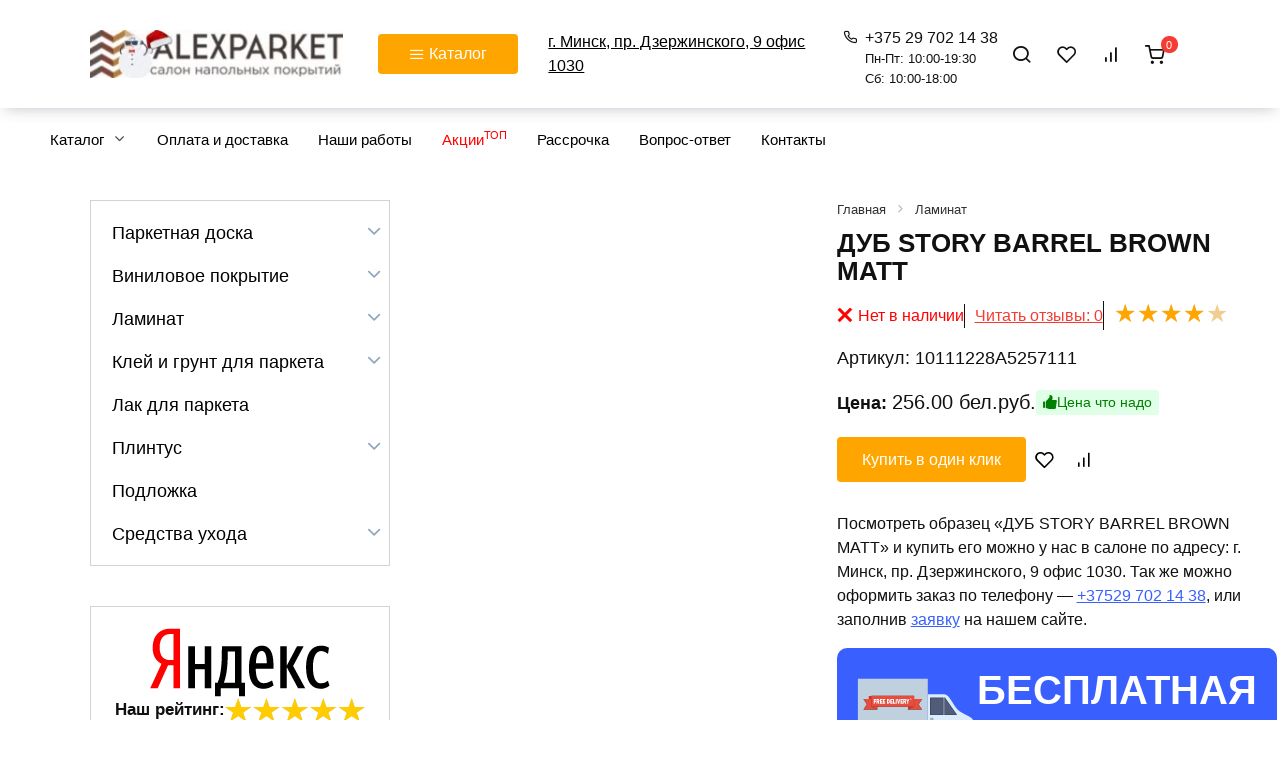

--- FILE ---
content_type: text/html; charset=UTF-8
request_url: https://alexparket.by/product/dub-story-barrel-brown-matt/
body_size: 66075
content:
<!doctype html><html lang="ru-RU"><head><script data-no-optimize="1">var litespeed_docref=sessionStorage.getItem("litespeed_docref");litespeed_docref&&(Object.defineProperty(document,"referrer",{get:function(){return litespeed_docref}}),sessionStorage.removeItem("litespeed_docref"));</script> <meta charset="UTF-8"><meta name="viewport" content="width=device-width, initial-scale=1"><title>[Супер Акции] Купить ДУБ STORY BARREL BROWN MATT в Минске — Есть Рассрочка!</title><meta name='robots' content='max-image-preview:large'/><style>img:is([sizes="auto" i], [sizes^="auto," i]) { contain-intrinsic-size: 3000px 1500px }</style><meta name="description" content="Ищете ДУБ STORY BARREL BROWN MATT в Минске? Всегда в наличии на пр-т. Дзержинского, 9. Звоните и заказывайте! Пн-Пт 10:00-19:30 ☎️ +375 (29) 702-14-38. Мы всегда рады Вам!"/><meta name="robots" content="max-snippet:-1, max-image-preview:large, max-video-preview:-1"/><link rel="canonical" href="https://alexparket.by/product/dub-story-barrel-brown-matt/"/> <script type='application/ld+json' class='yoast-schema-graph yoast-schema-graph--main'>{"@context":"https://schema.org","@graph":[{"@type":"Organization","@id":"https://alexparket.by/#organization","name":"ALEXPARKET","url":"https://alexparket.by/","sameAs":[],"logo":{"@type":"ImageObject","@id":"https://alexparket.by/#logo","inLanguage":"ru-RU","url":"https://alexparket.by/wp-content/uploads/2019/12/logo.png","width":270,"height":51,"caption":"ALEXPARKET"},"image":{"@id":"https://alexparket.by/#logo"}},{"@type":"WebSite","@id":"https://alexparket.by/#website","url":"https://alexparket.by/","name":"\u0421\u0430\u043b\u043e\u043d \u043f\u0430\u0440\u043a\u0435\u0442\u0430 \u0438 \u043b\u0430\u043c\u0438\u043d\u0430\u0442\u0430 AlexParket (\u0410\u043b\u0435\u043a\u0441\u041f\u0430\u0440\u043a\u0435\u0442) \u2014 \u041e\u0444\u0438\u0446\u0438\u0430\u043b\u044c\u043d\u044b\u0439 \u0421\u0430\u0439\u0442","inLanguage":"ru-RU","publisher":{"@id":"https://alexparket.by/#organization"},"potentialAction":[{"@type":"SearchAction","target":"https://alexparket.by/?s={search_term_string}","query-input":"required name=search_term_string"}]},{"@type":"ImageObject","@id":"https://alexparket.by/product/dub-story-barrel-brown-matt/#primaryimage","inLanguage":"ru-RU","url":"https://alexparket.by/wp-content/uploads/2021/04/1-scaled.jpg","width":1810,"height":2560},{"@type":"WebPage","@id":"https://alexparket.by/product/dub-story-barrel-brown-matt/#webpage","url":"https://alexparket.by/product/dub-story-barrel-brown-matt/","name":"[\u0421\u0443\u043f\u0435\u0440 \u0410\u043a\u0446\u0438\u0438] \u041a\u0443\u043f\u0438\u0442\u044c \u0414\u0423\u0411 STORY BARREL BROWN MATT \u0432 \u041c\u0438\u043d\u0441\u043a\u0435 \u2014 \u0415\u0441\u0442\u044c \u0420\u0430\u0441\u0441\u0440\u043e\u0447\u043a\u0430!","isPartOf":{"@id":"https://alexparket.by/#website"},"inLanguage":"ru-RU","primaryImageOfPage":{"@id":"https://alexparket.by/product/dub-story-barrel-brown-matt/#primaryimage"},"datePublished":"2021-04-01T15:30:19+00:00","dateModified":"2025-04-12T23:38:06+00:00","description":"\u0418\u0449\u0435\u0442\u0435 \u0414\u0423\u0411 STORY BARREL BROWN MATT \u0432 \u041c\u0438\u043d\u0441\u043a\u0435? \u0412\u0441\u0435\u0433\u0434\u0430 \u0432 \u043d\u0430\u043b\u0438\u0447\u0438\u0438 \u043d\u0430 \u043f\u0440-\u0442. \u0414\u0437\u0435\u0440\u0436\u0438\u043d\u0441\u043a\u043e\u0433\u043e, 9. \u0417\u0432\u043e\u043d\u0438\u0442\u0435 \u0438 \u0437\u0430\u043a\u0430\u0437\u044b\u0432\u0430\u0439\u0442\u0435! \u041f\u043d-\u041f\u0442 10:00-19:30 \u260e\ufe0f +375 (29) 702-14-38. \u041c\u044b \u0432\u0441\u0435\u0433\u0434\u0430 \u0440\u0430\u0434\u044b \u0412\u0430\u043c!","breadcrumb":{"@id":"https://alexparket.by/product/dub-story-barrel-brown-matt/#breadcrumb"},"potentialAction":[{"@type":"ReadAction","target":["https://alexparket.by/product/dub-story-barrel-brown-matt/"]}]},{"@type":"BreadcrumbList","@id":"https://alexparket.by/product/dub-story-barrel-brown-matt/#breadcrumb","itemListElement":[{"@type":"ListItem","position":1,"item":{"@type":"WebPage","@id":"https://alexparket.by/","url":"https://alexparket.by/","name":"\u0413\u043b\u0430\u0432\u043d\u0430\u044f"}},{"@type":"ListItem","position":2,"item":{"@type":"WebPage","@id":"https://alexparket.by/glavnaya-katalog/","url":"https://alexparket.by/glavnaya-katalog/","name":"\u0422\u043e\u0432\u0430\u0440\u044b"}},{"@type":"ListItem","position":3,"item":{"@type":"WebPage","@id":"https://alexparket.by/product/dub-story-barrel-brown-matt/","url":"https://alexparket.by/product/dub-story-barrel-brown-matt/","name":"\u0414\u0423\u0411 STORY BARREL BROWN MATT"}}]}]}</script> <style id="litespeed-ccss">body:after{content:url(/wp-content/plugins/instagram-feed-pro/img/sbi-sprite.png);display:none}.sbi-divider{display:none}:root{--wp--preset--aspect-ratio--square:1;--wp--preset--aspect-ratio--4-3:4/3;--wp--preset--aspect-ratio--3-4:3/4;--wp--preset--aspect-ratio--3-2:3/2;--wp--preset--aspect-ratio--2-3:2/3;--wp--preset--aspect-ratio--16-9:16/9;--wp--preset--aspect-ratio--9-16:9/16;--wp--preset--color--black:#000;--wp--preset--color--cyan-bluish-gray:#abb8c3;--wp--preset--color--white:#fff;--wp--preset--color--pale-pink:#f78da7;--wp--preset--color--vivid-red:#cf2e2e;--wp--preset--color--luminous-vivid-orange:#ff6900;--wp--preset--color--luminous-vivid-amber:#fcb900;--wp--preset--color--light-green-cyan:#7bdcb5;--wp--preset--color--vivid-green-cyan:#00d084;--wp--preset--color--pale-cyan-blue:#8ed1fc;--wp--preset--color--vivid-cyan-blue:#0693e3;--wp--preset--color--vivid-purple:#9b51e0;--wp--preset--gradient--vivid-cyan-blue-to-vivid-purple:linear-gradient(135deg,rgba(6,147,227,1) 0%,#9b51e0 100%);--wp--preset--gradient--light-green-cyan-to-vivid-green-cyan:linear-gradient(135deg,#7adcb4 0%,#00d082 100%);--wp--preset--gradient--luminous-vivid-amber-to-luminous-vivid-orange:linear-gradient(135deg,rgba(252,185,0,1) 0%,rgba(255,105,0,1) 100%);--wp--preset--gradient--luminous-vivid-orange-to-vivid-red:linear-gradient(135deg,rgba(255,105,0,1) 0%,#cf2e2e 100%);--wp--preset--gradient--very-light-gray-to-cyan-bluish-gray:linear-gradient(135deg,#eee 0%,#a9b8c3 100%);--wp--preset--gradient--cool-to-warm-spectrum:linear-gradient(135deg,#4aeadc 0%,#9778d1 20%,#cf2aba 40%,#ee2c82 60%,#fb6962 80%,#fef84c 100%);--wp--preset--gradient--blush-light-purple:linear-gradient(135deg,#ffceec 0%,#9896f0 100%);--wp--preset--gradient--blush-bordeaux:linear-gradient(135deg,#fecda5 0%,#fe2d2d 50%,#6b003e 100%);--wp--preset--gradient--luminous-dusk:linear-gradient(135deg,#ffcb70 0%,#c751c0 50%,#4158d0 100%);--wp--preset--gradient--pale-ocean:linear-gradient(135deg,#fff5cb 0%,#b6e3d4 50%,#33a7b5 100%);--wp--preset--gradient--electric-grass:linear-gradient(135deg,#caf880 0%,#71ce7e 100%);--wp--preset--gradient--midnight:linear-gradient(135deg,#020381 0%,#2874fc 100%);--wp--preset--font-size--small:19.5px;--wp--preset--font-size--medium:20px;--wp--preset--font-size--large:36.5px;--wp--preset--font-size--x-large:42px;--wp--preset--font-size--normal:22px;--wp--preset--font-size--huge:49.5px;--wp--preset--font-family--inter:"Inter",sans-serif;--wp--preset--font-family--cardo:Cardo;--wp--preset--spacing--20:.44rem;--wp--preset--spacing--30:.67rem;--wp--preset--spacing--40:1rem;--wp--preset--spacing--50:1.5rem;--wp--preset--spacing--60:2.25rem;--wp--preset--spacing--70:3.38rem;--wp--preset--spacing--80:5.06rem;--wp--preset--shadow--natural:6px 6px 9px rgba(0,0,0,.2);--wp--preset--shadow--deep:12px 12px 50px rgba(0,0,0,.4);--wp--preset--shadow--sharp:6px 6px 0px rgba(0,0,0,.2);--wp--preset--shadow--outlined:6px 6px 0px -3px rgba(255,255,255,1),6px 6px rgba(0,0,0,1);--wp--preset--shadow--crisp:6px 6px 0px rgba(0,0,0,1)}button.pswp__button{box-shadow:none!important;background-image:url(/wp-content/plugins/woocommerce/assets/css/photoswipe/default-skin/default-skin.png)!important}button.pswp__button,button.pswp__button--arrow--left:before,button.pswp__button--arrow--right:before{background-color:transparent!important}button.pswp__button--arrow--left,button.pswp__button--arrow--right{background-image:none!important}.pswp{display:none;position:absolute;width:100%;height:100%;left:0;top:0;overflow:hidden;-ms-touch-action:none;touch-action:none;z-index:1500;-webkit-text-size-adjust:100%;-webkit-backface-visibility:hidden;outline:0}.pswp *{-webkit-box-sizing:border-box;box-sizing:border-box}.pswp__bg{position:absolute;left:0;top:0;width:100%;height:100%;background:#000;opacity:0;-webkit-transform:translateZ(0);transform:translateZ(0);-webkit-backface-visibility:hidden;will-change:opacity}.pswp__scroll-wrap{position:absolute;left:0;top:0;width:100%;height:100%;overflow:hidden}.pswp__container{-ms-touch-action:none;touch-action:none;position:absolute;left:0;right:0;top:0;bottom:0}.pswp__container{-webkit-touch-callout:none}.pswp__bg{will-change:opacity}.pswp__container{-webkit-backface-visibility:hidden}.pswp__item{position:absolute;left:0;right:0;top:0;bottom:0;overflow:hidden}.pswp__button{width:44px;height:44px;position:relative;background:0 0;overflow:visible;-webkit-appearance:none;display:block;border:0;padding:0;margin:0;float:right;opacity:.75;-webkit-box-shadow:none;box-shadow:none}.pswp__button::-moz-focus-inner{padding:0;border:0}.pswp__button,.pswp__button--arrow--left:before,.pswp__button--arrow--right:before{background:url(/wp-content/plugins/woocommerce/assets/css/photoswipe/default-skin/default-skin.png) 0 0 no-repeat;background-size:264px 88px;width:44px;height:44px}.pswp__button--close{background-position:0 -44px}.pswp__button--share{background-position:-44px -44px}.pswp__button--fs{display:none}.pswp__button--zoom{display:none;background-position:-88px 0}.pswp__button--arrow--left,.pswp__button--arrow--right{background:0 0;top:50%;margin-top:-50px;width:70px;height:100px;position:absolute}.pswp__button--arrow--left{left:0}.pswp__button--arrow--right{right:0}.pswp__button--arrow--left:before,.pswp__button--arrow--right:before{content:'';top:35px;background-color:rgba(0,0,0,.3);height:30px;width:32px;position:absolute}.pswp__button--arrow--left:before{left:6px;background-position:-138px -44px}.pswp__button--arrow--right:before{right:6px;background-position:-94px -44px}.pswp__share-modal{display:block;background:rgba(0,0,0,.5);width:100%;height:100%;top:0;left:0;padding:10px;position:absolute;z-index:1600;opacity:0;-webkit-backface-visibility:hidden;will-change:opacity}.pswp__share-modal--hidden{display:none}.pswp__share-tooltip{z-index:1620;position:absolute;background:#fff;top:56px;border-radius:2px;display:block;width:auto;right:44px;-webkit-box-shadow:0 2px 5px rgba(0,0,0,.25);box-shadow:0 2px 5px rgba(0,0,0,.25);-webkit-transform:translateY(6px);-ms-transform:translateY(6px);transform:translateY(6px);-webkit-backface-visibility:hidden;will-change:transform}.pswp__counter{position:absolute;left:0;top:0;height:44px;font-size:13px;line-height:44px;color:#fff;opacity:.75;padding:0 10px}.pswp__caption{position:absolute;left:0;bottom:0;width:100%;min-height:44px}.pswp__caption__center{text-align:left;max-width:420px;margin:0 auto;font-size:13px;padding:10px;line-height:20px;color:#ccc}.pswp__preloader{width:44px;height:44px;position:absolute;top:0;left:50%;margin-left:-22px;opacity:0;will-change:opacity;direction:ltr}.pswp__preloader__icn{width:20px;height:20px;margin:12px}@media screen and (max-width:1024px){.pswp__preloader{position:relative;left:auto;top:auto;margin:0;float:right}}.pswp__ui{-webkit-font-smoothing:auto;visibility:visible;opacity:1;z-index:1550}.pswp__top-bar{position:absolute;left:0;top:0;height:44px;width:100%}.pswp__caption,.pswp__top-bar{-webkit-backface-visibility:hidden;will-change:opacity}.pswp__caption,.pswp__top-bar{background-color:rgba(0,0,0,.5)}.pswp__ui--hidden .pswp__button--arrow--left,.pswp__ui--hidden .pswp__button--arrow--right,.pswp__ui--hidden .pswp__caption,.pswp__ui--hidden .pswp__top-bar{opacity:.001}:root{--mypopup-font-size:16px}:root{--mypopup-animate-duration:1s}:root{--swiper-theme-color:#007aff}:root{--swiper-navigation-size:44px}*,:after,:before{-webkit-box-sizing:border-box;box-sizing:border-box}html{font-family:sans-serif;line-height:1.15;-webkit-text-size-adjust:100%;-ms-text-size-adjust:100%;-ms-overflow-style:scrollbar}aside,header,nav{display:block}body{margin:0;font-family:-apple-system,BlinkMacSystemFont,"Segoe UI",Roboto,"Helvetica Neue",Arial,sans-serif,"Apple Color Emoji","Segoe UI Emoji","Segoe UI Symbol","Noto Color Emoji";font-size:1rem;font-weight:400;line-height:1.5;color:#111;text-align:left;background-color:#fff}h1{margin-top:0;margin-bottom:1rem}p{margin-top:0;margin-bottom:1rem}ul{margin-top:0;margin-bottom:1rem}ul ul{margin-bottom:0}strong{font-weight:bolder}small{font-size:80%}sup{position:relative;font-size:75%;line-height:0;vertical-align:baseline}sup{top:-.5em}a{background-color:transparent;-webkit-text-decoration-skip:objects}img{vertical-align:middle;border-style:none}svg{overflow:hidden;vertical-align:middle}label{display:inline-block;margin-bottom:.5rem}button{border-radius:0}button,input{margin:0;font-family:inherit;font-size:inherit;line-height:inherit}button,input{overflow:visible}button{text-transform:none}[type=submit],button,html [type=button]{-webkit-appearance:button}[type=button]::-moz-focus-inner,[type=submit]::-moz-focus-inner,button::-moz-focus-inner{padding:0;border-style:none}input[type=checkbox]{-webkit-box-sizing:border-box;box-sizing:border-box;padding:0}fieldset{min-width:0;padding:0;margin:0;border:0}legend{display:block;width:100%;max-width:100%;padding:0;margin-bottom:.5rem;font-size:1.5rem;line-height:inherit;color:inherit;white-space:normal}[type=search]{outline-offset:-2px;-webkit-appearance:none}[type=search]::-webkit-search-cancel-button,[type=search]::-webkit-search-decoration{-webkit-appearance:none}::-webkit-file-upload-button{font:inherit;-webkit-appearance:button}template{display:none}.screen-reader-text{border:0;clip:rect(1px,1px,1px,1px);-webkit-clip-path:inset(50%);clip-path:inset(50%);height:1px;margin:-1px;overflow:hidden;padding:0;position:absolute!important;width:1px;word-wrap:normal!important}p:before{content:"";display:block;width:10em;overflow:hidden}h1{margin:2em 0 1em}h1{font-size:1.625em;line-height:1.1}@media (min-width:768px){h1{font-size:2.4375em;margin-bottom:.61538462em}}img{max-width:100%;height:auto;vertical-align:bottom}input[type=email],input[type=search],input[type=text]{padding:.375em .75em;line-height:1.5;color:#111;background-color:#fff;background-clip:padding-box;border:1px solid #ced4da}input[type=email]::-ms-expand,input[type=search]::-ms-expand,input[type=text]::-ms-expand{background-color:transparent;border:0}input[type=email]::-webkit-input-placeholder,input[type=search]::-webkit-input-placeholder,input[type=text]::-webkit-input-placeholder{color:rgba(17,17,17,.5);opacity:1}input[type=email]::-moz-placeholder,input[type=search]::-moz-placeholder,input[type=text]::-moz-placeholder{color:rgba(17,17,17,.5);opacity:1}input[type=email]:-ms-input-placeholder,input[type=search]:-ms-input-placeholder,input[type=text]:-ms-input-placeholder{color:rgba(17,17,17,.5);opacity:1}input[type=email]::-ms-input-placeholder,input[type=search]::-ms-input-placeholder,input[type=text]::-ms-input-placeholder{color:rgba(17,17,17,.5);opacity:1}input[type=text]:disabled{background-color:#e9ecef;opacity:1}.button,.comment-respond .form-submit input{display:inline-block;font-weight:400;text-align:center;vertical-align:middle;border:1px solid transparent;padding:.375rem .75rem;line-height:1.5;background:#3960ff;color:#fff;text-decoration:none}.humburger{position:relative;display:inline-block;width:24px;height:16px}.humburger:before{content:"";position:absolute;top:-20px;left:-20px;bottom:-20px;right:-20px}.humburger span{position:absolute;display:block;width:100%;height:2px;background:#333;left:50%;margin-left:-12px}.humburger span:first-child{top:0}.humburger span:nth-child(2){top:50%;margin-top:-1px}.humburger span:last-child{bottom:0}html{position:relative;min-height:100%}body{font-family:Montserrat,Arial,"Helvetica Neue",Helvetica,sans-serif;font-size:14px;background:#eee;background:#fff;word-wrap:break-word;overflow-wrap:break-word;font-family:Rubik,sans-serif;font-weight:300;margin-bottom:121px;min-height:100%}@media (min-width:768px){body{font-size:16px}}a{color:#3960ff}strong{font-weight:700}.header-cart__link-ico:after,.header-compare:before,.header-favorite:before,.header-phone__item a:before,.header-search--compact .header-search-ico:before,.main-navigation ul li.menu-item-has-children:after,.main-navigation ul li.menu-item-has-children>a:after,.product .star-rating span:before,.product .star-rating:before,.product-compare-btn:before,.product-favorite-btn:before,.quick-view__close:before,.scrolltop:before,.site-header-cart-hidden .header-cart__title:before,.widget-area .widget_nav_menu .menu-item-has-children:after,[class^=wci-]{font-family:wpshop-core!important;speak:none;font-style:normal;font-weight:400;font-variant:normal;text-transform:none;line-height:1;-webkit-font-smoothing:antialiased;-moz-osx-font-smoothing:grayscale}.wci-chevron-right:before{content:"↦"}.button,.comment-respond .form-submit input{position:relative;padding:.6rem 1.5rem;border-radius:4px}.main-navigation-inner,.site-content,.site-header-inner{padding-left:15px;padding-right:15px}@media (min-width:576px){.main-navigation-inner,.site-content,.site-header-inner{padding-left:20px;padding-right:20px}}@media (min-width:768px){.main-navigation-inner,.site-content,.site-header-inner{padding-left:45px;padding-right:45px}}@media (min-width:1400px){.main-navigation-inner,.site-content,.site-header-inner{padding-left:45px;padding-right:45px}}.fixed.site-content,.fixed.site-header-inner,.main-navigation.fixed{width:100%;margin-left:auto;margin-right:auto}@media (min-width:768px){.fixed.site-content,.fixed.site-header-inner,.main-navigation.fixed{max-width:720px}}@media (min-width:992px){.fixed.site-content,.fixed.site-header-inner,.main-navigation.fixed{max-width:960px}}@media (min-width:1200px){.fixed.site-content,.fixed.site-header-inner,.main-navigation.fixed{max-width:1190px}}@media (min-width:1400px){.fixed.site-content,.fixed.site-header-inner,.main-navigation.fixed{max-width:1390px}}.site{overflow:hidden;min-height:100vh}.site-content{background:#fff;padding-bottom:20px}@media (min-width:768px){.site-content{padding-bottom:40px}}.site-content-inner{display:-webkit-box;display:-ms-flexbox;display:flex;-ms-flex-wrap:wrap;flex-wrap:wrap}.widget-area{display:none;position:relative;width:100%;max-width:300px;-webkit-box-flex:0;-ms-flex:0 0 300px;flex:0 0 300px;-ms-flex-preferred-size:0;flex-basis:0;-webkit-box-flex:1;-ms-flex-positive:1;flex-grow:1;min-height:1px;-webkit-box-ordinal-group:4;-ms-flex-order:3;order:3}@media (min-width:992px){.widget-area{display:block;padding-bottom:30px}}.sidebar-left .widget-area{-webkit-box-ordinal-group:2;-ms-flex-order:1;order:1}.site-header{position:relative;padding-top:20px;padding-bottom:20px;background:#fff;margin-bottom:30px;z-index:30}.site-header+.main-navigation{margin-top:-30px}.site-header-inner{position:relative}@media (min-width:768px){.site-header-inner{display:-webkit-box;display:-ms-flexbox;display:flex;-webkit-box-pack:justify;-ms-flex-pack:justify;justify-content:space-between;-webkit-box-align:center;-ms-flex-align:center;align-items:center}}.site-branding{-webkit-box-flex:1;-ms-flex-positive:1;flex-grow:1;text-align:center;padding-left:40px;padding-right:40px;display:-webkit-box;display:-ms-flexbox;display:flex;-ms-flex-wrap:wrap;flex-wrap:wrap;-webkit-box-align:center;-ms-flex-align:center;align-items:center;-webkit-box-pack:center;-ms-flex-pack:center;justify-content:center}@media (min-width:768px){.site-branding{padding-right:0;text-align:left;-webkit-box-pack:start;-ms-flex-pack:start;justify-content:flex-start}}@media (min-width:992px){.site-branding{padding-left:0}}@media (min-width:768px){.site-logotype{margin-right:1.3rem}}.site-logotype img{max-height:100px}.header-html-1,.header-html-2{-webkit-box-flex:1;-ms-flex-positive:1;flex-grow:1;text-align:center}@media (max-width:767px){.header-html-1,.header-html-2{margin-top:15px}}@media (min-width:992px){.header-html-1,.header-html-2{padding:0 15px;text-align:left}}.header-search{position:relative;-webkit-box-flex:.5;-ms-flex-positive:.5;flex-grow:.5}@media (max-width:767px){.header-search{display:none}}.header-search--compact{-webkit-box-flex:0;-ms-flex-positive:0;flex-grow:0}@media (min-width:768px){.header-search--compact .header-search-ico{padding:.5em .8em}}.header-search--compact .header-search-ico:before{content:"🔍";font-size:1.4em;vertical-align:sub}@media (min-width:768px){.header-search--compact .header-search-ico:before{font-size:1.3em}}.header-search--compact form{position:absolute;width:300px;top:110%;left:50%;-webkit-transform:translate3d(-50%,50px,0);transform:translate3d(-50%,50px,0);opacity:0;z-index:10}.humburger{position:absolute;top:10px;left:20px;z-index:700}@media (min-width:768px){.humburger{top:50%;-webkit-transform:translateY(-50%);-ms-transform:translateY(-50%);transform:translateY(-50%)}}@media (min-width:992px){.humburger{display:none}}.header-cart{position:absolute;top:9px;right:20px}@media (min-width:768px){.header-cart{position:relative;top:auto;right:auto}}.header-cart__link{display:inline-block;text-decoration:none;font-size:.95em;border-radius:3em;color:#111;white-space:nowrap}@media (min-width:768px){.header-cart__link{padding:.5em .8em}}.header-cart__link sup{display:inline-block;width:1.5em;height:1.5em;top:-.9em;margin-left:-.4em;padding-top:.3em;background:#f43c33;color:#fff;text-align:center;line-height:1;border-radius:50%}.header-cart__link-ico:after{content:"🛒";font-size:1.4em;vertical-align:sub}@media (min-width:768px){.header-cart__link-ico:after{font-size:1.3em}}.site-header--style-2{-webkit-box-shadow:0 5px 14px -5px rgba(39,49,67,.3);box-shadow:0 5px 14px -5px rgba(39,49,67,.3)}.header-phone{-webkit-box-flex:1;-ms-flex-positive:1;flex-grow:1}@media (max-width:767px){.header-phone{margin-top:20px;font-size:1.1em;text-align:center}}@media (min-width:576px){.header-phone{display:-webkit-box;display:-ms-flexbox;display:flex}}@media (min-width:768px){.header-phone{display:block}}.header-phone__item{position:relative;margin-top:1em;margin-bottom:1em;line-height:1.3;white-space:nowrap}@media (min-width:768px){.header-phone__item{margin-top:.5em;margin-bottom:.5em}}@media (min-width:576px){.header-phone__item{-webkit-box-flex:1;-ms-flex:1 0 50%;flex:1 0 50%;margin-bottom:0}}.header-phone__item a{position:relative;display:inline-block;color:#111;text-decoration:none;padding-left:1.4em}.header-phone__item a:before{content:"☎";position:absolute;top:.15em;left:0;font-size:.9em}.header-favorite--vis{display:none}@media (min-width:768px){.header-favorite--vis{display:block}}.header-favorite{text-decoration:none;font-size:.95em}@media (min-width:768px){.header-favorite{padding:.5em .8em}}.header-favorite:before{content:"♥";color:#111;font-size:1.4em;vertical-align:sub}@media (min-width:768px){.header-favorite:before{font-size:1.3em}}.header-compare--vis{display:none}@media (min-width:768px){.header-compare--vis{display:block}}.header-compare{text-decoration:none;font-size:.95em}@media (min-width:768px){.header-compare{padding:.5em .8em}}.header-compare:before{content:"📈";color:#111;font-size:1.4em;vertical-align:sub}@media (min-width:768px){.header-compare:before{font-size:1.3em}}.main-navigation{background:#fff}.main-navigation:not(.mobile-not-hide){display:none}@media (min-width:992px){.main-navigation{display:block}.main-navigation:not(.mobile-not-hide){display:block}}.main-navigation ul{padding:0;margin:0;list-style:none;display:-webkit-box;display:-ms-flexbox;display:flex;-ms-flex-wrap:wrap;flex-wrap:wrap;-webkit-box-orient:vertical;-webkit-box-direction:normal;-ms-flex-direction:column;flex-direction:column}@media (min-width:992px){.main-navigation ul{-webkit-box-orient:horizontal;-webkit-box-direction:normal;-ms-flex-direction:row;flex-direction:row;margin-left:-10px;margin-right:-10px}}.main-navigation ul li{position:relative}.main-navigation ul li>a{position:relative;display:block;padding:20px;text-decoration:none;font-weight:500;font-size:.95em;color:#111;z-index:1}@media (min-width:992px){.main-navigation ul li>a{padding:20px 15px}}.main-navigation ul li .sub-menu{display:none;background:#ecf2f9;margin-right:-50px}@media (min-width:992px){.main-navigation ul li .sub-menu{position:absolute;left:10px;background:#fff;-webkit-box-shadow:0 2px 45px rgba(178,165,105,.25);box-shadow:0 2px 45px rgba(178,165,105,.25);z-index:100;margin-right:0}}.main-navigation ul li .sub-menu li{margin-right:0}.main-navigation ul li .sub-menu li>a{padding:20px 30px;white-space:nowrap}.main-navigation ul li.menu-item-has-children{padding-right:50px}.main-navigation ul li.menu-item-has-children:before{content:"";position:absolute;top:0;right:0;width:50px;height:100%;background:#ecf2f9;z-index:10}@media (min-width:992px){.main-navigation ul li.menu-item-has-children:before{display:none}}.main-navigation ul li.menu-item-has-children:after{content:"﹀";position:absolute;top:22px;right:0;width:50px;font-size:1.2em;text-align:center;z-index:11}@media (min-width:992px){.main-navigation ul li.menu-item-has-children:after{display:none}}@media (min-width:992px){.main-navigation ul li.menu-item-has-children{padding-right:0}.main-navigation ul li.menu-item-has-children:after{display:none}}.main-navigation ul li.menu-item-has-children>a:after{display:none;content:"﹀";margin-left:.5em;opacity:.7}@media (min-width:992px){.main-navigation ul li.menu-item-has-children>a:after{display:inline}}.main-navigation{margin-bottom:30px}@media (min-width:992px){.mobile-menu-placeholder{display:none}}.widget{margin-bottom:2.5rem}.widget:last-child{margin-bottom:0}.widget_nav_menu ul{padding:0;margin:0;list-style:none}.widget-area .widget_nav_menu ul.menu{border:1px solid #ced4da;padding-top:10px;padding-bottom:10px}.widget-area .widget_nav_menu ul.menu .sub-menu{font-size:.9em}.widget-area .widget_nav_menu ul.menu .sub-menu a{padding-left:.6em;color:#111}.widget-area .widget_nav_menu ul.menu .sub-menu li{position:relative;padding:.7em 0 0}.widget-area .widget_nav_menu ul.menu .sub-menu{display:none}.widget-area .widget_nav_menu ul.menu>li{position:relative;padding:.6em 1.3em}.widget-area .widget_nav_menu ul.menu>li:before{content:"";position:absolute;top:10px;left:2px;bottom:12px;width:3px;background:#3960ff;-webkit-transform:scaleY(0) translateZ(0);transform:scaleY(0) translateZ(0);-webkit-transform-origin:top center;-ms-transform-origin:top center;transform-origin:top center}.widget-area .widget_nav_menu ul.menu>li a{position:relative;text-decoration:none;font-size:.95em}.widget-area .widget_nav_menu .menu-item-has-children{padding-right:30px}.widget-area .widget_nav_menu .menu-item-has-children:after{content:"﹀";position:absolute;top:0;right:0;width:30px;height:100%;padding-top:.8em;text-align:center;color:#91a6ba}.footer-widgets .widget_nav_menu ul.menu li a{display:inline-block;text-decoration:none;margin:.2em 0}.footer-widgets .widget_nav_menu ul.menu .sub-menu{display:none}.widget-area--show-filters{margin-bottom:10px}.widget-area--show-filters span{font-size:1.2em}.widget-area--show-filters span:before{content:"☰";color:#00f;margin-right:5px}.woocommerce-breadcrumb{display:-webkit-box;display:-ms-flexbox;display:flex;-webkit-box-align:baseline;-ms-flex-align:baseline;align-items:baseline;font-size:.8em;color:#91a6ba;margin-bottom:10px;opacity:.8}.woocommerce-breadcrumb a,.woocommerce-breadcrumb span{color:#91a6ba;text-decoration:none}.woocommerce-breadcrumb+h1{margin-top:0}.scrolltop{position:relative;display:none;width:60px;height:50px;position:fixed;bottom:40px;right:10px;border:none;background:#fff;outline:0;z-index:500;border-radius:4px;-webkit-box-shadow:0 3px 30px -5px rgba(0,0,0,.3);box-shadow:0 3px 30px -5px rgba(0,0,0,.3);outline:0;opacity:.6}.scrolltop:before{content:"︿";position:relative;color:#3960ff;font-size:2rem;vertical-align:middle;top:-1px}@media (min-width:1600px){.scrolltop{right:100px}}@media (min-width:1900px){.scrolltop{right:200px}}.entry-content p{margin-bottom:1.7em}.comment-reply-title small a{text-decoration:none}@media (min-width:768px){.comment-respond .comment-form-email{width:32%;float:left;margin-left:2%}}.comment-respond .comment-form-email label{display:block}.comment-respond .comment-form-email input{display:block;width:100%}.price{display:-webkit-inline-box;display:-ms-inline-flexbox;display:inline-flex;gap:.2em}.price:before{display:none}.single-product__badges{display:-webkit-box;display:-ms-flexbox;display:flex;-webkit-box-orient:vertical;-webkit-box-direction:normal;-ms-flex-direction:column;flex-direction:column;position:absolute;-webkit-box-align:end;-ms-flex-align:end;align-items:flex-end;top:18px;right:-3px}@media (min-width:768px){.single-product__badges{right:-10px}}.site-content-inner>.product{position:relative;width:100%;-ms-flex-preferred-size:0;flex-basis:0;-webkit-box-flex:1;-ms-flex-positive:1;flex-grow:1;max-width:100%}@media (min-width:992px){body.sidebar-left .site-content-inner>.product{-webkit-box-ordinal-group:3;-ms-flex-order:2;order:2;padding-left:70px}}.product-container{display:-webkit-box;display:-ms-flexbox;display:flex;-ms-flex-wrap:wrap;flex-wrap:wrap;margin-bottom:30px}@media (min-width:768px){.product-container{margin-bottom:60px}}.product-container .woocommerce-breadcrumb{width:100%}.product-images{position:relative;width:100%;margin-bottom:30px}@media (min-width:768px){.product-images{-webkit-box-flex:0;-ms-flex:0 0 42%;flex:0 0 42%;max-width:42%;margin-right:70px;margin-bottom:0}}.product-info{position:relative;width:100%;-ms-flex-preferred-size:0;flex-basis:0;-webkit-box-flex:1;-ms-flex-positive:1;flex-grow:1;max-width:100%}.product-info .product-features-btn-container{display:-webkit-box;display:-ms-flexbox;display:flex;gap:0 5px}.product-info .price{font-size:1.3em}.product-info .product_meta{margin-top:3em}.product-compare-btn,.product-favorite-btn{display:inline-block;background:0 0;border:none;font-size:1.2em;width:2em;height:2em;padding:.38em 0 .3em;border-radius:50%}.product-favorite-btn:before{content:"♥"}.product-compare-btn:before{content:"📈"}.woocommerce-product-details__short-description{margin:2em 0}.woocommerce-product-form-wrap{display:-webkit-box;display:-ms-flexbox;display:flex;-ms-flex-wrap:wrap;flex-wrap:wrap;gap:10px;-webkit-box-align:center;-ms-flex-align:center;align-items:center}.woocommerce-product-form-wrap .out-of-stock{width:100%}.product_meta{font-size:.9em;color:#91a6ba}.product_meta>span{display:block;margin:.1em 0}.quick-view__holder{position:fixed;top:0;left:0;z-index:1050;display:none;width:100%;height:100%;outline:0;overflow-x:hidden;overflow-y:auto;background:rgba(255,255,255,.7)}.quick-view__container{position:relative;margin:50px auto 30px;padding:30px;width:70%;background:#fff;-webkit-box-shadow:0 10px 30px -10px rgba(0,0,0,.3);box-shadow:0 10px 30px -10px rgba(0,0,0,.3);z-index:1070}.quick-view__close{position:absolute;top:10px;right:10px}.quick-view__close:before{content:"╳";font-size:1.3em;opacity:.5}.woocommerce-notices-wrapper{width:100%}.woocommerce-product-gallery{position:relative;overflow:hidden;display:-webkit-box;display:-ms-flexbox;display:flex}.woocommerce-product-gallery__wrapper{position:relative;margin:0;padding:0;width:100%}.site-header-cart-hidden{position:fixed;top:0;right:0;bottom:0;height:100%;outline:0;overflow-x:hidden;overflow-y:auto;background:#fff;color:#111;-webkit-box-shadow:0 5px 20px -5px rgba(39,49,67,.3);box-shadow:0 5px 20px -5px rgba(39,49,67,.3);z-index:9999}.site-header-cart-hidden .header-cart__title{font-size:1.3em;padding:5vh 25px 20px;color:#3960ff}.site-header-cart-hidden .header-cart__title:before{content:"🛒";margin-right:10px;color:#3960ff}.site-header-cart-hidden .widget_shopping_cart_content{width:500px;padding:5vh 25px 25px;font-size:.9em}@media (max-width:767px){.site-header-cart-hidden .widget_shopping_cart_content{max-width:360px}}@media (max-width:767px){.site-header-cart-hidden{max-width:360px}}.product .star-rating{position:relative;overflow:hidden;letter-spacing:.1em;display:inline-block;width:auto;font-size:15px;line-height:1;height:20px}.product .star-rating:before{content:"★" "★" "★" "★" "★";color:#91a6ba}.product .star-rating span{position:absolute;top:0;left:0;padding-top:2em;overflow:hidden;color:var(--bono-rating-color,#3960ff);line-height:1}.product .star-rating span:before{content:"★" "★" "★" "★" "★";position:absolute;top:0;left:0}.woocommerce .woocommerce-Reviews .comment-respond .comment-form .comment-form-email{margin-bottom:1em}.woocommerce .woocommerce-Reviews .comment-respond .comment-form .comment-form-email label{font-size:.9em;margin-bottom:2px}.hiddend{display:none!important}div.asl_w,div.asl_w *,div.asl_r,div.asl_r *,div.asl_s,div.asl_s *{-webkit-box-sizing:content-box;-moz-box-sizing:content-box;-ms-box-sizing:content-box;-o-box-sizing:content-box;box-sizing:content-box;padding:0;margin:0;border:0;border-radius:0;text-transform:none;text-shadow:none;box-shadow:none;text-decoration:none;text-align:left;letter-spacing:normal}div.asl_r,div.asl_r *{-webkit-touch-callout:none}div.asl_r{box-sizing:border-box;margin:12px 0 0}div.asl_m .proinput input::-ms-clear{display:none!important;width:0!important;height:0!important}div.asl_m .proinput input::-ms-reveal{display:none!important;width:0!important;height:0!important}div.asl_m input[type=search]::-webkit-search-decoration,div.asl_m input[type=search]::-webkit-search-cancel-button,div.asl_m input[type=search]::-webkit-search-results-button,div.asl_m input[type=search]::-webkit-search-results-decoration{display:none}div.asl_m input[type=search]{appearance:auto!important;-webkit-appearance:none!important}.hiddend{display:none}div.asl_m{width:100%;height:auto;border-radius:0;background:rgba(255,255,255,0);overflow:hidden;position:relative;z-index:200}div.asl_m .probox{width:auto;border-radius:5px;background:#fff;overflow:hidden;border:1px solid #fff;box-shadow:1px 0 3px #ccc inset;display:-webkit-flex;display:flex;-webkit-flex-direction:row;flex-direction:row}div.asl_m .probox .proinput{width:1px;height:100%;margin:0 0 0 10px;padding:0 5px;float:left;box-shadow:none;position:relative;flex:1 1 auto;-webkit-flex:1 1 auto;order:5;-webkit-order:5}div.asl_m .probox .proinput form{height:100%;margin:0!important;padding:0!important;display:block!important;max-width:unset!important}div.asl_m .probox .proinput input:before,div.asl_m .probox .proinput input:after,div.asl_m .probox .proinput form:before,div.asl_m .probox .proinput form:after{display:none}div.asl_m .probox .proinput input{height:28px;border:0;background:0 0;width:100%;box-shadow:none;margin:-1px;padding:0;left:0;line-height:normal!important;display:block;min-height:unset;max-height:unset}div.asl_m .probox .proinput input::-webkit-input-placeholder{opacity:.85}div.asl_m .probox .proinput input::-moz-placeholder{opacity:.85}div.asl_m .probox .proinput input:-ms-input-placeholder{opacity:.85}div.asl_m .probox .proinput input:-moz-placeholder{opacity:.85}div.asl_m .proinput input.orig{padding:0!important;margin:0!important;background:0 0!important;border:none!important;background-color:transparent!important;box-shadow:none!important;z-index:10;position:relative}div.asl_m .proinput input.autocomplete{padding:0!important;margin:0;background:0 0!important;border:none!important;background-color:transparent!important;box-shadow:none!important;opacity:.2}div.asl_m .probox .proinput input.autocomplete{border:0;background:0 0;width:100%;box-shadow:none;margin:0;margin-top:-28px!important;padding:0;left:0;position:relative;z-index:9}div.asl_m .probox .proloading,div.asl_m .probox .proclose,div.asl_m .probox .promagnifier,div.asl_m .probox .prosettings{width:20px;height:20px;background:0 0;background-size:20px 20px;float:right;box-shadow:none;margin:0;padding:0;text-align:center;flex:0 0 auto;-webkit-flex:0 0 auto;z-index:100}div.asl_m .probox .promagnifier{order:10;-webkit-order:10}div.asl_m .probox .prosettings{order:1;-webkit-order:1}div.asl_m .probox .proloading,div.asl_m .probox .proclose{background-position:center center;display:none;background-size:auto;background-repeat:no-repeat;background-color:transparent;order:6;-webkit-order:6}div.asl_m .probox .proclose{position:relative}div.asl_m .probox .promagnifier .innericon,div.asl_m .probox .prosettings .innericon{background-size:20px 20px;background-position:center center;background-repeat:no-repeat;background-color:transparent;width:100%;height:100%;text-align:center;overflow:hidden;line-height:initial;display:block}div.asl_m .probox .promagnifier .innericon svg,div.asl_m .probox .prosettings .innericon svg{height:100%;width:22px;vertical-align:baseline;display:inline-block}div.asl_m .probox .proloading{padding:2px;box-sizing:border-box}div.asl_m .probox div.asl_loader,div.asl_m .probox div.asl_loader *{box-sizing:border-box!important;margin:0;padding:0;box-shadow:none}div.asl_m .probox div.asl_loader{box-sizing:border-box;display:flex;flex:0 1 auto;flex-direction:column;flex-grow:0;flex-shrink:0;flex-basis:28px;max-width:100%;max-height:100%;width:100%;height:100%;align-items:center;justify-content:center}div.asl_m .probox div.asl_loader-inner{width:100%;margin:0 auto;text-align:center;height:100%}@-webkit-keyframes rotate-simple{0%{-webkit-transform:rotate(0deg);transform:rotate(0deg)}50%{-webkit-transform:rotate(180deg);transform:rotate(180deg)}100%{-webkit-transform:rotate(360deg);transform:rotate(360deg)}}@keyframes rotate-simple{0%{-webkit-transform:rotate(0deg);transform:rotate(0deg)}50%{-webkit-transform:rotate(180deg);transform:rotate(180deg)}100%{-webkit-transform:rotate(360deg);transform:rotate(360deg)}}div.asl_m .probox div.asl_simple-circle{margin:0;height:100%;width:100%;animation:rotate-simple .8s infinite linear;-webkit-animation:rotate-simple .8s infinite linear;border:4px solid #fff;border-right-color:transparent!important;border-radius:50%;box-sizing:border-box}div.asl_m .probox .proclose svg{background:#333;border-radius:50%;position:absolute;top:50%;width:20px;height:20px;margin-top:-10px;left:50%;margin-left:-10px;fill:#fefefe;padding:4px;box-sizing:border-box;box-shadow:0 0 0 2px rgba(255,255,255,.9)}div.asl_r *{text-decoration:none;text-shadow:none}div.asl_r .results{overflow:hidden;width:auto;height:0;margin:0;padding:0}div.asl_r .resdrg{height:auto}div.asl_s.searchsettings{width:200px;height:auto;position:absolute;display:none;z-index:1101;border-radius:0 0 3px 3px;visibility:hidden;padding:0}div.asl_s.searchsettings form{display:flex;flex-wrap:wrap;margin:0 0 12px!important;padding:0!important}div.asl_s.searchsettings .asl_option_inner{margin:2px 10px 0;*padding-bottom:10px}div.asl_s.searchsettings .asl_option_label{font-size:14px;line-height:20px!important;margin:0;width:150px;text-shadow:none;padding:0;min-height:20px;border:none;background:0 0;float:none}div.asl_s.searchsettings .asl_option_inner input[type=checkbox]{display:none!important}div.asl_s.searchsettings .asl_option{display:flex;flex-direction:row;-webkit-flex-direction:row;align-items:flex-start;margin:0 0 10px}div.asl_s.searchsettings .asl_option_inner{width:17px;height:17px;position:relative;flex-grow:0;-webkit-flex-grow:0;flex-shrink:0;-webkit-flex-shrink:0}div.asl_s.searchsettings .asl_option_inner .asl_option_checkbox{position:absolute;width:17px;height:17px;top:0;padding:0;border-radius:2px;-webkit-box-shadow:inset 0 1px 1px rgba(0,0,0,.5),0 1px 0 rgba(255,255,255,.2);-moz-box-shadow:inset 0 1px 1px rgba(0,0,0,.5),0 1px 0 rgba(255,255,255,.2);box-shadow:inset 0 1px 1px rgba(0,0,0,.5),0 1px 0 rgba(255,255,255,.2);overflow:hidden;font-size:0!important;color:rgba(0,0,0,0)}div.asl_r.vertical .results,div.asl_s.searchsettings .asl_sett_scroll{scrollbar-width:thin;scrollbar-color:rgba(0,0,0,.5) transparent}div.asl_r.vertical .results::-webkit-scrollbar{width:10px}div.asl_s.searchsettings .asl_sett_scroll::-webkit-scrollbar{width:6px}div.asl_s.searchsettings .asl_sett_scroll::-webkit-scrollbar-track{background:0 0;box-shadow:inset 0 0 12px 12px transparent;border:none}div.asl_r.vertical .results::-webkit-scrollbar-track{background:#fff;box-shadow:inset 0 0 12px 12px transparent;border:solid 2px transparent}div.asl_r.vertical .results::-webkit-scrollbar-thumb,div.asl_s.searchsettings .asl_sett_scroll::-webkit-scrollbar-thumb{background:0 0;box-shadow:inset 0 0 12px 12px rgba(0,0,0,0);border:solid 2px transparent;border-radius:12px}div.asl_s.searchsettings .asl_sett_scroll::-webkit-scrollbar-thumb{border:none}@media (hover:none),(max-width:500px){div.asl_r.vertical .results::-webkit-scrollbar-thumb,div.asl_s.searchsettings .asl_sett_scroll::-webkit-scrollbar-thumb{box-shadow:inset 0 0 12px 12px rgba(0,0,0,.5)}}div.asl_s.searchsettings .asl_option_inner .asl_option_checkbox:after{opacity:0;font-family:'aslsicons2';content:"\e800";font-weight:400!important;background:0 0;border:none!important;box-sizing:content-box;color:#fff;height:100%;width:100%;padding:0!important;margin:1px 0 0!important;line-height:17px;text-align:center;text-decoration:none;text-shadow:none;display:block;font-size:11px!important;position:absolute;top:0;left:0;z-index:1}div.asl_s.searchsettings .asl_option_inner input[type=checkbox]:checked+.asl_option_checkbox:after{opacity:1}div.asl_s.searchsettings fieldset{position:relative;float:left}div.asl_s.searchsettings fieldset{background:0 0;font-size:.9em;margin:12px 0 0!important;padding:0;width:192px}div.asl_s.searchsettings fieldset .asl_option_label{width:130px;display:block}div.asl_s.searchsettings form fieldset legend{padding:5px 0 8px 10px}#asl_hidden_data{display:none!important}div.asl_w{width:100%;height:auto;border-radius:5px;background-color:#fff;overflow:hidden;border:0 solid #b5b5b5;border-radius:0;box-shadow:0 1px 0 0 #e4e4e4}#ajaxsearchlite1 .probox,div.asl_w .probox{margin:0;height:28px;background-color:#fff;border:0 none #fff;border-radius:0;box-shadow:0 0 0 0 #b5b5b5 inset}#ajaxsearchlite1 .probox .proinput,div.asl_w .probox .proinput{font-weight:400;font-family:Open Sans;color:#000!important;font-size:12px;line-height:normal!important;text-shadow:0 0 0 rgba(255,255,255,0)}#ajaxsearchlite1 .probox .proinput input,div.asl_w .probox .proinput input{font-weight:400;font-family:Open Sans;color:#000!important;font-size:12px;line-height:normal!important;text-shadow:0 0 0 rgba(255,255,255,0);border:0;box-shadow:none}div.asl_w .probox .proinput input::-webkit-input-placeholder{font-weight:400;font-family:Open Sans;color:rgba(0,0,0,.6)!important;text-shadow:0 0 0 rgba(255,255,255,0)}div.asl_w .probox .proinput input::-moz-placeholder{font-weight:400;font-family:Open Sans;color:rgba(0,0,0,.6)!important;text-shadow:0 0 0 rgba(255,255,255,0)}div.asl_w .probox .proinput input:-ms-input-placeholder{font-weight:400;font-family:Open Sans;color:rgba(0,0,0,.6)!important;text-shadow:0 0 0 rgba(255,255,255,0)}div.asl_w .probox .proinput input:-moz-placeholder{font-weight:400;font-family:Open Sans;color:rgba(0,0,0,.6)!important;text-shadow:0 0 0 rgba(255,255,255,0)}div.asl_w .probox .proinput input.autocomplete{font-weight:400;font-family:Open Sans;color:#000;font-size:12px;line-height:15px;text-shadow:0 0 0 rgba(255,255,255,0)}div.asl_w .probox .proloading,div.asl_w .probox .proclose,div.asl_w .probox .promagnifier,div.asl_w .probox .prosettings{width:28px;height:28px}div.asl_w .probox .promagnifier .innericon svg{fill:#363636}div.asl_w .probox div.asl_simple-circle{border:4px solid #000}div.asl_w .probox .prosettings .innericon svg{fill:#363636}div.asl_w .probox .promagnifier{width:28px;height:28px;background-image:-o-linear-gradient(180deg,rgba(255,255,255,0),rgba(255,255,255,0));background-image:-ms-linear-gradient(180deg,rgba(255,255,255,0),rgba(255,255,255,0));background-image:-webkit-linear-gradient(180deg,rgba(255,255,255,0),rgba(255,255,255,0));background-image:linear-gradient(180deg,rgba(255,255,255,0),rgba(255,255,255,0));background-position:center center;background-repeat:no-repeat;border:0 solid #fff;border-radius:0;box-shadow:-1px 1px 0 0 rgba(255,255,255,.64) inset;background-size:100% 100%;background-position:center center;background-repeat:no-repeat}div.asl_w .probox div.prosettings{width:28px;height:28px;background-image:-o-linear-gradient(175deg,rgba(255,255,255,0),rgba(255,255,255,0));background-image:-ms-linear-gradient(175deg,rgba(255,255,255,0),rgba(255,255,255,0));background-image:-webkit-linear-gradient(175deg,rgba(255,255,255,0),rgba(255,255,255,0));background-image:linear-gradient(175deg,rgba(255,255,255,0),rgba(255,255,255,0));background-position:center center;background-repeat:no-repeat;float:right;border:0 solid #fff;border-radius:0;box-shadow:0 1px 0 0 rgba(255,255,255,.64) inset;background-size:100% 100%;order:7;-webkit-order:7}div.asl_r{position:absolute;z-index:1100}div.asl_r.vertical{padding:4px;background:#fff;border-radius:3px;border:0 solid #b5b5b5;border-radius:0;box-shadow:0 0 3px -1px rgba(0,0,0,.3);visibility:hidden;display:none}div.asl_s.searchsettings{background:#fff;box-shadow:0 0 0 1px #b5b5b5 inset}div.asl_s.searchsettings .asl_option_label{font-weight:700;font-family:Open Sans;color:#2b2b2b;font-size:12px;line-height:15px;text-shadow:0 0 0 rgba(255,255,255,0)}div.asl_s.searchsettings .asl_option_inner .asl_option_checkbox{background-image:linear-gradient(180deg,#222,#36373a);background-image:-webkit-linear-gradient(180deg,#222,#36373a);background-image:-moz-linear-gradient(180deg,#222,#36373a);background-image:-o-linear-gradient(180deg,#222,#36373a);background-image:-ms-linear-gradient(180deg,#222,#36373a)}div.asl_s.searchsettings fieldset legend{padding:5px 0 0 10px;margin:0;font-weight:400;font-family:Open Sans;color:#474747;font-size:13px;line-height:15px;text-shadow:0 0 0 rgba(255,255,255,0)}body{margin-bottom:0!important;overflow-x:hidden!important}.star-rating{min-height:22px!important}.mobile-fxd-button,.site-header .adress-btn{display:none}.mega-menu-open{position:relative;width:140px;color:#fff;font-weight:400;text-decoration:none;display:flex;align-items:center;justify-content:center;gap:5px;border-radius:4px;padding:8px 20px;background:orange;overflow:hidden;z-index:2;margin:0 auto}.mega-menu-open:before{content:"30";font-family:wpshop-core!important;color:#fff;width:20px}.mega-menu{opacity:0;visibility:hidden;position:absolute;width:100%;left:0;top:75px;z-index:200;padding:0 45px}.mega-menu .dropdown-menu-grids{background:#fff;max-height:calc(95vh - 70px);overflow:hidden;overflow-y:auto;overscroll-behavior:contain;scrollbar-width:thin;display:grid;grid-template-columns:repeat(auto-fill,minmax(250px,1fr));grid-gap:40px;width:100%;margin:0;padding:40px;box-shadow:0 5px 30px rgba(39,49,67,.1)}.mega-menu li{list-style:none}.mega-menu .dropdown-menu-grids>li .item-link a{text-decoration:none;color:#111}.mega-menu .dropdown-menu-grids>li .item-link>a{text-transform:uppercase;font-weight:600}.mega-menu .dropdown-menu-grids>li .item-link .dropdown-sub-menu{padding-left:0}.mega-menu .dropdown-menu-grids>li .item-link .dropdown-sub-sub-menu{padding-left:15px}.header-search--compact .asl_w_container{position:absolute;width:300px;top:110%;left:50%;transform:translateX(-50%);opacity:0;visibility:hidden;z-index:10}.header-search--compact .asl_w_container form{position:static;width:100%;-webkit-transform:translate3d(0,0,0);transform:translate3d(0,0,0);opacity:1}div.asl_m .probox .proinput input.autocomplete{margin-top:-35px!important}.widget-area .widget_nav_menu ul.menu>li{padding:.5em 1.3em}.widget-area .widget_nav_menu ul.menu>li a{font-size:1.14em}.widget-area .widget_nav_menu ul.menu .sub-menu a{font-size:1.08em}.widget-area #nav_menu-5 .menu-item-has-children:after{font-size:21px;padding-top:9px}.woocommerce-breadcrumb{flex-wrap:wrap}#custom_html-3{border:1px solid #ced4da;padding:0 1.3em}.reviers-block{display:flex;flex-direction:column;align-items:center;gap:15px;padding:1.3em 0}.reviers-block p{margin-bottom:0}.reviers-block img{width:180px}.stars-row{flex-basis:100%;display:flex;align-items:center;justify-content:center;gap:6px}.stars-block img{width:180px;max-width:none}.stars-box{position:relative;width:180px}.stars-gold{position:absolute;top:0;left:0}.yandex .stars-gold{width:var(--yandex-stars-width);overflow:hidden}.reviers-block .rating{text-align:center;font-size:20px;font-weight:600;margin-top:15px}.reviers-block .reviers-link{display:block;width:180px;padding:.5rem 0;border-radius:1.2rem;border:1px solid orange;background:orange;color:#fff;text-align:center;text-decoration:none;overflow:hidden}.widget .reviers-block a:not(:hover):not(.wp-block-button__link).reviers-link{color:#fff}.reviers-block.yandex{border-bottom:1px solid #ced4da}.reviers-block.yandex .rating{display:none}.reviers-block.yandex p{flex-shrink:0;font-size:17px;font-weight:600}.reviers-block.yandex p:before{content:none}.reviers-block.yandex .stars-block{width:100%}.reviers-block.yandex .stars-block,.reviers-block.yandex .stars-block img{width:140px}.widget-area--show-filters{display:none!important}.woocommerce .woocommerce-Reviews .comment-respond .comment-form .comment-form-email{display:none}.product .star-rating span:before{color:orange!important}.product .star-rating:before{color:#f0ce91!important}.product .star-rating span:before,.product .star-rating:before{font-family:star!important;font-size:25px}.product .star-rating span:before,.product .star-rating:before{letter-spacing:1px}.woocommerce-product-details__short-description{margin:8px 0 0}body.sidebar-left .site-content-inner>.product{width:calc(100% - 300px)}.product-info h1{font-size:26px}.product-info .stock_reviews_block{display:flex;align-items:center;gap:10px}.product-info .stock{display:none!important}.product-info .outinstock{font-weight:500}.product-info .outinstock svg{position:relative;margin-right:5px;top:-1px}.product-info .product_meta{margin-top:15px!important}.product-info .stock_reviews_block .reviews_count{display:inline-block;color:#f43c33;border-left:1px solid #111;padding-left:10px}.product-info .stock_reviews_block .reviews_rating{border-left:1px solid #111;padding-left:10px}.product-info .sku_wrapper{font-size:18px!important;color:#111;margin:0!important;margin-top:0!important}.product-info .price_row{display:flex;align-items:center;gap:20px;width:max-content;margin:15px 0 20px}.product-info .price{font-size:20px!important;margin-bottom:0!important}.product-info .best_price{display:flex;align-items:center;gap:6px;background:#dfffe7;color:green;font-weight:500;border-radius:3px;padding:2px 7px}.product-info .best_price:before{content:"";width:14px;height:14px;background:url(/wp-content/uploads/2024/07/thumb_up.svg) no-repeat center;background-size:contain}.woocommerce-product-offer-blocks{margin:30px 0}.woocommerce-product-offer-blocks .diveliry-row{display:flex;align-items:flex-start;background:#3960ff;border-radius:10px;color:#fff;padding:20px}.woocommerce-product-offer-blocks .diveliry-row img{margin-top:5px;width:30%}.woocommerce-product-offer-blocks .diveliry-text{width:70%}.woocommerce-product-offer-blocks .diveliry-title{font-size:40px;line-height:1.1;font-weight:700;text-transform:uppercase;text-align:center;margin-bottom:5px}@media screen and (min-width:992px){.product-container{flex-wrap:nowrap}}@media screen and (max-width:1200px){.fixed.site-content,.fixed.site-header-inner,.main-navigation.fixed{max-width:1200px}}@media screen and (max-width:1024px){.main-navigation ul li>a,.main-navigation ul li .sub-menu li>a{padding-top:12px;padding-bottom:12px}.main-navigation ul li .sub-menu{position:static}.main-navigation ul li.menu-item-has-children:after{top:15px}}@media screen and (min-width:992px) and (max-width:1024px){.humburger{display:block}.site-branding{padding-left:40px}.main-navigation:not(.mobile-not-hide){display:none}.mobile-menu-placeholder{display:block}.main-navigation ul{-webkit-box-orient:vertical;-ms-flex-direction:column;flex-direction:column;margin-left:0;margin-right:0}.main-navigation ul li.menu-item-has-children{padding-right:50px}.main-navigation ul li.menu-item-has-children>a:after{display:none}.main-navigation ul li.menu-item-has-children:before,.main-navigation ul li.menu-item-has-children:after{display:block;left:auto}.main-navigation ul li .sub-menu{width:100%;background:#ecf2f9;-webkit-box-shadow:none;box-shadow:none;left:0}}@media screen and (max-width:992px){.widget-area{display:none!important}}@media screen and (max-width:787px){.widget-area{display:block!important}.mega-menu{top:107px;padding:0}.mega-menu .dropdown-menu-grids{max-height:calc(100vh - 110px);grid-gap:40px;text-align:left!important}.sticky-sidebar.js-mobile-filters{display:none}.single .widget-area,#nav_menu-5,#custom_html-3{display:none!important}.site{padding-top:250px!important}.site-header-inner{text-align:center}.humburger{top:6px;left:30px}.header-html-1{margin-top:20px}}@media screen and (max-width:480px){.mega-menu .dropdown-menu-grids{max-height:calc(100vh - 180px);grid-gap:30px;padding:20px}.product-info .stock_reviews_block{flex-wrap:wrap}.product-info .stock_reviews_block .reviews_rating{border-left:0;padding-left:0}.woocommerce-product-offer-blocks .diveliry-title{font-size:24px}.bono_buy_one_click{width:100%}.product-info .price_row{align-items:flex-start;gap:10px;flex-direction:column}.mobile-fxd-button{position:fixed;display:flex;width:100%;bottom:0;left:0;z-index:99}.mobile-fxd-button a{position:relative;display:flex;align-items:center;justify-content:center;gap:9px;width:50%;height:60px;background:#269041;color:#fff;font-size:18px;font-weight:500;padding:0 10px}.mobile-fxd-button a.instagram{background:#833ab4}.mobile-fxd-button a:before{content:'';background:url(/wp-content/uploads/2024/11/telephone.png) no-repeat center;background-size:contain;width:18px;height:18px}.mobile-fxd-button a.instagram:before{background:url(/wp-content/uploads/2024/11/instagram.png) no-repeat center;background-size:contain}.widget-area--show-filters span{font-size:1.8em;border-bottom:1px dashed}}@media screen and (max-width:360px){.header-phone__item a{font-size:1em!important}}li{padding:0;border:0;font:inherit;vertical-align:baseline}.site-logotype{max-width:270px}.site-logotype img{max-height:69px}.scrolltop:before{color:#000}.scrolltop{width:70px}.scrolltop{height:70px}.scrolltop{right:77px}.scrolltop:before{content:"d1"}.comment-respond .form-submit input{background-color:orange}.woocommerce-breadcrumb a,.widget-area--show-filters span:before,.product-favorite-btn,.product-compare-btn,.site-header-cart-hidden .header-cart__title,.site-header-cart-hidden .header-cart__title:before{color:orange}.bono_buy_one_click,.comment-respond .form-submit input,.woocommerce .button:not(.btn-outline){background-color:orange}.entry-content a:not(.button):not(.wp-block-button__link),.entry-content a:visited,.widget a:not(:hover):not(.wp-block-button__link){color:#000}.product .star-rating span:before{color:var(--bono-rating-color,#000)}.widget-area .widget_nav_menu ul.menu>li:before{background:orange}.main-navigation,.main-navigation ul li>a{color:#000}.site-footer a{color:#000}@media (max-width:991px){.widget-area{display:block}}body{--track-background:orange}.asl_w_container{width:100%;margin:0;min-width:200px}div[id*=ajaxsearchlite].asl_m{width:100%}div.asl_r .results{max-height:none}.asl_w,.asl_w *{font-family:inherit!important}.asl_m input[type=search]::-webkit-input-placeholder{font-family:inherit!important}.asl_m input[type=search]::-moz-placeholder{font-family:inherit!important}.asl_m input[type=search]:-ms-input-placeholder{font-family:inherit!important}.asl_m .probox svg{fill:#fff!important}.asl_m .probox .innericon{background-color:orange!important;background-image:none!important;-webkit-background-image:none!important;-ms-background-image:none!important}div.asl_m.asl_w{border:1px solid orange!important;border-radius:4px!important;box-shadow:none!important}div.asl_m.asl_w .probox{border:none!important}#ajaxsearchlite1 .probox,div.asl_w .probox,div.asl_m .probox .proinput input{height:35px}div.asl_w .probox .promagnifier{width:35px;height:35px}#ajaxsearchlite1 .probox .proinput input,div.asl_w .probox .proinput input{font-size:13px}div.asl_w .probox .proinput input.autocomplete{opacity:0}div.asl_w .probox .proloading,div.asl_w .probox .proclose,div.asl_w .probox .promagnifier,div.asl_w .probox .prosettings{width:35px;height:35px}div.asl_m .probox .proclose svg{background:0 0}div.asl_m{z-index:20}.woocommerce-breadcrumb a,.product-favorite-btn.js-product-favorite,.product-compare-btn.js-product-compare{color:#000}.site{overflow:unset}.site-header{position:sticky;top:0;z-index:999}@media screen and (max-width:768px){.header-phone{margin-top:0}.site{overflow:hidden;padding-top:178px}.site-header{position:fixed;width:100%;z-index:999;top:0}.main-navigation.fixed{position:fixed;top:193px;z-index:9}.site-logotype{max-width:210px}.site-header{padding-bottom:10px}.site-content.fixed{margin-top:30px}}@media screen and (min-width:992px){.main-navigation.fixed{max-width:unset;background:#fff;position:sticky;z-index:99;top:109px}.main-navigation-inner{max-width:1390px;margin:auto}}@media screen and (max-width:768px){.header-phone__item a{font-size:1.2em}.header-phone__item a small{font-size:70%;text-align:left;display:inline-block;line-height:24px}.humburger.js-humburger{transform:scale(1.25)}.humburger.js-humburger:after{content:'Меню';font-size:12px;display:flex;position:relative;bottom:-18px;left:-8px;font-weight:500;text-transform:uppercase}.humburger.js-humburger span:before{content:'';display:block;width:2px;height:2px;border-radius:100%;background:#000;margin-left:-4px}}@media screen and (max-width:576px){.header-phone__item{margin-bottom:0}}.screen-reader-text{clip:rect(1px,1px,1px,1px);word-wrap:normal!important;border:0;clip-path:inset(50%);height:1px;margin:-1px;overflow:hidden;overflow-wrap:normal!important;padding:0;position:absolute!important;width:1px}</style><link rel="preload" data-asynced="1" data-optimized="2" as="style" onload="this.onload=null;this.rel='stylesheet'" href="https://alexparket.by/wp-content/litespeed/ucss/e0b9faf847f357236283c32dcbdf1710.css?ver=0ea5b" /><script data-optimized="1" type="litespeed/javascript" data-src="https://alexparket.by/wp-content/plugins/litespeed-cache/assets/js/css_async.min.js"></script> <style id='wp-block-library-theme-inline-css'>.wp-block-audio :where(figcaption){color:#555;font-size:13px;text-align:center}.is-dark-theme .wp-block-audio :where(figcaption){color:#ffffffa6}.wp-block-audio{margin:0 0 1em}.wp-block-code{border:1px solid #ccc;border-radius:4px;font-family:Menlo,Consolas,monaco,monospace;padding:.8em 1em}.wp-block-embed :where(figcaption){color:#555;font-size:13px;text-align:center}.is-dark-theme .wp-block-embed :where(figcaption){color:#ffffffa6}.wp-block-embed{margin:0 0 1em}.blocks-gallery-caption{color:#555;font-size:13px;text-align:center}.is-dark-theme .blocks-gallery-caption{color:#ffffffa6}:root :where(.wp-block-image figcaption){color:#555;font-size:13px;text-align:center}.is-dark-theme :root :where(.wp-block-image figcaption){color:#ffffffa6}.wp-block-image{margin:0 0 1em}.wp-block-pullquote{border-bottom:4px solid;border-top:4px solid;color:currentColor;margin-bottom:1.75em}.wp-block-pullquote cite,.wp-block-pullquote footer,.wp-block-pullquote__citation{color:currentColor;font-size:.8125em;font-style:normal;text-transform:uppercase}.wp-block-quote{border-left:.25em solid;margin:0 0 1.75em;padding-left:1em}.wp-block-quote cite,.wp-block-quote footer{color:currentColor;font-size:.8125em;font-style:normal;position:relative}.wp-block-quote:where(.has-text-align-right){border-left:none;border-right:.25em solid;padding-left:0;padding-right:1em}.wp-block-quote:where(.has-text-align-center){border:none;padding-left:0}.wp-block-quote.is-large,.wp-block-quote.is-style-large,.wp-block-quote:where(.is-style-plain){border:none}.wp-block-search .wp-block-search__label{font-weight:700}.wp-block-search__button{border:1px solid #ccc;padding:.375em .625em}:where(.wp-block-group.has-background){padding:1.25em 2.375em}.wp-block-separator.has-css-opacity{opacity:.4}.wp-block-separator{border:none;border-bottom:2px solid;margin-left:auto;margin-right:auto}.wp-block-separator.has-alpha-channel-opacity{opacity:1}.wp-block-separator:not(.is-style-wide):not(.is-style-dots){width:100px}.wp-block-separator.has-background:not(.is-style-dots){border-bottom:none;height:1px}.wp-block-separator.has-background:not(.is-style-wide):not(.is-style-dots){height:2px}.wp-block-table{margin:0 0 1em}.wp-block-table td,.wp-block-table th{word-break:normal}.wp-block-table :where(figcaption){color:#555;font-size:13px;text-align:center}.is-dark-theme .wp-block-table :where(figcaption){color:#ffffffa6}.wp-block-video :where(figcaption){color:#555;font-size:13px;text-align:center}.is-dark-theme .wp-block-video :where(figcaption){color:#ffffffa6}.wp-block-video{margin:0 0 1em}:root :where(.wp-block-template-part.has-background){margin-bottom:0;margin-top:0;padding:1.25em 2.375em}</style><style id='classic-theme-styles-inline-css'>/*! This file is auto-generated */ .wp-block-button__link{color:#fff;background-color:#32373c;border-radius:9999px;box-shadow:none;text-decoration:none;padding:calc(.667em + 2px) calc(1.333em + 2px);font-size:1.125em}.wp-block-file__button{background:#32373c;color:#fff;text-decoration:none}</style><style id='global-styles-inline-css'>:root{--wp--preset--aspect-ratio--square: 1;--wp--preset--aspect-ratio--4-3: 4/3;--wp--preset--aspect-ratio--3-4: 3/4;--wp--preset--aspect-ratio--3-2: 3/2;--wp--preset--aspect-ratio--2-3: 2/3;--wp--preset--aspect-ratio--16-9: 16/9;--wp--preset--aspect-ratio--9-16: 9/16;--wp--preset--color--black: #000000;--wp--preset--color--cyan-bluish-gray: #abb8c3;--wp--preset--color--white: #ffffff;--wp--preset--color--pale-pink: #f78da7;--wp--preset--color--vivid-red: #cf2e2e;--wp--preset--color--luminous-vivid-orange: #ff6900;--wp--preset--color--luminous-vivid-amber: #fcb900;--wp--preset--color--light-green-cyan: #7bdcb5;--wp--preset--color--vivid-green-cyan: #00d084;--wp--preset--color--pale-cyan-blue: #8ed1fc;--wp--preset--color--vivid-cyan-blue: #0693e3;--wp--preset--color--vivid-purple: #9b51e0;--wp--preset--gradient--vivid-cyan-blue-to-vivid-purple: linear-gradient(135deg,rgba(6,147,227,1) 0%,rgb(155,81,224) 100%);--wp--preset--gradient--light-green-cyan-to-vivid-green-cyan: linear-gradient(135deg,rgb(122,220,180) 0%,rgb(0,208,130) 100%);--wp--preset--gradient--luminous-vivid-amber-to-luminous-vivid-orange: linear-gradient(135deg,rgba(252,185,0,1) 0%,rgba(255,105,0,1) 100%);--wp--preset--gradient--luminous-vivid-orange-to-vivid-red: linear-gradient(135deg,rgba(255,105,0,1) 0%,rgb(207,46,46) 100%);--wp--preset--gradient--very-light-gray-to-cyan-bluish-gray: linear-gradient(135deg,rgb(238,238,238) 0%,rgb(169,184,195) 100%);--wp--preset--gradient--cool-to-warm-spectrum: linear-gradient(135deg,rgb(74,234,220) 0%,rgb(151,120,209) 20%,rgb(207,42,186) 40%,rgb(238,44,130) 60%,rgb(251,105,98) 80%,rgb(254,248,76) 100%);--wp--preset--gradient--blush-light-purple: linear-gradient(135deg,rgb(255,206,236) 0%,rgb(152,150,240) 100%);--wp--preset--gradient--blush-bordeaux: linear-gradient(135deg,rgb(254,205,165) 0%,rgb(254,45,45) 50%,rgb(107,0,62) 100%);--wp--preset--gradient--luminous-dusk: linear-gradient(135deg,rgb(255,203,112) 0%,rgb(199,81,192) 50%,rgb(65,88,208) 100%);--wp--preset--gradient--pale-ocean: linear-gradient(135deg,rgb(255,245,203) 0%,rgb(182,227,212) 50%,rgb(51,167,181) 100%);--wp--preset--gradient--electric-grass: linear-gradient(135deg,rgb(202,248,128) 0%,rgb(113,206,126) 100%);--wp--preset--gradient--midnight: linear-gradient(135deg,rgb(2,3,129) 0%,rgb(40,116,252) 100%);--wp--preset--font-size--small: 19.5px;--wp--preset--font-size--medium: 20px;--wp--preset--font-size--large: 36.5px;--wp--preset--font-size--x-large: 42px;--wp--preset--font-size--normal: 22px;--wp--preset--font-size--huge: 49.5px;--wp--preset--spacing--20: 0.44rem;--wp--preset--spacing--30: 0.67rem;--wp--preset--spacing--40: 1rem;--wp--preset--spacing--50: 1.5rem;--wp--preset--spacing--60: 2.25rem;--wp--preset--spacing--70: 3.38rem;--wp--preset--spacing--80: 5.06rem;--wp--preset--shadow--natural: 6px 6px 9px rgba(0, 0, 0, 0.2);--wp--preset--shadow--deep: 12px 12px 50px rgba(0, 0, 0, 0.4);--wp--preset--shadow--sharp: 6px 6px 0px rgba(0, 0, 0, 0.2);--wp--preset--shadow--outlined: 6px 6px 0px -3px rgba(255, 255, 255, 1), 6px 6px rgba(0, 0, 0, 1);--wp--preset--shadow--crisp: 6px 6px 0px rgba(0, 0, 0, 1);}:where(.is-layout-flex){gap: 0.5em;}:where(.is-layout-grid){gap: 0.5em;}body .is-layout-flex{display: flex;}.is-layout-flex{flex-wrap: wrap;align-items: center;}.is-layout-flex > :is(*, div){margin: 0;}body .is-layout-grid{display: grid;}.is-layout-grid > :is(*, div){margin: 0;}:where(.wp-block-columns.is-layout-flex){gap: 2em;}:where(.wp-block-columns.is-layout-grid){gap: 2em;}:where(.wp-block-post-template.is-layout-flex){gap: 1.25em;}:where(.wp-block-post-template.is-layout-grid){gap: 1.25em;}.has-black-color{color: var(--wp--preset--color--black) !important;}.has-cyan-bluish-gray-color{color: var(--wp--preset--color--cyan-bluish-gray) !important;}.has-white-color{color: var(--wp--preset--color--white) !important;}.has-pale-pink-color{color: var(--wp--preset--color--pale-pink) !important;}.has-vivid-red-color{color: var(--wp--preset--color--vivid-red) !important;}.has-luminous-vivid-orange-color{color: var(--wp--preset--color--luminous-vivid-orange) !important;}.has-luminous-vivid-amber-color{color: var(--wp--preset--color--luminous-vivid-amber) !important;}.has-light-green-cyan-color{color: var(--wp--preset--color--light-green-cyan) !important;}.has-vivid-green-cyan-color{color: var(--wp--preset--color--vivid-green-cyan) !important;}.has-pale-cyan-blue-color{color: var(--wp--preset--color--pale-cyan-blue) !important;}.has-vivid-cyan-blue-color{color: var(--wp--preset--color--vivid-cyan-blue) !important;}.has-vivid-purple-color{color: var(--wp--preset--color--vivid-purple) !important;}.has-black-background-color{background-color: var(--wp--preset--color--black) !important;}.has-cyan-bluish-gray-background-color{background-color: var(--wp--preset--color--cyan-bluish-gray) !important;}.has-white-background-color{background-color: var(--wp--preset--color--white) !important;}.has-pale-pink-background-color{background-color: var(--wp--preset--color--pale-pink) !important;}.has-vivid-red-background-color{background-color: var(--wp--preset--color--vivid-red) !important;}.has-luminous-vivid-orange-background-color{background-color: var(--wp--preset--color--luminous-vivid-orange) !important;}.has-luminous-vivid-amber-background-color{background-color: var(--wp--preset--color--luminous-vivid-amber) !important;}.has-light-green-cyan-background-color{background-color: var(--wp--preset--color--light-green-cyan) !important;}.has-vivid-green-cyan-background-color{background-color: var(--wp--preset--color--vivid-green-cyan) !important;}.has-pale-cyan-blue-background-color{background-color: var(--wp--preset--color--pale-cyan-blue) !important;}.has-vivid-cyan-blue-background-color{background-color: var(--wp--preset--color--vivid-cyan-blue) !important;}.has-vivid-purple-background-color{background-color: var(--wp--preset--color--vivid-purple) !important;}.has-black-border-color{border-color: var(--wp--preset--color--black) !important;}.has-cyan-bluish-gray-border-color{border-color: var(--wp--preset--color--cyan-bluish-gray) !important;}.has-white-border-color{border-color: var(--wp--preset--color--white) !important;}.has-pale-pink-border-color{border-color: var(--wp--preset--color--pale-pink) !important;}.has-vivid-red-border-color{border-color: var(--wp--preset--color--vivid-red) !important;}.has-luminous-vivid-orange-border-color{border-color: var(--wp--preset--color--luminous-vivid-orange) !important;}.has-luminous-vivid-amber-border-color{border-color: var(--wp--preset--color--luminous-vivid-amber) !important;}.has-light-green-cyan-border-color{border-color: var(--wp--preset--color--light-green-cyan) !important;}.has-vivid-green-cyan-border-color{border-color: var(--wp--preset--color--vivid-green-cyan) !important;}.has-pale-cyan-blue-border-color{border-color: var(--wp--preset--color--pale-cyan-blue) !important;}.has-vivid-cyan-blue-border-color{border-color: var(--wp--preset--color--vivid-cyan-blue) !important;}.has-vivid-purple-border-color{border-color: var(--wp--preset--color--vivid-purple) !important;}.has-vivid-cyan-blue-to-vivid-purple-gradient-background{background: var(--wp--preset--gradient--vivid-cyan-blue-to-vivid-purple) !important;}.has-light-green-cyan-to-vivid-green-cyan-gradient-background{background: var(--wp--preset--gradient--light-green-cyan-to-vivid-green-cyan) !important;}.has-luminous-vivid-amber-to-luminous-vivid-orange-gradient-background{background: var(--wp--preset--gradient--luminous-vivid-amber-to-luminous-vivid-orange) !important;}.has-luminous-vivid-orange-to-vivid-red-gradient-background{background: var(--wp--preset--gradient--luminous-vivid-orange-to-vivid-red) !important;}.has-very-light-gray-to-cyan-bluish-gray-gradient-background{background: var(--wp--preset--gradient--very-light-gray-to-cyan-bluish-gray) !important;}.has-cool-to-warm-spectrum-gradient-background{background: var(--wp--preset--gradient--cool-to-warm-spectrum) !important;}.has-blush-light-purple-gradient-background{background: var(--wp--preset--gradient--blush-light-purple) !important;}.has-blush-bordeaux-gradient-background{background: var(--wp--preset--gradient--blush-bordeaux) !important;}.has-luminous-dusk-gradient-background{background: var(--wp--preset--gradient--luminous-dusk) !important;}.has-pale-ocean-gradient-background{background: var(--wp--preset--gradient--pale-ocean) !important;}.has-electric-grass-gradient-background{background: var(--wp--preset--gradient--electric-grass) !important;}.has-midnight-gradient-background{background: var(--wp--preset--gradient--midnight) !important;}.has-small-font-size{font-size: var(--wp--preset--font-size--small) !important;}.has-medium-font-size{font-size: var(--wp--preset--font-size--medium) !important;}.has-large-font-size{font-size: var(--wp--preset--font-size--large) !important;}.has-x-large-font-size{font-size: var(--wp--preset--font-size--x-large) !important;} :where(.wp-block-post-template.is-layout-flex){gap: 1.25em;}:where(.wp-block-post-template.is-layout-grid){gap: 1.25em;} :where(.wp-block-columns.is-layout-flex){gap: 2em;}:where(.wp-block-columns.is-layout-grid){gap: 2em;} :root :where(.wp-block-pullquote){font-size: 1.5em;line-height: 1.6;}</style><style id='woocommerce-inline-inline-css'>.woocommerce form .form-row .required { visibility: visible; }</style> <script type="text/template" id="tmpl-variation-template"><div class="woocommerce-variation-description">{{{ data.variation.variation_description }}}</div>
	<div class="woocommerce-variation-price">{{{ data.variation.price_html }}}</div>
	<div class="woocommerce-variation-availability">{{{ data.variation.availability_html }}}</div></script> <script type="text/template" id="tmpl-unavailable-variation-template"><p role="alert">Этот товар недоступен. Пожалуйста, выберите другую комбинацию.</p></script> <script type="litespeed/javascript" data-src="https://alexparket.by/wp-includes/js/jquery/jquery.min.js" id="jquery-core-js"></script> <script id="wp-yandex-metrika_YmEc-js-after" type="litespeed/javascript">window.tmpwpym={datalayername:'dataLayer',counters:JSON.parse('[{"number":"68809867","webvisor":"1"}]'),targets:JSON.parse('[]')}</script> <script id="woocommerce-js-extra" type="litespeed/javascript">var woocommerce_params={"ajax_url":"\/wp-admin\/admin-ajax.php","wc_ajax_url":"\/?wc-ajax=%%endpoint%%","i18n_password_show":"\u041f\u043e\u043a\u0430\u0437\u0430\u0442\u044c \u043f\u0430\u0440\u043e\u043b\u044c","i18n_password_hide":"\u0421\u043a\u0440\u044b\u0442\u044c \u043f\u0430\u0440\u043e\u043b\u044c"}</script> <link rel="https://api.w.org/" href="https://alexparket.by/wp-json/"/><link rel="alternate" title="JSON" type="application/json" href="https://alexparket.by/wp-json/wp/v2/product/2529"/><link rel="alternate" title="oEmbed (JSON)" type="application/json+oembed" href="https://alexparket.by/wp-json/oembed/1.0/embed?url=https%3A%2F%2Falexparket.by%2Fproduct%2Fdub-story-barrel-brown-matt%2F"/><link rel="alternate" title="oEmbed (XML)" type="text/xml+oembed" href="https://alexparket.by/wp-json/oembed/1.0/embed?url=https%3A%2F%2Falexparket.by%2Fproduct%2Fdub-story-barrel-brown-matt%2F&#038;format=xml"/><style>.pseudo-clearfy-link { color: #008acf; cursor: pointer;}.pseudo-clearfy-link:hover { text-decoration: none;}</style><style></style><meta name="verification" content="f612c7d25f5690ad41496fcfdbf8d1"/><link rel="preload" href="https://alexparket.by/wp-content/themes/bono/assets/fonts/wpshop-core.ttf" as="font" crossorigin><style id="bono-custom-styles">.super-header{color:#000000}.super-header{background-color:#ffffff}.super-header a{color:#eeee22}.site-logotype{max-width:270px}.site-logotype img{max-height:69px}.scrolltop:before{color:#000000}.scrolltop{width:70px}.scrolltop{height:70px}.scrolltop{right:77px}.scrolltop:before{content:"\21d1"}::selection, .card-slider__category, .card-slider-container .swiper-pagination-bullet-active, .post-card--grid .post-card__thumbnail:before, .post-card:not(.post-card--small) .post-card__thumbnail a:before, .post-box--high .post-box__category span, .page-separator, .pagination .nav-links .page-numbers:not(.dots):not(.current):before, .btn, .elementor-button, .btn-primary:hover, .btn-primary:not(:disabled):not(.disabled).active, .btn-primary:not(:disabled):not(.disabled):active, .show>.btn-primary.dropdown-toggle, .comment-respond .form-submit input, .page-links__item, .shop-item__buttons-one-click-buy{background-color:#ffa500}.entry-image--big .entry-image__body .post-card__category a, .home-text ul:not([class])>li:before, .page-content ul:not([class])>li:before, .taxonomy-description ul:not([class])>li:before, .widget-area .widget_categories ul.menu li a:before, .widget-area .widget_categories ul.menu li span:before, .widget-area .widget_categories > ul li a:before, .widget-area .widget_categories > ul li span:before.widget-area .widget_nav_menu ul.menu li a:before, .widget-area .widget_nav_menu ul.menu li span:before, .widget-area .widget_nav_menu>ul li a:before, .widget-area .widget_nav_menu>ul li span:before, .page-links .page-numbers:not(.dots):not(.current):before, .page-links .post-page-numbers:not(.dots):not(.current):before, .pagination .nav-links .page-numbers:not(.dots):not(.current):before, .pagination .nav-links .post-page-numbers:not(.dots):not(.current):before, .entry-image--full .entry-image__body .post-card__category a, .entry-image--fullscreen .entry-image__body .post-card__category a{background-color:#ffa500}.comment-respond input:focus, select:focus, textarea:focus, .post-card--grid.post-card--thumbnail-no, .post-card--standard:after, .post-card--related.post-card--thumbnail-no:hover, .spoiler-box, .elementor-button, .btn-primary, .btn-primary:hover, .btn-primary:not(:disabled):not(.disabled).active, .btn-primary:not(:disabled):not(.disabled):active, .show>.btn-primary.dropdown-toggle, .inp:focus, .entry-tag:focus, .entry-tag:hover, .search-screen .search-form .search-field:focus, .entry-content ul:not([class])>li:before, .text-content ul:not([class])>li:before, .entry-content blockquote, .button:hover:not(:disabled):not(.disabled){border-color:#ffa500 !important}.input:focus, input[type=color]:focus, input[type=date]:focus, input[type=datetime-local]:focus, input[type=datetime]:focus, input[type=email]:focus, input[type=month]:focus, input[type=number]:focus, input[type=password]:focus, input[type=range]:focus, input[type=search]:focus, input[type=tel]:focus, input[type=text]:focus, input[type=time]:focus, input[type=url]:focus, input[type=week]:focus, select:focus, textarea:focus, .widget.woocommerce.woocommerce-widget-layered-nav>ul .woocommerce-widget-layered-nav-list__item.woocommerce-widget-layered-nav-list__item--chosen a:before, .bono_buy_one_click_outline, .wc-block-product-categories__button{border-color:#ffa500}.post-card--grid a:hover, .post-card--small .post-card__category, .post-card__author:before, .post-card__comments:before, .post-card__date:before, .post-card__like:before, .post-card__views:before, .entry-author:before, .entry-date:before, .entry-time:before, .entry-views:before, .entry-content ol:not([class])>li:before, .text-content ol:not([class])>li:before, .entry-content blockquote:before, .spoiler-box__title:after, .search-icon:hover:before, .search-form .search-submit:hover:before, .star-rating-item.hover, .comment-list .bypostauthor>.comment-body .comment-author:after, .breadcrumb a, .breadcrumb span, .woocommerce-breadcrumb a, .search-screen .search-form .search-submit:before, .star-rating--score-1:not(.hover) .star-rating-item:nth-child(1), .star-rating--score-2:not(.hover) .star-rating-item:nth-child(1), .star-rating--score-2:not(.hover) .star-rating-item:nth-child(2), .star-rating--score-3:not(.hover) .star-rating-item:nth-child(1), .star-rating--score-3:not(.hover) .star-rating-item:nth-child(2), .star-rating--score-3:not(.hover) .star-rating-item:nth-child(3), .star-rating--score-4:not(.hover) .star-rating-item:nth-child(1), .star-rating--score-4:not(.hover) .star-rating-item:nth-child(2), .star-rating--score-4:not(.hover) .star-rating-item:nth-child(3), .star-rating--score-4:not(.hover) .star-rating-item:nth-child(4), .star-rating--score-5:not(.hover) .star-rating-item:nth-child(1), .star-rating--score-5:not(.hover) .star-rating-item:nth-child(2), .star-rating--score-5:not(.hover) .star-rating-item:nth-child(3), .star-rating--score-5:not(.hover) .star-rating-item:nth-child(4), .star-rating--score-5:not(.hover) .star-rating-item:nth-child(5), .card-slider__button:hover:not(:disabled):not(.disabled), .single_add_to_cart_button:hover:not(:disabled):not(.disabled), .wp-block-button__link:hover:not(:disabled):not(.disabled), .wp-block-button__link:active:not(:disabled):not(.disabled), .wp-block-button__link:focus:not(:disabled):not(.disabled), .bono_buy_one_click:hover:not(:disabled):not(.disabled), .bono_buy_one_click_submit:hover:not(:disabled):not(.disabled), .bono_buy_one_click_outline, .bono_buy_one_click_outline:hover:not(:disabled):not(.disabled), .shop-item__buttons-cart:hover, .shop-item__buttons-view:hover, .shop-item__buttons-cart:hover:not(:disabled):not(.disabled), .cart-collaterals .checkout-button:hover:not(:disabled):not(.disabled), .woocommerce-mini-cart__buttons .button:hover:not(:disabled):not(.disabled), .bono-clear-favorite .button:hover:not(:disabled):not(.disabled), .bono-clear-product-compare .button:hover:not(:disabled):not(.disabled), .woocommerce .woocommerce-checkout .woocommerce-checkout-payment .button:hover:not(:disabled):not(.disabled), .comment-respond .form-submit input:hover:not(:disabled):not(.disabled), .woocommerce-info .button:hover:not(:disabled):not(.disabled), .woocommerce-info:before, .woocommerce-address-fields .button:hover:not(:disabled):not(.disabled), .woocommerce-EditAccountForm .button:hover:not(:disabled):not(.disabled), .woocommerce-account .woocommerce-ResetPassword .woocommerce-Button:hover:not(:disabled):not(.disabled), .woocommerce-account .woocommerce-ResetPassword .woocommerce-form-login__submit:hover:not(:disabled):not(.disabled), .woocommerce-account .woocommerce-form-login .woocommerce-Button:hover:not(:disabled):not(.disabled), .woocommerce-account .woocommerce-form-login .woocommerce-form-login__submit:hover:not(:disabled):not(.disabled), .woocommerce-account .woocommerce-form-register .woocommerce-Button:hover:not(:disabled):not(.disabled), .woocommerce-account .woocommerce-form-register .woocommerce-form-login__submit:hover:not(:disabled):not(.disabled), .woocommerce-account h2, .page-numbers a, .entry-content ul:not([class])>li:not(.sitemap-list__block):before, .woocommerce-cart-form .shop_table th, .cart-collaterals .shop_table th, .button:hover:not(:disabled):not(.disabled), .button:focus:not(:disabled):not(.disabled), .woocommerce-cart-form .shop_table td.actions .coupon .coupon-btn-apply:before, .woocommerce-checkout-review-order .shop_table th, .woocommerce-order-details .shop_table th, .widget-area--show-filters span:before, .quantity-minus:hover, .quantity-plus:hover, .quantity-minus:focus, .quantity-plus:focus, .product-favorite-btn, .product-compare-btn, .shop-item__buttons-cart.added, .shop-item__buttons-one-click-buy.added, .shop-item__buttons-view.added, .site-header-cart-hidden .header-cart__title, .site-header-cart-hidden .header-cart__title:before, .widget-area .widget_categories > ul > li:before, .cart-collaterals .checkout-button:focus:not(:disabled):not(.disabled), .woocommerce-cart-form .shop_table td.actions .btn-update-cart:focus:not(:disabled):not(.disabled), .woocommerce-cart-form .shop_table td.actions .btn-update-cart:hover:not(:disabled):not(.disabled), .button:not(:disabled):not(.disabled):active, .button:focus:not(:disabled):not(.disabled), .woocommerce .woocommerce-checkout .woocommerce-checkout-payment .button:focus:not(:disabled):not(.disabled), .woocommerce .woocommerce-checkout .woocommerce-checkout-payment .button:not(:disabled):not(.disabled):active, .cart-collaterals .checkout-button:not(:disabled):not(.disabled):active, .comment-respond .form-submit input:focus:not(:disabled):not(.disabled), .comment-respond .form-submit input:not(:disabled):not(.disabled):active, .wc-block-product-categories__button:hover:not(:disabled):not(.disabled), .wc-block-product-categories__button:focus:not(:disabled):not(.disabled){color:#ffa500}.woocommerce-info{border-left-color:#ffa500}.single_add_to_cart_button, .bono_buy_one_click, .bono_buy_one_click_submit, .card-slider__button, .shop-item__buttons-cart, .wp-block-button__link, .woocommerce-mini-cart__buttons button, .cart-collaterals .checkout-button, .bono-clear-favorite .button, .bono-clear-product-compare .button, .woocommerce-mini-cart__buttons .button, .woocommerce .woocommerce-checkout .woocommerce-checkout-payment .button, .comment-respond .form-submit input, .woocommerce .button:not(.btn-outline), .wc-block-product-categories__button, .woocommerce-info .button, .woocommerce-address-fields .button, .woocommerce-EditAccountForm .button:not(:disabled):not(.disabled), .woocommerce-account .woocommerce-ResetPassword .woocommerce-Button:not(:disabled):not(.disabled), .woocommerce-account .woocommerce-ResetPassword .woocommerce-form-login__submit:not(:disabled):not(.disabled), .woocommerce-account .woocommerce-form-login .woocommerce-Button:not(:disabled):not(.disabled), .woocommerce-account .woocommerce-form-login .woocommerce-form-login__submit:not(:disabled):not(.disabled), .woocommerce-account .woocommerce-form-register .woocommerce-Button:not(:disabled):not(.disabled), .woocommerce-account .woocommerce-form-register .woocommerce-form-login__submit:not(:disabled):not(.disabled), .woocommerce-MyAccount-orders .button:not(:disabled):not(.disabled), .woocommerce-MyAccount-content::-webkit-scrollbar-thumb, .woocommerce-pagination>.page-numbers .page-numbers:not(.dots):not(.current):before, .woocommerce-message .button, .woocommerce .wc-backward, .widget_price_filter .ui-slider .ui-slider-handle, .widget_price_filter .ui-slider .ui-slider-range, .widget_price_filter .price_slider_amount .button, .widget-area .widget_product_categories>ul>li:before, .widget-area .widget_categories>ul>li:before, .widget.woocommerce.woocommerce-widget-layered-nav>ul .woocommerce-widget-layered-nav-list__item.woocommerce-widget-layered-nav-list__item--chosen a:before, .shop-item__icons-favorite:hover, .shop-item__icons-quick:hover, .shop-item__icons-compare:hover{background-color:#ffa500}.shop-item__icons-favorite:hover, .shop-item__icons-quick:hover, .shop-item__icons-compare:hover{box-shadow:inset 0 -3.25em 0 0 #ffa500}.shop-item__icons-favorite:hover, .shop-item__icons-quick:hover, .shop-item__icons-compare:hover{-webkit-box-shadow:inset 0 -3.25em 0 0 #ffa500}.woocommerce-tabs .wc-tabs li.active a:not(:hover):not(:focus), .woocommerce-MyAccount-navigation>ul>li.is-active a{box-shadow: inset 0 -2px 0 0 #000000}.woocommerce-tabs .wc-tabs li.active a{-webkit-box-shadow: inset 0 -2px 0 0 #000000}.shop-item--type-small .shop-item__buttons-cart{border-color:#ffa500}.comment-respond input:focus, select:focus, textarea:focus, .post-card--grid.post-card--thumbnail-no, .post-card--standard:after, .post-card--related.post-card--thumbnail-no:hover, .spoiler-box, .elementor-button, .btn-primary, .btn-primary:hover, .btn-primary:not(:disabled):not(.disabled).active, .btn-primary:not(:disabled):not(.disabled):active, .show>.btn-primary.dropdown-toggle, .inp:focus, .entry-tag:focus, .entry-tag:hover, .search-screen .search-form .search-field:focus, .entry-content ul:not([class])>li:before, .text-content ul:not([class])>li:before, .entry-content blockquote{border-color:#ffa500 !important}.entry-content a:not(.button):not(.wp-block-button__link), .entry-content a:visited, .spanlink, .comment-reply-link, .pseudo-link, .widget_calendar a, .widget a:not(:hover):not(.wp-block-button__link), .child-categories ul li a, .woocommerce-tabs .wc-tabs li.active a:not(.button), .woocommerce-MyAccount-navigation>ul>li.is-active a:not(.button), .woocommerce-MyAccount-navigation>ul>li>a:hover:not(.button), .woocommerce-table a:not(.button), .woocommerce-orders-table a:not(.button), .account-content a:not(.button), .checkout-content a:not(:hover):not(:focus){color:#000000}.product .star-rating span:before, .comment-form-rating .stars a:before, .wc-block-components-review-list-item__rating>.wc-block-components-review-list-item__rating__stars span:before{color:var(--bono-rating-color, #000000)}.child-categories ul li a{border-color:#000000}a:hover, a:focus, a:active, .spanlink:hover, .top-menu ul li>span:hover, .main-navigation ul li a:hover, .main-navigation ul li span:hover, .footer-navigation ul li a:hover, .footer-navigation ul li span:hover, .comment-reply-link:hover, .pseudo-link:hover, .child-categories ul li a:hover, .top-menu ul li>a:hover, .product-category a:hover, .woocommerce-tabs .wc-tabs li a:hover, .post-card__title a:hover, .woocommerce-breadcrumb a:hover, .header-search--compact .header-search-ico:hover, .site-header-inner a:hover, .header-compare:hover:before, .header-favorite:hover:before, .header-cart__link:hover .header-cart__link-ico:after{color:#ffa500}.top-menu>ul>li>a:before, .top-menu>ul>li>span:before{background:#ffa500}.widget-area .widget_nav_menu ul.menu>li:before{background:#ffa500}.child-categories ul li a:hover, .post-box--no-thumb a:hover{border-color:#ffa500}.post-box--card:hover{box-shadow: inset 0 0 0 1px #ffa500}.post-box--card:hover{-webkit-box-shadow: inset 0 0 0 1px #ffa500}.quantity-minus:focus, .quantity-plus:focus{-webkit-box-shadow: 0 0 4px -1px #ffa500cc;box-shadow: 0 0 4px -1px #ffa500cc}.button:not(:disabled):not(.disabled):active:focus, .wc-block-product-categories__button:not(:disabled):not(.disabled):active:focus, .cart-collaterals .checkout-button:not(:disabled):not(.disabled):active:focus{-webkit-box-shadow: 0 0 0 0.2rem #ffa50040, inset 0 3px 5px #00000021;;box-shadow: 0 0 0 0.2rem #ffa50040, inset 0 3px 5px #00000021;}.main-navigation, .footer-navigation, .footer-navigation .removed-link, .main-navigation .removed-link, .main-navigation ul li>a, .footer-navigation ul li>a{color:#000000}.site-footer, .site-footer a, .site-footer .pseudo-link{color:#000000}@media (max-width: 991px){.widget-area{display: block}}@media (max-width: 991px){.footer-navigation{display: block}}body{--track-background:#ffa500}.wc-block-components-price-slider__range-input-progress{--range-color:#ffa500}@media (max-width:767px){.shop-grid--columns-3 .product-category, .shop-grid--columns-3 .shop-item:not(.shop-item--type-small), .wc-block-grid.has-3-columns .shop-item:not(.shop-item--type-small), .wc-block-grid.has-3-columns .shop-item:not(.shop-item--type-small), .shop-grid--columns-4 .product-category, .shop-grid--columns-4 .shop-item:not(.shop-item--type-small), .wc-block-grid.has-4-columns .shop-item:not(.shop-item--type-small), .wc-block-grid.has-4-columns .shop-item:not(.shop-item--type-small){width:50%}}@media (max-width:767px){.wc-block-grid.has-2-columns .wc-block-grid__product, .wc-block-grid.has-3-columns .wc-block-grid__product, .wc-block-grid.has-4-columns .wc-block-grid__product, .wc-block-grid.has-5-columns .wc-block-grid__product, .wc-block-grid.has-6-columns .wc-block-grid__product, .wc-block-grid.has-7-columns .wc-block-grid__product, .wc-block-grid.has-8-columns .wc-block-grid__product{flex:1 0 50%;max-width:50%}}</style><noscript><style>.woocommerce-product-gallery{ opacity: 1 !important; }</style></noscript><link rel="preconnect" href="https://fonts.gstatic.com" crossorigin/><link rel="preload" as="style" href="//fonts.googleapis.com/css?family=Open+Sans&display=swap"/><style>div[id*='ajaxsearchlitesettings'].searchsettings .asl_option_inner label { font-size: 0px !important; color: rgba(0, 0, 0, 0); } div[id*='ajaxsearchlitesettings'].searchsettings .asl_option_inner label:after { font-size: 11px !important; position: absolute; top: 0; left: 0; z-index: 1; } .asl_w_container { width: 100%; margin: 0px 0px 0px 0px; min-width: 200px; } div[id*='ajaxsearchlite'].asl_m { width: 100%; } div[id*='ajaxsearchliteres'].wpdreams_asl_results div.resdrg span.highlighted { font-weight: bold; color: rgba(255, 165, 0, 1); background-color: rgba(255, 255, 255, 0); } div[id*='ajaxsearchliteres'].wpdreams_asl_results .results img.asl_image { width: 50px; height: 50px; object-fit: cover; } div[id*='ajaxsearchlite'].asl_r .results { max-height: none; } div[id*='ajaxsearchlite'].asl_r { position: absolute; } .asl_w, .asl_w * {font-family:inherit !important;} .asl_m input[type=search]::placeholder{font-family:inherit !important;} .asl_m input[type=search]::-webkit-input-placeholder{font-family:inherit !important;} .asl_m input[type=search]::-moz-placeholder{font-family:inherit !important;} .asl_m input[type=search]:-ms-input-placeholder{font-family:inherit !important;} .asl_m .probox svg { fill: rgb(255, 255, 255) !important; } .asl_m .probox .innericon { background-color: rgb(255, 165, 0) !important; background-image: none !important; -webkit-background-image: none !important; -ms-background-image: none !important; } div.asl_m.asl_w { border:1px solid rgb(255, 165, 0) !important;border-radius:4px 4px 4px 4px !important; box-shadow: none !important; } div.asl_m.asl_w .probox {border: none !important;} div.asl_r.asl_w.vertical .results .item::after { display: block; position: absolute; bottom: 0; content: ''; height: 1px; width: 100%; background: #D8D8D8; } div.asl_r.asl_w.vertical .results .item.asl_last_item::after { display: none; } #ajaxsearchlite1 .probox, div.asl_w .probox, div.asl_m .probox .proinput input { height: 35px; } div.asl_w .probox .promagnifier { width: 35px; height: 35px; } #ajaxsearchlite1 .probox .proinput input, div.asl_w .probox .proinput input { font-size: 13px; } div.asl_w .probox .proinput input.autocomplete { opacity: 0; } div.asl_w .probox .proloading, div.asl_w .probox .proclose, div.asl_w .probox .promagnifier, div.asl_w .probox .prosettings { width: 35px; height: 35px; } div.asl_m .probox .proclose svg { background: transparent; } div.asl_m { z-index: 20; }</style> <script type="litespeed/javascript">(function(m,e,t,r,i,k,a){m[i]=m[i]||function(){(m[i].a=m[i].a||[]).push(arguments)};m[i].l=1*new Date();k=e.createElement(t),a=e.getElementsByTagName(t)[0],k.async=1,k.src=r,a.parentNode.insertBefore(k,a)})(window,document,"script","https://mc.yandex.ru/metrika/tag.js","ym");ym("68809867","init",{clickmap:!0,trackLinks:!0,accurateTrackBounce:!0,webvisor:!0,ecommerce:"dataLayer",params:{__ym:{"ymCmsPlugin":{"cms":"wordpress","cmsVersion":"6.8","pluginVersion":"1.2.1","ymCmsRip":"1554291399"}}}})</script> <style id="wp-custom-css">.categories_list{ display: grid; grid-template-columns: 1fr 1fr; column-gap: 5px; row-gap: 5px; list-style: none; padding: 0; margin: 0; } p > a:hover{ color: #ffa500 !important; } .su-posts{ display: grid; grid-template-columns: 1fr 1fr; column-gap: 30px; } .su-posts .su-post{ display: grid; border-bottom: 1px solid #eee; position: relative; padding-bottom: 30px; } .su-posts .su-post:before, .su-posts .su-post:after{ display: none; } .su-posts .su-post .su-post-thumbnail{ margin-right: 0; width: 100%; height: max-content; max-height: 250px; margin-bottom: 15px; overflow: hidden; } .su-posts .su-post .su-post-meta{ grid-row: 4; margin-top: 15px; position: absolute; right: 0; bottom: 0; } .su-posts .su-post .su-post-title{ min-height: 46px; } .su-posts .su-post .su-post-thumbnail img{ max-width: 100%; max-height: unset; } .woocommerce-breadcrumb a, .breadcrumb span, .product-favorite-btn.js-product-favorite, .product-compare-btn.js-product-compare{ color: #000; } .entry-views.js-views-count:before, .entry-date:before, .post-card__comments:before, .post-card__views:before{ color: #91a6ba; } .categories_item{ position: relative; padding: 30px; display: flex; flex-direction: column; justify-content: center; height: 240px; background-image: url('https://alexparket.by/wp-content/uploads/2022/09/agt-armonia-slim-palermo-prk404.jpg.webp'); background-size: cover; } .categories_item:nth-child(1){ background-image: url('https://alexparket.by/plitka/plitka1.jpg'); background-position: bottom; } .categories_item:nth-child(2){ background-image: url('https://alexparket.by/plitka/plitka2.jpg'); background-position: bottom; } .categories_item:nth-child(3){ background-image: url('https://alexparket.by/plitka/plitka3.jpg'); background-position: bottom; } .categories_item:nth-child(4){ background-image: url('https://alexparket.by/plitka/plitka4.jpg'); background-position: bottom; } .categories_item:nth-child(5){ background-image: url('https://alexparket.by/plitka/plitka5.jpg'); background-position: bottom; } .categories_item:nth-child(6){ background-image: url('https://alexparket.by/plitka/wakol.jpg'); background-position: bottom; } .categories_item .title{ font-size: 32px; font-weight: 500; color: #fff; text-shadow: 2px 2px 5px #333; line-height: 32px; text-decoration: none; } .categories_item .view_all{ position: absolute; bottom: 40px; display: block; padding: 8px 20px; background: #ffa500; border-radius: 2px; color: #fff; text-decoration: none; font-size: 14px; font-weight: 400; transition: .3s; } .categories_item .view_all:hover{ margin-left: 3px; transition: .3s; } .section-block.section-html.section-2{ padding-top: 0; padding-bottom: 50px; } .card-slider-container{ margin: 0; padding-bottom: 24px; } .swiper-container-horizontal>.swiper-pagination-bullets, .swiper-pagination-custom, .swiper-pagination-fraction{ bottom: 55px; } .section-block.section-html.section-1{ padding-top: 15px; } .card-slider-container:after, .section-block:after{ content: ''; width: 140px; height: 25px; display: block; background-image: url('/wp-content/uploads/2023/01/proxy.png'); background-size: cover; margin: auto; top: 20px; position: relative; } .section-block.section-html.section-2 .section-block__header{ display: none; } .section-block.section-html.section-2 .more_works{ display: grid; grid-template-columns: minmax(90px, 315px) minmax(96px, 1fr) 214px; align-items: center; } .section-block.section-html.section-2 .more_works_title{ font-size: 24px; font-weight: 500; text-transform: uppercase; margin-bottom: 0; line-height: 24px; display: inline-block; } .section-block.section-html.section-2 .more_works img{ margin: 0 auto; } .section-block.section-html.section-2 .more_works a{ height: max-content; display: block; padding: 12px 18px; border: 1px solid #ffa500; background: #ffa500; border-radius: 2px; color: #fff; text-decoration: none; font-size: 14px; font-weight: 400; transition: .3s; line-height: 14px; width: 214px; min-width: 214px; } .section-block.section-html.section-2 .more_works a:hover{ background: #fff; color: #ffa500; transition: .3s; } .site{ overflow: unset; } .site-header{ position: sticky; top: 0; z-index: 999; } .main-navigation+.mobile-menu-placeholder.open, .site-header+.mobile-menu-placeholder.open { position: sticky; top: 193px; z-index: 300; } .shop-item__image-inner img{ max-width: 100%; } @media screen and (max-width: 768px){ .categories_item .title{ font-size: 24px; line-height: 24px; } .categories_item{ height: 160px; } .categories_item .view_all{ bottom: 15px; padding: 5px 12px; } .social-links{ display: none; } .header-phone{ margin-top: 0; } .site{ overflow: hidden; padding-top: 178px; } .card-slider-container .swiper-button-next, .card-slider-container .swiper-button-prev{ transform: translate(0, -50%); } .site-header { position: fixed; width: 100%; z-index: 999; top: 0; } .main-navigation.fixed{ position: fixed; top: 193px; z-index: 9; } .site-logotype { max-width: 210px; } .site-header{ padding-bottom: 10px; } .site-content.fixed{ margin-top: 30px; } } @media (max-width: 1200px) and (min-width: 992px) { .section-block.section-html.section-2 .more_works_title{ font-size: 18px; } } @media screen and (min-width: 992px){ .main-navigation.fixed{ max-width: unset; background: #fff; position: sticky; z-index: 99; top: 109px; } .main-navigation-inner{ max-width: 1390px; margin: auto; } } @media screen and (max-width: 668px){ .section-block.section-html.section-2 .more_works_title{ font-size: 18px; } } @media screen and (max-width: 556px){ .section-block.section-html.section-2 .more_works_title{ font-size: 14px; line-height: 20px; } .section-block.section-html.section-1 { padding-top: 0px; margin-top: -14px; } .section-block.section-html.section-2 .more_works{ display: grid; grid-template-columns: 8fr minmax(48px, 96px); grid-template-rows: 35px 50px; align-items: center; } .section-block.section-html.section-2 img{ grid-column: 2; grid-row: 1/3; } .su-posts{ grid-template-columns: 1fr; } } @media screen and (max-width: 650px){ .wp-call-button{ display: flex; justify-content: center; align-items: center; padding: 0 !important; } .wp-call-button img{ width: 30px !important; margin-right: 20px; } } @media screen and (max-width: 768px){ .header-phone__item a{ font-size: 1.2em; } .header-phone__item a small{ font-size: 70%; text-align: left; display: inline-block; line-height: 24px; } .humburger.js-humburger{ transform: scale(1.25); } .humburger.js-humburger:after{ content: 'Меню'; font-size: 12px; display: flex; position: relative; bottom: -18px; left: -8px; font-weight: 500; text-transform: uppercase; } .humburger.js-humburger.open:after{ left: -5px; } .humburger.js-humburger span:before{ content: ''; display: block; width: 2px; height: 2px; border-radius: 100%; background: #000; margin-left: -4px; } .humburger.js-humburger.open span:before{ content: none; } .header-mobile-items-container{ float: right; flex-direction: column; margin-top: -120px; margin-right: 1px; } } @media screen and (max-width: 576px){ .header-mobile-items-container{ margin-top: -117px; margin-right: 8px; } .header-phone__item{ margin-bottom: 0; } } @media screen and (max-width: 420px){ .categories_item{ padding: 10px; } }</style><style type="text/css">.is-form-id-6523 .is-search-submit:focus, .is-form-id-6523 .is-search-submit:hover, .is-form-id-6523 .is-search-submit, .is-form-id-6523 .is-search-icon { color: #ffffff !important; background-color: #ffa500 !important; border-color: #ffa500 !important; } .is-form-id-6523 .is-search-submit path { fill: #ffffff !important; } .is-form-style-1.is-form-id-6523 .is-search-input:focus, .is-form-style-1.is-form-id-6523 .is-search-input:hover, .is-form-style-1.is-form-id-6523 .is-search-input, .is-form-style-2.is-form-id-6523 .is-search-input:focus, .is-form-style-2.is-form-id-6523 .is-search-input:hover, .is-form-style-2.is-form-id-6523 .is-search-input, .is-form-style-3.is-form-id-6523 .is-search-input:focus, .is-form-style-3.is-form-id-6523 .is-search-input:hover, .is-form-style-3.is-form-id-6523 .is-search-input, .is-form-id-6523 .is-search-input:focus, .is-form-id-6523 .is-search-input:hover, .is-form-id-6523 .is-search-input { border-color: #ffa500 !important; }</style><meta name="yandex-verification" content="b86dd8696fa80da6"/><meta name="google-site-verification" content="74zWretzB6qp2kdSoM2PEvXn6D2Z2xaortsElubw7Cg"/><link rel="icon" href="https://alexparket.by/favicon.ico" type="image/x-icon"><link rel="icon" type="image/svg+xml" href="https://alexparket.by/favicon.svg"><link rel="icon" type="image/png" href="https://alexparket.by/favicon.png"><link rel="apple-touch-icon" sizes="180x180" href="https://alexparket.by/apple-touch-icon.png"><link rel="icon" type="image/png" sizes="32x32" href="https://alexparket.by/favicon-32x32.png"><link rel="icon" type="image/png" sizes="16x16" href="https://alexparket.by/favicon-16x16.png"><link rel="manifest" href="https://alexparket.by/site.webmanifest"><link rel="mask-icon" href="https://alexparket.by/safari-pinned-tab.svg" color="#ff0000"><meta name="apple-mobile-web-app-title" content="Купить Паркет"><meta name="application-name" content="Купить Паркет"><meta name="msapplication-TileColor" content="#ffffff"><meta name="msapplication-TileImage" content="https://alexparket.by/mstile-144x144.png"><meta name="theme-color" content="#ffffff">  <script type="litespeed/javascript">!function(f,b,e,v,n,t,s){if(f.fbq)return;n=f.fbq=function(){n.callMethod?n.callMethod.apply(n,arguments):n.queue.push(arguments)};if(!f._fbq)f._fbq=n;n.push=n;n.loaded=!0;n.version='2.0';n.queue=[];t=b.createElement(e);t.async=!0;t.src=v;s=b.getElementsByTagName(e)[0];s.parentNode.insertBefore(t,s)}(window,document,'script','https://connect.facebook.net/en_US/fbevents.js');fbq('init','443202067108455');fbq('track','PageView')</script> <noscript><img height="1" width="1" style="display:none" src="https://www.facebook.com/tr?id=443202067108455&ev=PageView&noscript=1" /></noscript>   <script type="litespeed/javascript">(function(w,d,s,l,i){w[l]=w[l]||[];w[l].push({'gtm.start':new Date().getTime(),event:'gtm.js'});var f=d.getElementsByTagName(s)[0],j=d.createElement(s),dl=l!='dataLayer'?'&l='+l:'';j.async=!0;j.src='https://www.googletagmanager.com/gtm.js?id='+i+dl;f.parentNode.insertBefore(j,f)})(window,document,'script','dataLayer','GTM-N3RPH7Q')</script> </head><body class="wp-singular product-template-default single single-product postid-2529 wp-embed-responsive wp-theme-bono wp-child-theme-bono_child theme-bono woocommerce woocommerce-page woocommerce-no-js bono woocommerce-active sidebar-left">  <noscript><iframe data-lazyloaded="1" src="about:blank" data-litespeed-src="https://www.googletagmanager.com/ns.html?id=GTM-N3RPH7Q" height="0" width="0" style="display:none;visibility:hidden"></iframe></noscript><div id="page" class="site"> <a class="skip-link screen-reader-text" href="#content">Перейти к содержанию</a><header id="masthead" class="site-header site-header--style-2 full" itemscope itemtype="http://schema.org/WPHeader"><div class="site-header-inner fixed"><div class="humburger js-humburger"><span></span><span></span><span></span></div><div class="site-branding"><div class="site-logotype"><a href="https://alexparket.by/"><img data-lazyloaded="1" src="[data-uri]" width="270" height="51" data-src="https://alexparket.by/wp-content/uploads/2024/12/logo-new-year2.gif.webp" alt="Салон паркета и ламината AlexParket (АлексПаркет) — Официальный Сайт"></a></div></div><div class="header-html-1"><p class="mega-menu-open">Каталог</p></div><div class="header-html-2"> <a style="color: #000;" href="https://alexparket.by/contact/" class="scroll-hide">г. Минск, пр. Дзержинского, 9 офис 1030</a><a href="/contact/" class="adress-btn">Адрес магазина</a></div><div class="header-phone"><div class="header-phone__item"><a href="tel:%2B375297021438">+375 29 702 14 38<br><small>Пн-Пт: 10:00-19:30<br/>Сб: 10:00-18:00</small></a></div></div><div class="header-search header-search--compact"> <span class="header-search-ico js-header-search-ico"></span><div class="asl_w_container asl_w_container_1" data-id="1" data-instance="1"><div id='ajaxsearchlite1' data-id="1" data-instance="1" class="asl_w asl_m asl_m_1 asl_m_1_1"><div class="probox"><div class='prosettings' style='display:none;' data-opened=0><div class='innericon'> <svg version="1.1" xmlns="http://www.w3.org/2000/svg" xmlns:xlink="http://www.w3.org/1999/xlink" x="0px" y="0px" width="22" height="22" viewBox="0 0 512 512" enable-background="new 0 0 512 512" xml:space="preserve"> <polygon transform = "rotate(90 256 256)" points="142.332,104.886 197.48,50 402.5,256 197.48,462 142.332,407.113 292.727,256 "/> </svg></div></div><div class='proinput'><form role="search" action='#' autocomplete="off" aria-label="Search form"> <input aria-label="Search input" type='search' class='orig' tabindex="0" name='phrase' placeholder='Поиск по товарам и артикулам' value='' autocomplete="off"/> <input aria-label="Search autocomplete" type='text' class='autocomplete' tabindex="-1" name='phrase' value='' autocomplete="off" disabled/> <input type='submit' value="Start search" style='width:0; height: 0; visibility: hidden;'></form></div> <button class='promagnifier' tabindex="0" aria-label="Search magnifier"> <span class='innericon' style="display:block;"> <svg version="1.1" xmlns="http://www.w3.org/2000/svg" xmlns:xlink="http://www.w3.org/1999/xlink" x="0px" y="0px" width="22" height="22" viewBox="0 0 512 512" enable-background="new 0 0 512 512" xml:space="preserve"> <path d="M460.355,421.59L353.844,315.078c20.041-27.553,31.885-61.437,31.885-98.037 C385.729,124.934,310.793,50,218.686,50C126.58,50,51.645,124.934,51.645,217.041c0,92.106,74.936,167.041,167.041,167.041 c34.912,0,67.352-10.773,94.184-29.158L419.945,462L460.355,421.59z M100.631,217.041c0-65.096,52.959-118.056,118.055-118.056 c65.098,0,118.057,52.959,118.057,118.056c0,65.096-52.959,118.056-118.057,118.056C153.59,335.097,100.631,282.137,100.631,217.041 z"/> </svg> </span> </button><div class='proloading'><div class="asl_loader"><div class="asl_loader-inner asl_simple-circle"></div></div></div><div class='proclose'> <svg version="1.1" xmlns="http://www.w3.org/2000/svg" xmlns:xlink="http://www.w3.org/1999/xlink" x="0px" y="0px" width="12" height="12" viewBox="0 0 512 512" enable-background="new 0 0 512 512" xml:space="preserve"> <polygon points="438.393,374.595 319.757,255.977 438.378,137.348 374.595,73.607 255.995,192.225 137.375,73.622 73.607,137.352 192.246,255.983 73.622,374.625 137.352,438.393 256.002,319.734 374.652,438.378 "/> </svg></div></div></div><div class='asl_data_container' style="display:none !important;"><div class="asl_init_data wpdreams_asl_data_ct" style="display:none !important;" id="asl_init_id_1" data-asl-id="1" data-asl-instance="1" data-asldata="[base64]"></div><div id="asl_hidden_data"> <svg style="position:absolute" height="0" width="0"> <filter id="aslblur"> <feGaussianBlur in="SourceGraphic" stdDeviation="4"/> </filter> </svg> <svg style="position:absolute" height="0" width="0"> <filter id="no_aslblur"></filter> </svg></div></div><div id='ajaxsearchliteres1' class='vertical wpdreams_asl_results asl_w asl_r asl_r_1 asl_r_1_1'><div class="results"><div class="resdrg"></div></div></div><div id='__original__ajaxsearchlitesettings1' data-id="1" class="searchsettings wpdreams_asl_settings asl_w asl_s asl_s_1"><form name='options' aria-label="Search settings form" autocomplete = 'off'> <input type="hidden" name="filters_changed" style="display:none;" value="0"> <input type="hidden" name="filters_initial" style="display:none;" value="1"><div class="asl_option_inner hiddend"> <input type='hidden' name='qtranslate_lang' id='qtranslate_lang1' value='0'/></div><fieldset class="asl_sett_scroll"><legend style="display: none;">Generic selectors</legend><div class="asl_option hiddend" tabindex="0"><div class="asl_option_inner"> <input type="checkbox" value="exact" aria-label="Exact matches only" name="asl_gen[]"/><div class="asl_option_checkbox"></div></div><div class="asl_option_label"> Exact matches only</div></div><div class="asl_option hiddend" tabindex="0"><div class="asl_option_inner"> <input type="checkbox" value="title" aria-label="Search in title" name="asl_gen[]" checked="checked"/><div class="asl_option_checkbox"></div></div><div class="asl_option_label"> Search in title</div></div><div class="asl_option hiddend" tabindex="0"><div class="asl_option_inner"> <input type="checkbox" value="content" aria-label="Search in content" name="asl_gen[]" checked="checked"/><div class="asl_option_checkbox"></div></div><div class="asl_option_label"> Search in content</div></div><div class="asl_option_inner hiddend"> <input type="checkbox" value="excerpt" aria-label="Search in excerpt" name="asl_gen[]"/><div class="asl_option_checkbox"></div></div></fieldset><fieldset class="asl_sett_scroll"><legend style="display: none;">Post Type Selectors</legend><div class="asl_option_inner hiddend"> <input type="checkbox" value="product" aria-label="Hidden option, ignore please" name="customset[]" checked="checked"/></div><div class="asl_option_inner hiddend"> <input type="checkbox" value="product_variation" aria-label="Hidden option, ignore please" name="customset[]" checked="checked"/></div><div class="asl_option_inner hiddend"> <input type="checkbox" value="br_product_filter" aria-label="Hidden option, ignore please" name="customset[]" checked="checked"/></div></fieldset></form></div></div></div> <a href="https://alexparket.by/favorite/" title="Избранное" class="header-cart__link header-favorite header-favorite--vis js-header-favorite"> <sup style="opacity: 1;display:none;"> 0 </sup> </a> <a href="https://alexparket.by/compare/" title="Сравнить товары" class="header-cart__link header-compare header-compare--vis js-header-compare"> <sup style="opacity: 1;display:none;"> 0 </sup> </a><div class="header-cart site-header-cart header-cart--style-1"> <a href="https://alexparket.by/cart/" class="header-cart__link js-header-cart-link"><span class="header-cart__link-ico"></span><sup class="bono_header_widget_shopping_cart_count" title="0">0</sup></a><div style="display: none" class="site-header-cart-hidden"><div class="header-cart__title">Корзина</div><div class="widget_shopping_cart_content"></div></div></div><div class="mega-menu"><ul class="dropdown-menu-grids"><li><div class="item-link"> <a href="https://alexparket.by/category/parketnaya-doska/">Паркетная доска</a><ul class="dropdown-sub-menu"><li> <a href="https://alexparket.by/category/parketnaya-doska/tar/">Tarwood</a><ul class="dropdown-sub-sub-menu"><li> <a href="https://alexparket.by/category/parketnaya-doska/tar/odnopolosnaya/">Классическая коллекция</a></li><li> <a href="https://alexparket.by/category/parketnaya-doska/tar/anglijskaya-yolka/">Английская Ёлка</a></li><li> <a href="https://alexparket.by/category/parketnaya-doska/tar/franczuzskaya-yolka/">Французская Ёлка</a></li></ul></li></ul></div></li><li><div class="item-link"> <a href="https://alexparket.by/category/vinil/">Виниловое покрытие</a><ul class="dropdown-sub-menu"><li> <a href="https://alexparket.by/category/vinil/aquafloor/">Aquafloor</a><ul class="dropdown-sub-sub-menu"><li> <a href="https://alexparket.by/category/vinil/aquafloor/zamok/">Замковые полы</a></li><li> <a href="https://alexparket.by/category/vinil/aquafloor/klej/">Клеевые полы</a></li></ul></li><li> <a href="https://alexparket.by/category/vinil/westerhof-spark/">SPC Westerhof Spark</a></li><li> <a href="https://alexparket.by/category/vinil/alpine-floor/">Виниловый пол Alpine Floor</a><ul class="dropdown-sub-sub-menu"><li> <a href="https://alexparket.by/category/vinil/alpine-floor/grand_sequoia_lvt/">Grand Sequoia LVT</a></li><li> <a href="https://alexparket.by/category/vinil/alpine-floor/parquetlight/">Parquet Light</a></li><li> <a href="https://alexparket.by/category/vinil/alpine-floor/chevron_alpine/">Французская елка Chevron Alpine</a></li><li> <a href="https://alexparket.by/category/vinil/alpine-floor/classic/">Classic</a></li><li> <a href="https://alexparket.by/category/vinil/alpine-floor/grand-sequoia/">Grand Sequoia</a></li><li> <a href="https://alexparket.by/category/vinil/alpine-floor/intense/">INTENSE</a></li><li> <a href="https://alexparket.by/category/vinil/alpine-floor/premium/">Premium XL</a></li><li> <a href="https://alexparket.by/category/vinil/alpine-floor/stone/">Stone</a></li></ul></li><li> <a href="https://alexparket.by/category/vinil/rocko/">Виниловый пол SPC ROCKO</a></li></ul></div></li><li><div class="item-link"> <a href="https://alexparket.by/category/laminat/">Ламинат</a><ul class="dropdown-sub-menu"><li> <a href="https://alexparket.by/category/laminat/belfloor/">BelFloor Бельгия</a><ul class="dropdown-sub-sub-menu"><li> <a href="https://alexparket.by/category/laminat/belfloor/belflooruniversal12/">Belfloor Universal 12</a></li><li> <a href="https://alexparket.by/category/laminat/belfloor/belflooruniversal8/">Belfloor Universal 8</a></li></ul></li><li> <a href="https://alexparket.by/category/laminat/eversense/">EVERSENSE</a><ul class="dropdown-sub-sub-menu"><li> <a href="https://alexparket.by/category/laminat/eversense/ever-classic/">Ever Classic</a></li><li> <a href="https://alexparket.by/category/laminat/eversense/ever-large/">Ever Large</a></li></ul></li><li> <a href="https://alexparket.by/category/laminat/jossbeaumont/">Joss Beaumont Россия</a><ul class="dropdown-sub-sub-menu"><li> <a href="https://alexparket.by/category/laminat/jossbeaumont/gusto/">GUSTO Английская ёлка</a></li><li> <a href="https://alexparket.by/category/laminat/jossbeaumont/opus/">Opus</a></li><li> <a href="https://alexparket.by/category/laminat/jossbeaumont/valeure/">Valeure</a></li><li> <a href="https://alexparket.by/category/laminat/jossbeaumont/veritas/">Veritas английская ёлка</a></li></ul></li></ul></div></li><li><div class="item-link"> <a href="https://alexparket.by/category/plintus/">Плинтус</a><ul class="dropdown-sub-menu"><li> <a href="https://alexparket.by/category/plintus/coscoprewhite/">Cosco под покраску</a></li><li> <a href="https://alexparket.by/category/plintus/cosco/">Cosco цветной</a></li><li> <a href="https://alexparket.by/category/plintus/coscoeco/">Cosco Экополимер</a></li><li> <a href="https://alexparket.by/category/plintus/ecoshpon/">Cosco экошпон</a></li></ul></div></li><li><div class="item-link"> <a href="https://alexparket.by/category/podlozhka/">Подложка</a></div></li><li><div class="item-link"> <a href="https://alexparket.by/category/klej-dlya-parketa/">Клей и грунт для паркета</a><ul class="dropdown-sub-menu"><li> <a href="https://alexparket.by/category/klej-dlya-parketa/renove/">Renove</a></li><li> <a href="https://alexparket.by/category/klej-dlya-parketa/tricolpro/">Tricol Pro</a></li><li> <a href="https://alexparket.by/category/klej-dlya-parketa/chimiver/">Chimiver</a></li><li> <a href="https://alexparket.by/category/klej-dlya-parketa/uzin/">UZIN</a></li><li> <a href="https://alexparket.by/category/klej-dlya-parketa/wakol/">Wakol</a></li></ul></div></li><li><div class="item-link"> <a href="https://alexparket.by/category/lak-dlya-parketa/">Лак для паркета</a></div></li><li><div class="item-link"> <a href="https://alexparket.by/category/sredstva-uhoda/">Средства ухода</a><ul class="dropdown-sub-menu"><li> <a href="https://alexparket.by/category/sredstva-uhoda/sredstva-uhoda-za-parketom/">Средства ухода за паркетом</a></li></ul></div></li></ul></div></div></header><nav id="site-navigation" class="main-navigation fixed" itemscope itemtype="http://schema.org/SiteNavigationElement"><div class="main-navigation-inner full"><div class="menu-menyu-v-shapke-19dekabrya-container"><ul id="header_menu" class="menu"><li id="menu-item-4897" class="menu-item menu-item-type-custom menu-item-object-custom menu-item-has-children menu-item-4897"><a href="https://alexparket.by/glavnaya-katalog/">Каталог</a><ul class="sub-menu"><li id="menu-item-5176" class="menu-item menu-item-type-custom menu-item-object-custom menu-item-5176"><a href="http://alexparket.by/category/laminat/">Ламинат</a></li><li id="menu-item-5177" class="menu-item menu-item-type-custom menu-item-object-custom menu-item-5177"><a href="http://alexparket.by/category/parketnaya-doska/">Паркетная доска</a></li><li id="menu-item-5179" class="menu-item menu-item-type-custom menu-item-object-custom menu-item-5179"><a href="https://alexparket.by/category/vinil/">Виниловое покрытие</a></li><li id="menu-item-5181" class="menu-item menu-item-type-custom menu-item-object-custom menu-item-5181"><a href="https://alexparket.by/category/plintus/">Плинтус</a></li><li id="menu-item-5182" class="menu-item menu-item-type-custom menu-item-object-custom menu-item-5182"><a href="https://alexparket.by/category/klej-dlya-parketa/">Клей и грунт для паркета</a></li><li id="menu-item-5183" class="menu-item menu-item-type-custom menu-item-object-custom menu-item-5183"><a href="https://alexparket.by/category/lak-dlya-parketa/">Лак для паркета</a></li></ul></li><li id="menu-item-4898" class="menu-item menu-item-type-custom menu-item-object-custom menu-item-4898"><a href="https://alexparket.by/delivery/">Оплата и доставка</a></li><li id="menu-item-5367" class="menu-item menu-item-type-post_type menu-item-object-page menu-item-5367"><a href="https://alexparket.by/nashi-raboty/">Наши работы</a></li><li id="menu-item-4899" class="menu-item menu-item-type-custom menu-item-object-custom menu-item-4899"><a href="https://alexparket.by/discount/"><font color="red">Акции<sup>ТОП</sup></font></a></li><li id="menu-item-4900" class="menu-item menu-item-type-custom menu-item-object-custom menu-item-4900"><a href="https://alexparket.by/credit/">Рассрочка</a></li><li id="menu-item-6603" class="menu-item menu-item-type-custom menu-item-object-custom menu-item-6603"><a href="https://alexparket.by/faq/">Вопрос-ответ</a></li><li id="menu-item-4904" class="menu-item menu-item-type-custom menu-item-object-custom menu-item-4904"><a href="https://alexparket.by/contact/">Контакты</a></li></ul></div></div></nav><div class="mobile-menu-placeholder js-mobile-menu-placeholder"></div><div id="content" class="site-content fixed"><div class="site-content-inner"><div class="woocommerce-notices-wrapper"></div><div id="product-2529" class="product type-product post-2529 status-publish first outofstock product_cat-laminat has-post-thumbnail shipping-taxable purchasable product-type-simple"><div class="product-container"><div class="product-images"><div class="woocommerce-product-gallery woocommerce-product-gallery--with-images woocommerce-product-gallery--columns-4 images" data-columns="4" style="opacity: 0; transition: opacity .25s ease-in-out;"><div class="woocommerce-product-gallery__wrapper"><div data-thumb="https://alexparket.by/wp-content/uploads/2021/04/1-scaled-100x100.jpg.webp" data-thumb-alt="ДУБ STORY BARREL BROWN MATT" data-thumb-srcset="https://alexparket.by/wp-content/uploads/2021/04/1-scaled-100x100.jpg.webp 100w, https://alexparket.by/wp-content/uploads/2021/04/1-150x150.jpg.webp 150w, https://alexparket.by/wp-content/uploads/2021/04/1-85x85.jpg.webp 85w, https://alexparket.by/wp-content/uploads/2021/04/1-50x50.jpg.webp 50w, https://alexparket.by/wp-content/uploads/2021/04/1-300x300.jpg.webp 300w, https://alexparket.by/wp-content/uploads/2021/04/1-32x32.jpg.webp 32w" data-thumb-sizes="(max-width: 100px) 100vw, 100px" class="woocommerce-product-gallery__image"><a href="https://alexparket.by/wp-content/uploads/2021/04/1-scaled.jpg"><img width="640" height="905" src="https://alexparket.by/wp-content/uploads/2021/04/1-640x905.jpg.webp" class="wp-post-image" alt="ДУБ STORY BARREL BROWN MATT" data-caption="" data-src="https://alexparket.by/wp-content/uploads/2021/04/1-scaled.jpg.webp" data-large_image="https://alexparket.by/wp-content/uploads/2021/04/1-scaled.jpg" data-large_image_width="1810" data-large_image_height="2560" decoding="async" fetchpriority="high" srcset="https://alexparket.by/wp-content/uploads/2021/04/1-640x905.jpg.webp 640w, https://alexparket.by/wp-content/uploads/2021/04/1-scaled-453x640.jpg.webp 453w, https://alexparket.by/wp-content/uploads/2021/04/1-212x300.jpg.webp 212w, https://alexparket.by/wp-content/uploads/2021/04/1-724x1024.jpg.webp 724w, https://alexparket.by/wp-content/uploads/2021/04/1-768x1086.jpg.webp 768w, https://alexparket.by/wp-content/uploads/2021/04/1-1086x1536.jpg.webp 1086w, https://alexparket.by/wp-content/uploads/2021/04/1-1448x2048.jpg.webp 1448w, https://alexparket.by/wp-content/uploads/2021/04/1-400x566.jpg.webp 400w, https://alexparket.by/wp-content/uploads/2021/04/1-600x849.jpg.webp 600w, https://alexparket.by/wp-content/uploads/2021/04/1-scaled.jpg.webp 1810w" sizes="(max-width: 640px) 100vw, 640px"/></a></div></div></div><div class="single-product__badges"></div></div><div class="product-info"><nav class="woocommerce-breadcrumb" aria-label="Breadcrumb"><a href="https://alexparket.by">Главная</a>&nbsp;&nbsp;<span class="wci-chevron-right"></span>&nbsp;&nbsp;<a href="https://alexparket.by/category/laminat/">Ламинат</a></nav><h1>ДУБ STORY BARREL BROWN MATT</h1><div class="stock_reviews_block"><div class="outinstock"> <svg width="16" height="16" viewBox="0 0 16 16" fill="none" xmlns="http://www.w3.org/2000/svg"> <path d="M1.03059 2.51841L0.853816 2.69519L1.03059 2.87196L6.06119 7.90256L1.03059 12.9332L0.853816 13.1099L1.03059 13.2867L2.51841 14.7745L2.69519 14.9513L2.87196 14.7745L7.90256 9.74393L12.9332 14.7745L13.1099 14.9513L13.2867 14.7745L14.7745 13.2867L14.9513 13.1099L14.7745 12.9331L9.74393 7.90256L14.7745 2.87196L14.9513 2.69519L14.7745 2.51841L13.2867 1.03059L13.1099 0.853817L12.9332 1.03059L7.90256 6.06119L2.87196 1.03059L2.69519 0.853816L2.51841 1.03059L1.03059 2.51841Z" fill="#FF0000" stroke="#FF0000" stroke-width="0.5"/> </svg><span style="color:#FF0000;">Нет в наличии</span></div> <a href="#tab-reviews" class="reviews_count">Читать отзывы: 0</a><div class="reviews_rating"><div class="star-rating"> <span style="width:80%"></span></div></div></div><div class="product_meta"> <span class="sku_wrapper">Артикул: <span class="sku">10111228A5257111</span></span><div class="price_row"> <span class="sku_wrapper"><strong>Цена: </strong><p class="price"><span class="woocommerce-Price-amount amount"><bdi>256.00&nbsp;<span class="woocommerce-Price-currencySymbol">бел.руб.</span></bdi></span></p> </span> <span class="best_price">Цена что надо</span></div></div><div class="woocommerce-product-details__short-description"></div><div class="woocommerce-product-form-wrap"><p class="stock out-of-stock">Нет в наличии</p> <button class="button js-buy-one-click bono_buy_one_click" data-product_id="2529"> Купить в один клик</button><div class="product-features-btn-container"><button type="button" name="add-favorite" title="Добавить в избранное" class="product-favorite-btn js-product-favorite" data-product_id="2529"></button> <button type="button" name="add-compare" title="Добавить в сравнение" class="product-compare-btn js-product-compare" data-product_id="2529"></button></div></div><div class="woocommerce-product-offer-blocks"><p class="offer">Посмотреть образец «ДУБ STORY BARREL BROWN MATT» и купить его можно у нас в салоне по адресу: г. Минск, пр. Дзержинского, 9 офис 1030. Так же можно оформить заказ по телефону — <a href="tel:+375297021438">+37529 702 14 38</a>, или заполнив <a href="javascript:void(0);" class="js-buy-one-click" data-product_id="2529">заявку</a> на нашем сайте.</p><div class="diveliry"><div class="diveliry-row"> <img data-lazyloaded="1" src="[data-uri]" data-src="/wp-content/uploads/2024/01/delivery-tr.svg" alt="Бесплатная доставка"/><div class="diveliry-text"><p class="diveliry-title">Бесплатная доставка</p><p class="diveliry-sub">по Минску от 350 рублей</p></div></div><p class="diveliry-desc">*подьём оплачивается отдельно</p></div><div class="credit"><div class="credit-row"> <img data-lazyloaded="1" src="[data-uri]" width="800" height="500" data-src="/wp-content/uploads/2023/06/9deb3f4ff63ee1ba28732682fde7b286-1.jpg.webp" alt="купить в рассрочку"/> <img data-lazyloaded="1" src="[data-uri]" width="800" height="500" data-src="/wp-content/uploads/2023/06/1111-1.png.webp" alt="купить в рассрочку"/></div><p class="credit-desc">Абсолютно всю продукцию можно купить в рассрочку, без процентов и переплат — <a href="https://alexparket.by/credit">https://alexparket.by/credit</a></p></div></div> <button class="button js-buy-one-click bono_buy_one_click center" data-product_id="2529"> Купить в один клик</button></div></div><div class="woocommerce-tabs wc-tabs-wrapper"><ul class="tabs wc-tabs" role="tablist"><li class="additional_information_tab" id="tab-title-additional_information" role="tab" aria-controls="tab-additional_information"> <a href="#tab-additional_information"> Детали </a></li><li class="reviews_tab" id="tab-title-reviews" role="tab" aria-controls="tab-reviews"> <a href="#tab-reviews"> Отзывы (0) </a></li><li class="description_tab" id="tab-title-description" role="tab" aria-controls="tab-description"> <a href="#tab-description"> Описание </a></li><li class="new_custom_one_tab" id="tab-title-new_custom_one" role="tab" aria-controls="tab-new_custom_one"> <a href="#tab-new_custom_one"> Гарантия </a></li></ul><div class="woocommerce-Tabs-panel woocommerce-Tabs-panel--additional_information panel entry-content wc-tab" id="tab-additional_information" role="tabpanel" aria-labelledby="tab-title-additional_information"><table class="woocommerce-product-attributes shop_attributes" aria-label="Сведения о товаре"><tr class="woocommerce-product-attributes-item woocommerce-product-attributes-item--attribute_pa_brend"><th class="woocommerce-product-attributes-item__label" scope="row">Бренд</th><td class="woocommerce-product-attributes-item__value"><p><a href="https://alexparket.by/brend/karelia/" rel="tag">Karelia</a></p></td></tr><tr class="woocommerce-product-attributes-item woocommerce-product-attributes-item--attribute_pa_dizajn"><th class="woocommerce-product-attributes-item__label" scope="row">Дизайн</th><td class="woocommerce-product-attributes-item__value"><p>Однополосный</p></td></tr><tr class="woocommerce-product-attributes-item woocommerce-product-attributes-item--attribute_pa_faska"><th class="woocommerce-product-attributes-item__label" scope="row">Фаска</th><td class="woocommerce-product-attributes-item__value"><p>4-х сторонняя фаска</p></td></tr><tr class="woocommerce-product-attributes-item woocommerce-product-attributes-item--attribute_pa_kolichestvo-v-upakovke"><th class="woocommerce-product-attributes-item__label" scope="row">Количество в упаковке</th><td class="woocommerce-product-attributes-item__value"><p><a href="https://alexparket.by/kolichestvo-v-upakovke/3-m2-8-dosok/" rel="tag">3 м2 8 досок</a></p></td></tr><tr class="woocommerce-product-attributes-item woocommerce-product-attributes-item--attribute_pa_konstrukcziya"><th class="woocommerce-product-attributes-item__label" scope="row">Конструкция</th><td class="woocommerce-product-attributes-item__value"><p><a href="https://alexparket.by/konstrukcziya/3-slojnaya/" rel="tag">3 слойная</a></p></td></tr><tr class="woocommerce-product-attributes-item woocommerce-product-attributes-item--attribute_pa_podhodit-dlya-teplogo-pola"><th class="woocommerce-product-attributes-item__label" scope="row">Подходит для теплого пола</th><td class="woocommerce-product-attributes-item__value"><p><a href="https://alexparket.by/podhodit-dlya-teplogo-pola/da/" rel="tag">Да</a></p></td></tr><tr class="woocommerce-product-attributes-item woocommerce-product-attributes-item--attribute_pa_pokrytie"><th class="woocommerce-product-attributes-item__label" scope="row">Покрытие</th><td class="woocommerce-product-attributes-item__value"><p><a href="https://alexparket.by/pokrytie/lak/" rel="tag">Лак</a></p></td></tr><tr class="woocommerce-product-attributes-item woocommerce-product-attributes-item--attribute_pa_poroda"><th class="woocommerce-product-attributes-item__label" scope="row">Порода</th><td class="woocommerce-product-attributes-item__value"><p><a href="https://alexparket.by/poroda/dub/" rel="tag">Дуб</a></p></td></tr><tr class="woocommerce-product-attributes-item woocommerce-product-attributes-item--attribute_pa_razmer"><th class="woocommerce-product-attributes-item__label" scope="row">Размер</th><td class="woocommerce-product-attributes-item__value"><p>14*188*2000</p></td></tr><tr class="woocommerce-product-attributes-item woocommerce-product-attributes-item--attribute_pa_tip-soedineniya"><th class="woocommerce-product-attributes-item__label" scope="row">Тип соединения</th><td class="woocommerce-product-attributes-item__value"><p><a href="https://alexparket.by/tip-soedineniya/zamok-klej/" rel="tag">Замок/клей</a></p></td></tr></table></div><div class="woocommerce-Tabs-panel woocommerce-Tabs-panel--reviews panel entry-content wc-tab" id="tab-reviews" role="tabpanel" aria-labelledby="tab-title-reviews"><div id="reviews" class="woocommerce-Reviews"><div id="comments"><h2 class="woocommerce-Reviews-title"> Отзывы</h2><p class="woocommerce-noreviews"> Отзывов пока нет.</p></div><div id="review_form_wrapper"><div id="review_form"><div id="respond" class="comment-respond"><div id="reply-title" class="comment-reply-title">Добавить отзыв <small><a rel="nofollow" id="cancel-comment-reply-link" href="/product/dub-story-barrel-brown-matt/#respond" style="display:none;">Отменить ответ</a></small></div><form action="https://alexparket.by/wp-comments-post.php" method="post" id="commentform" class="comment-form"><div class="comment-form-rating"><label for="rating">Ваша оценка&nbsp;<span class="required">*</span></label><select name="rating" id="rating" required><option value="">Оценка&hellip;</option><option value="5">Отлично</option><option value="4">Хорошо</option><option value="3">Средне</option><option value="2">Так себе</option><option value="1">Плохо</option> </select></div><p class="comment-form-comment"><label for="comment">Ваш отзыв&nbsp;<span class="required">*</span></label><textarea id="comment" name="comment" cols="45" rows="8" required></textarea></p><p class="comment-form-author"><label for="author">Имя</label><input id="author" name="author" type="text" value="" size="30" /></p><p class="comment-form-email"><label for="email">Email</label><input id="email" name="email" type="email" value="" size="30" /></p><p class="comment-form-advantages"><label for="advantages_review">Преимущества</label><input type="text" name="advantages_review" id="advantages_review"/></p><p class="comment-form-flaws"><label for="flaws_review">Недостатки</label><input type="text" name="flaws_review" id="flaws_review"/></p><p class="form-submit"><input name="submit" type="submit" id="submit" class="submit" value="Отправить"/> <input type='hidden' name='comment_post_ID' value='2529' id='comment_post_ID'/> <input type='hidden' name='comment_parent' id='comment_parent' value='0'/></p></form></div></div></div><div class="clear"></div></div></div><div class="woocommerce-Tabs-panel woocommerce-Tabs-panel--description panel entry-content wc-tab" id="tab-description" role="tabpanel" aria-labelledby="tab-title-description"><p>Однополосная паркетная доска <strong>KARELIA ДУБ STORY BARREL BROWN MATT —</strong> Темно-коричневый паркет обработан щеткой и покрыт матовым лаком. Четырехсторонняя фаска по краям усиливает классический вид цельной доски. Ширина одной доски 188 мм, прекрасно смотрится больших помещениях. Декор с сучками. Допускаются естественные вариации цвета древесины.</p><p>Для продукции характерны крупные плотные и черные зашпатлеванные сучки и трещины. Диаметр шпатлевок максимум 35 мм, а средняя ширина трещин не больше 10 мм. Неровности и отверстия в шпатлевке встречаются.. Мягкие и приглушенные цвета создадут гармоничный фон для интерьера в любом стиле.</p><p>Покрытие матовым лаком придаёт полу  естественный и красивый внешний вид.  Сортировка<strong> NATUR,</strong> чётко проступает текстура древесины, а оттенки отличаются большим разнообразием. Натуральная текстура и тона этой коллекции придают полу собственный характер.</p></div><div class="woocommerce-Tabs-panel woocommerce-Tabs-panel--new_custom_one panel entry-content wc-tab" id="tab-new_custom_one" role="tabpanel" aria-labelledby="tab-title-new_custom_one"> В наш салон поступают только сертифицированные изделия и материалы, произведенные в Германии, Австрии, Франции, Польше, где приняты жесткие европейские стандарты качества. Не менее строгий контроль на совместных предприятиях, работающих в Республике Беларусь и России, поэтому мы уверенно <b>даем гарантии на любые проданные товары</b>.</div></div><div class="related-products"><div class="related-products__header">Похожие товары</div><div class="shop-grid shop-grid--columns-4"><div class="shop-item shop-item--type-standard in-stock product type-product post-6783 status-publish first instock product_cat-belflooruniversal12 product_cat-belfloor product_cat-laminat has-post-thumbnail shipping-taxable purchasable product-type-simple"><div class="shop-item-inner"><div class="shop-item__image"><div class="shop-item__image-inner"> <img data-lazyloaded="1" src="[data-uri]" width="500" height="333" data-src="https://alexparket.by/wp-content/uploads/2024/04/laminat-belfloor-universal-12-bf12-437-un_1-500x333.jpg.webp" class="attachment-woocommerce_thumbnail size-woocommerce_thumbnail" alt="Ламинат Belfloor Universal 12 BF12-437-UN" decoding="async" data-srcset="https://alexparket.by/wp-content/uploads/2024/04/laminat-belfloor-universal-12-bf12-437-un_1-500x333.jpg.webp 500w, https://alexparket.by/wp-content/uploads/2024/04/laminat-belfloor-universal-12-bf12-437-un_1-300x200.jpg.webp 300w, https://alexparket.by/wp-content/uploads/2024/04/laminat-belfloor-universal-12-bf12-437-un_1-1024x683.jpg.webp 1024w, https://alexparket.by/wp-content/uploads/2024/04/laminat-belfloor-universal-12-bf12-437-un_1-768x512.jpg.webp 768w, https://alexparket.by/wp-content/uploads/2024/04/laminat-belfloor-universal-12-bf12-437-un_1-640x427.jpg.webp 640w, https://alexparket.by/wp-content/uploads/2024/04/laminat-belfloor-universal-12-bf12-437-un_1.jpg.webp 1300w" data-sizes="(max-width: 500px) 100vw, 500px" data-second-src="https://alexparket.by/wp-content/uploads/2024/04/laminat-belfloor-universal-12-bf12-437-un_2-500x333.jpg" data-second-srcset="https://alexparket.by/wp-content/uploads/2024/04/laminat-belfloor-universal-12-bf12-437-un_2-500x333.jpg.webp 500w, https://alexparket.by/wp-content/uploads/2024/04/laminat-belfloor-universal-12-bf12-437-un_2-300x200.jpg.webp 300w, https://alexparket.by/wp-content/uploads/2024/04/laminat-belfloor-universal-12-bf12-437-un_2-1024x683.jpg.webp 1024w, https://alexparket.by/wp-content/uploads/2024/04/laminat-belfloor-universal-12-bf12-437-un_2-768x512.jpg.webp 768w, https://alexparket.by/wp-content/uploads/2024/04/laminat-belfloor-universal-12-bf12-437-un_2-640x427.jpg.webp 640w, https://alexparket.by/wp-content/uploads/2024/04/laminat-belfloor-universal-12-bf12-437-un_2.jpg.webp 1300w" data-second-sizes="(max-width: 500px) 100vw, 500px"/><div class="shop-item__buttons"> <a href="?add-to-cart=6783" aria-describedby="woocommerce_loop_add_to_cart_link_describedby_6783" data-quantity="1" class="shop-item__buttons-cart button product_type_simple add_to_cart_button ajax_add_to_cart" data-product_id="6783" data-product_sku="BF12-437-UN" aria-label="Добавить в корзину &ldquo;Ламинат Belfloor Universal 12 BF12-437-UN&rdquo;" rel="nofollow" data-success_message="«Ламинат Belfloor Universal 12 BF12-437-UN» добавлен в вашу корзину">В корзину</a> <span id="woocommerce_loop_add_to_cart_link_describedby_6783" class="screen-reader-text"> </span><div class="added_to_cart"></div></div></div><div class="shop-item__icons"> <span class="shop-item__icons-favorite js-shop-item-favorite" title="Добавить в избранное" data-product_id="6783"></span> <span class="shop-item__icons-quick js-shop-item-quick" title="Быстрый просмотр" data-product_id="6783"></span> <span class="shop-item__icons-compare js-shop-item-compare" title="Добавить в сравнение" data-product_id="6783"></span></div></div><div class="shop-item__badges"></div><div class="shop-item__title"> <a href="https://alexparket.by/product/belfloor-universal-12-bf12-437-un/">Ламинат Belfloor Universal 12 BF12-437-UN</a></div><div class="shop-item__price"> <span class="price"><span class="woocommerce-Price-amount amount"><bdi>70.00&nbsp;<span class="woocommerce-Price-currencySymbol">бел.руб.</span></bdi></span></span></div></div></div><div class="shop-item shop-item--type-standard in-stock product type-product post-6254 status-publish instock product_cat-jossbeaumont product_cat-opus product_cat-laminat has-post-thumbnail shipping-taxable purchasable product-type-simple"><div class="shop-item-inner"><div class="shop-item__image"><div class="shop-item__image-inner"> <img data-lazyloaded="1" src="[data-uri]" width="427" height="640" data-src="https://alexparket.by/wp-content/uploads/2023/06/dyuma-joss-beamont-427x640.webp" class="attachment-woocommerce_thumbnail size-woocommerce_thumbnail" alt="Дюма Joss Beaumount Ламинат" decoding="async" data-srcset="https://alexparket.by/wp-content/uploads/2023/06/dyuma-joss-beamont-427x640.webp 427w, https://alexparket.by/wp-content/uploads/2023/06/dyuma-joss-beamont-200x300.webp 200w, https://alexparket.by/wp-content/uploads/2023/06/dyuma-joss-beamont-683x1024.webp 683w, https://alexparket.by/wp-content/uploads/2023/06/dyuma-joss-beamont-768x1152.webp 768w, https://alexparket.by/wp-content/uploads/2023/06/dyuma-joss-beamont-1024x1536.webp 1024w, https://alexparket.by/wp-content/uploads/2023/06/dyuma-joss-beamont-1365x2048.webp 1365w, https://alexparket.by/wp-content/uploads/2023/06/dyuma-joss-beamont-640x960.webp 640w, https://alexparket.by/wp-content/uploads/2023/06/dyuma-joss-beamont.webp 1680w" data-sizes="(max-width: 427px) 100vw, 427px" data-second-src="https://alexparket.by/wp-content/uploads/2023/06/dyuma-joss-beamont-1-500x500.jpg" data-second-srcset="https://alexparket.by/wp-content/uploads/2023/06/dyuma-joss-beamont-1-500x500.jpg.webp 500w, https://alexparket.by/wp-content/uploads/2023/06/dyuma-joss-beamont-1-300x300.jpg.webp 300w, https://alexparket.by/wp-content/uploads/2023/06/dyuma-joss-beamont-1-1024x1024.jpg.webp 1024w, https://alexparket.by/wp-content/uploads/2023/06/dyuma-joss-beamont-1-150x150.jpg.webp 150w, https://alexparket.by/wp-content/uploads/2023/06/dyuma-joss-beamont-1-768x768.jpg.webp 768w, https://alexparket.by/wp-content/uploads/2023/06/dyuma-joss-beamont-1-1536x1536.jpg.webp 1536w, https://alexparket.by/wp-content/uploads/2023/06/dyuma-joss-beamont-1-640x640.jpg.webp 640w, https://alexparket.by/wp-content/uploads/2023/06/dyuma-joss-beamont-1-100x100.jpg.webp 100w, https://alexparket.by/wp-content/uploads/2023/06/dyuma-joss-beamont-1.jpg.webp 1560w" data-second-sizes="(max-width: 500px) 100vw, 500px"/><div class="shop-item__buttons"> <a href="?add-to-cart=6254" aria-describedby="woocommerce_loop_add_to_cart_link_describedby_6254" data-quantity="1" class="shop-item__buttons-cart button product_type_simple add_to_cart_button ajax_add_to_cart" data-product_id="6254" data-product_sku="дюма" aria-label="Добавить в корзину &ldquo;Дюма Joss Beaumount Ламинат&rdquo;" rel="nofollow" data-success_message="«Дюма Joss Beaumount Ламинат» добавлен в вашу корзину">В корзину</a> <span id="woocommerce_loop_add_to_cart_link_describedby_6254" class="screen-reader-text"> </span><div class="added_to_cart"></div></div></div><div class="shop-item__icons"> <span class="shop-item__icons-favorite js-shop-item-favorite" title="Добавить в избранное" data-product_id="6254"></span> <span class="shop-item__icons-quick js-shop-item-quick" title="Быстрый просмотр" data-product_id="6254"></span> <span class="shop-item__icons-compare js-shop-item-compare" title="Добавить в сравнение" data-product_id="6254"></span></div></div><div class="shop-item__badges"></div><div class="shop-item__title"> <a href="https://alexparket.by/product/boston-joss-beaumount-laminat/">Дюма Joss Beaumount Ламинат</a></div><div class="shop-item__price"> <span class="price"><span class="woocommerce-Price-amount amount"><bdi>61.50&nbsp;<span class="woocommerce-Price-currencySymbol">бел.руб.</span></bdi></span></span></div></div></div><div class="shop-item shop-item--type-standard in-stock product type-product post-6779 status-publish instock product_cat-belflooruniversal8 product_cat-belfloor product_cat-laminat has-post-thumbnail shipping-taxable purchasable product-type-simple"><div class="shop-item-inner"><div class="shop-item__image"><div class="shop-item__image-inner"> <img data-lazyloaded="1" src="[data-uri]" width="500" height="333" data-src="https://alexparket.by/wp-content/uploads/2024/04/laminat-belfloor-universal-8-bf80-7494-un_1-500x333.jpg.webp" class="attachment-woocommerce_thumbnail size-woocommerce_thumbnail" alt="Ламинат Belfloor Universal 8 BF80-7494-UN" decoding="async" loading="lazy" data-srcset="https://alexparket.by/wp-content/uploads/2024/04/laminat-belfloor-universal-8-bf80-7494-un_1-500x333.jpg.webp 500w, https://alexparket.by/wp-content/uploads/2024/04/laminat-belfloor-universal-8-bf80-7494-un_1-300x200.jpg.webp 300w, https://alexparket.by/wp-content/uploads/2024/04/laminat-belfloor-universal-8-bf80-7494-un_1-1024x683.jpg.webp 1024w, https://alexparket.by/wp-content/uploads/2024/04/laminat-belfloor-universal-8-bf80-7494-un_1-768x512.jpg.webp 768w, https://alexparket.by/wp-content/uploads/2024/04/laminat-belfloor-universal-8-bf80-7494-un_1-640x427.jpg.webp 640w, https://alexparket.by/wp-content/uploads/2024/04/laminat-belfloor-universal-8-bf80-7494-un_1.jpg.webp 1300w" data-sizes="auto, (max-width: 500px) 100vw, 500px" data-second-src="https://alexparket.by/wp-content/uploads/2024/04/laminat-belfloor-universal-8-bf80-7494-un_2-500x333.jpg" data-second-srcset="https://alexparket.by/wp-content/uploads/2024/04/laminat-belfloor-universal-8-bf80-7494-un_2-500x333.jpg.webp 500w, https://alexparket.by/wp-content/uploads/2024/04/laminat-belfloor-universal-8-bf80-7494-un_2-300x200.jpg.webp 300w, https://alexparket.by/wp-content/uploads/2024/04/laminat-belfloor-universal-8-bf80-7494-un_2-1024x683.jpg.webp 1024w, https://alexparket.by/wp-content/uploads/2024/04/laminat-belfloor-universal-8-bf80-7494-un_2-768x512.jpg.webp 768w, https://alexparket.by/wp-content/uploads/2024/04/laminat-belfloor-universal-8-bf80-7494-un_2-640x427.jpg.webp 640w, https://alexparket.by/wp-content/uploads/2024/04/laminat-belfloor-universal-8-bf80-7494-un_2.jpg.webp 1300w" data-second-sizes="(max-width: 500px) 100vw, 500px"/><div class="shop-item__buttons"> <a href="?add-to-cart=6779" aria-describedby="woocommerce_loop_add_to_cart_link_describedby_6779" data-quantity="1" class="shop-item__buttons-cart button product_type_simple add_to_cart_button ajax_add_to_cart" data-product_id="6779" data-product_sku="BF80-7494-UN" aria-label="Добавить в корзину &ldquo;Ламинат Belfloor Universal 8 BF80-7494-UN&rdquo;" rel="nofollow" data-success_message="«Ламинат Belfloor Universal 8 BF80-7494-UN» добавлен в вашу корзину">В корзину</a> <span id="woocommerce_loop_add_to_cart_link_describedby_6779" class="screen-reader-text"> </span><div class="added_to_cart"></div></div></div><div class="shop-item__icons"> <span class="shop-item__icons-favorite js-shop-item-favorite" title="Добавить в избранное" data-product_id="6779"></span> <span class="shop-item__icons-quick js-shop-item-quick" title="Быстрый просмотр" data-product_id="6779"></span> <span class="shop-item__icons-compare js-shop-item-compare" title="Добавить в сравнение" data-product_id="6779"></span></div></div><div class="shop-item__badges"></div><div class="shop-item__title"> <a href="https://alexparket.by/product/belfloor-universal-8-bf80-7494-un/">Ламинат Belfloor Universal 8 BF80-7494-UN</a></div><div class="shop-item__price"> <span class="price"><span class="woocommerce-Price-amount amount"><bdi>55.00&nbsp;<span class="woocommerce-Price-currencySymbol">бел.руб.</span></bdi></span></span></div></div></div><div class="shop-item shop-item--type-standard in-stock product type-product post-6200 status-publish last instock product_cat-gusto product_cat-jossbeaumont product_cat-laminat has-post-thumbnail shipping-taxable purchasable product-type-simple"><div class="shop-item-inner"><div class="shop-item__image"><div class="shop-item__image-inner"> <img data-lazyloaded="1" src="[data-uri]" width="485" height="640" data-src="https://alexparket.by/wp-content/uploads/2023/06/roshefor-joss-beamount-anglijskaya-yolka-485x640.jpg.webp" class="attachment-woocommerce_thumbnail size-woocommerce_thumbnail" alt="Рошефор Joss Beaumount Ламинат Английская Ёлка" decoding="async" loading="lazy" data-srcset="https://alexparket.by/wp-content/uploads/2023/06/roshefor-joss-beamount-anglijskaya-yolka-485x640.jpg.webp 485w, https://alexparket.by/wp-content/uploads/2023/06/roshefor-joss-beamount-anglijskaya-yolka-227x300.jpg.webp 227w, https://alexparket.by/wp-content/uploads/2023/06/roshefor-joss-beamount-anglijskaya-yolka-775x1024.jpg.webp 775w, https://alexparket.by/wp-content/uploads/2023/06/roshefor-joss-beamount-anglijskaya-yolka-768x1014.jpg.webp 768w, https://alexparket.by/wp-content/uploads/2023/06/roshefor-joss-beamount-anglijskaya-yolka-1163x1536.jpg.webp 1163w, https://alexparket.by/wp-content/uploads/2023/06/roshefor-joss-beamount-anglijskaya-yolka-1551x2048.jpg.webp 1551w, https://alexparket.by/wp-content/uploads/2023/06/roshefor-joss-beamount-anglijskaya-yolka-640x845.jpg.webp 640w, https://alexparket.by/wp-content/uploads/2023/06/roshefor-joss-beamount-anglijskaya-yolka.jpg.webp 1680w" data-sizes="auto, (max-width: 485px) 100vw, 485px" data-second-src="https://alexparket.by/wp-content/uploads/2023/06/roshefor-joss-beamount-anglijskaya-yolka-1-500x281.webp" data-second-srcset="https://alexparket.by/wp-content/uploads/2023/06/roshefor-joss-beamount-anglijskaya-yolka-1-500x281.webp 500w, https://alexparket.by/wp-content/uploads/2023/06/roshefor-joss-beamount-anglijskaya-yolka-1-300x169.webp 300w, https://alexparket.by/wp-content/uploads/2023/06/roshefor-joss-beamount-anglijskaya-yolka-1-1024x576.webp 1024w, https://alexparket.by/wp-content/uploads/2023/06/roshefor-joss-beamount-anglijskaya-yolka-1-768x432.webp 768w, https://alexparket.by/wp-content/uploads/2023/06/roshefor-joss-beamount-anglijskaya-yolka-1-640x360.webp 640w, https://alexparket.by/wp-content/uploads/2023/06/roshefor-joss-beamount-anglijskaya-yolka-1.webp 1280w" data-second-sizes="(max-width: 500px) 100vw, 500px"/><div class="shop-item__buttons"> <a href="?add-to-cart=6200" aria-describedby="woocommerce_loop_add_to_cart_link_describedby_6200" data-quantity="1" class="shop-item__buttons-cart button product_type_simple add_to_cart_button ajax_add_to_cart" data-product_id="6200" data-product_sku="Рошефор" aria-label="Добавить в корзину &ldquo;Рошефор Joss Beaumount Ламинат Английская Ёлка&rdquo;" rel="nofollow" data-success_message="«Рошефор Joss Beaumount Ламинат Английская Ёлка» добавлен в вашу корзину">В корзину</a> <span id="woocommerce_loop_add_to_cart_link_describedby_6200" class="screen-reader-text"> </span><div class="added_to_cart"></div></div></div><div class="shop-item__icons"> <span class="shop-item__icons-favorite js-shop-item-favorite" title="Добавить в избранное" data-product_id="6200"></span> <span class="shop-item__icons-quick js-shop-item-quick" title="Быстрый просмотр" data-product_id="6200"></span> <span class="shop-item__icons-compare js-shop-item-compare" title="Добавить в сравнение" data-product_id="6200"></span></div></div><div class="shop-item__badges"></div><div class="shop-item__title"> <a href="https://alexparket.by/product/roshefor-joss-beaumount-laminat-anglijskaya-yolka/">Рошефор Joss Beaumount Ламинат Английская Ёлка</a></div><div class="shop-item__price"> <span class="price"><span class="woocommerce-Price-amount amount"><bdi>85.00&nbsp;<span class="woocommerce-Price-currencySymbol">бел.руб.</span></bdi></span></span></div></div></div></div><div class="quick-view quick-view__holder js-quick-view-holder"><div class="quick-view__container"><div class="quick-view__close js-quick-view-close"></div><div class="js-quick-view-container"></div></div></div></div><div class="related-products"><div class="related-products__header">Недавно просмотренные товары</div><div class="woocommerce columns-4 "><div class="shop-grid shop-grid--columns-4"><div class="shop-item shop-item--type-standard in-stock product type-product post-7652 status-publish first instock product_cat-grand_sequoia_lvt product_cat-alpine-floor has-post-thumbnail shipping-taxable purchasable product-type-simple"><div class="shop-item-inner"><div class="shop-item__image"><div class="shop-item__image-inner"> <img data-lazyloaded="1" src="[data-uri]" width="500" height="500" data-src="https://alexparket.by/wp-content/uploads/2026/01/11-202_1-500x500.jpg.webp" class="attachment-woocommerce_thumbnail size-woocommerce_thumbnail" alt="Клеевой виниловый пол Alpine floor Атланта ECO 11-202" decoding="async" loading="lazy" data-srcset="https://alexparket.by/wp-content/uploads/2026/01/11-202_1-500x500.jpg.webp 500w, https://alexparket.by/wp-content/uploads/2026/01/11-202_1-300x300.jpg.webp 300w, https://alexparket.by/wp-content/uploads/2026/01/11-202_1-150x150.jpg.webp 150w, https://alexparket.by/wp-content/uploads/2026/01/11-202_1-640x640.jpg.webp 640w, https://alexparket.by/wp-content/uploads/2026/01/11-202_1-100x100.jpg.webp 100w, https://alexparket.by/wp-content/uploads/2026/01/11-202_1.jpg.webp 768w" data-sizes="auto, (max-width: 500px) 100vw, 500px" data-second-src="https://alexparket.by/wp-content/uploads/2026/01/11-202_2-500x334.jpg" data-second-srcset="https://alexparket.by/wp-content/uploads/2026/01/11-202_2-500x334.jpg.webp 500w, https://alexparket.by/wp-content/uploads/2026/01/11-202_2-300x200.jpg.webp 300w, https://alexparket.by/wp-content/uploads/2026/01/11-202_2-768x513.jpg.webp 768w, https://alexparket.by/wp-content/uploads/2026/01/11-202_2-640x428.jpg.webp 640w, https://alexparket.by/wp-content/uploads/2026/01/11-202_2.jpg.webp 1024w" data-second-sizes="(max-width: 500px) 100vw, 500px"/><div class="shop-item__buttons"> <a href="?add-to-cart=7652" aria-describedby="woocommerce_loop_add_to_cart_link_describedby_7652" data-quantity="1" class="shop-item__buttons-cart button product_type_simple add_to_cart_button ajax_add_to_cart" data-product_id="7652" data-product_sku="ECO 11-202" aria-label="Добавить в корзину &ldquo;Клеевой виниловый пол Alpine floor Атланта ECO 11-202&rdquo;" rel="nofollow" data-success_message="«Клеевой виниловый пол Alpine floor Атланта ECO 11-202» добавлен в вашу корзину">В корзину</a> <span id="woocommerce_loop_add_to_cart_link_describedby_7652" class="screen-reader-text"> </span><div class="added_to_cart"></div></div></div><div class="shop-item__icons"> <span class="shop-item__icons-favorite js-shop-item-favorite" title="Добавить в избранное" data-product_id="7652"></span> <span class="shop-item__icons-quick js-shop-item-quick" title="Быстрый просмотр" data-product_id="7652"></span> <span class="shop-item__icons-compare js-shop-item-compare" title="Добавить в сравнение" data-product_id="7652"></span></div></div><div class="shop-item__badges"></div><div class="shop-item__title"> <a href="https://alexparket.by/product/kleevoj-vinilovyj-pol-alpine-floor-atlanta-eco-11-202/">Клеевой виниловый пол Alpine floor Атланта ECO 11-202</a></div><div class="shop-item__price"> <span class="price"><span class="woocommerce-Price-amount amount"><bdi>85.40&nbsp;<span class="woocommerce-Price-currencySymbol">бел.руб.</span></bdi></span></span></div></div></div><div class="shop-item shop-item--type-standard in-stock product type-product post-7647 status-publish instock product_cat-grand_sequoia_lvt product_cat-alpine-floor has-post-thumbnail shipping-taxable purchasable product-type-simple"><div class="shop-item-inner"><div class="shop-item__image"><div class="shop-item__image-inner"> <img data-lazyloaded="1" src="[data-uri]" width="500" height="500" data-src="https://alexparket.by/wp-content/uploads/2026/01/11-1901_1-500x500.jpg.webp" class="attachment-woocommerce_thumbnail size-woocommerce_thumbnail" alt="Клеевой виниловый пол Alpine floor Вайпуа ECO 11-1902" decoding="async" loading="lazy" data-srcset="https://alexparket.by/wp-content/uploads/2026/01/11-1901_1-500x500.jpg.webp 500w, https://alexparket.by/wp-content/uploads/2026/01/11-1901_1-300x300.jpg.webp 300w, https://alexparket.by/wp-content/uploads/2026/01/11-1901_1-150x150.jpg.webp 150w, https://alexparket.by/wp-content/uploads/2026/01/11-1901_1-640x640.jpg.webp 640w, https://alexparket.by/wp-content/uploads/2026/01/11-1901_1-100x100.jpg.webp 100w, https://alexparket.by/wp-content/uploads/2026/01/11-1901_1.jpg.webp 768w" data-sizes="auto, (max-width: 500px) 100vw, 500px" data-second-src="https://alexparket.by/wp-content/uploads/2026/01/11-1901_2-500x281.jpg" data-second-srcset="https://alexparket.by/wp-content/uploads/2026/01/11-1901_2-500x281.jpg.webp 500w, https://alexparket.by/wp-content/uploads/2026/01/11-1901_2-300x169.jpg.webp 300w, https://alexparket.by/wp-content/uploads/2026/01/11-1901_2-768x432.jpg.webp 768w, https://alexparket.by/wp-content/uploads/2026/01/11-1901_2-640x360.jpg.webp 640w, https://alexparket.by/wp-content/uploads/2026/01/11-1901_2.jpg.webp 1024w" data-second-sizes="(max-width: 500px) 100vw, 500px"/><div class="shop-item__buttons"> <a href="?add-to-cart=7647" aria-describedby="woocommerce_loop_add_to_cart_link_describedby_7647" data-quantity="1" class="shop-item__buttons-cart button product_type_simple add_to_cart_button ajax_add_to_cart" data-product_id="7647" data-product_sku="ECO 11-1902" aria-label="Добавить в корзину &ldquo;Клеевой виниловый пол Alpine floor Вайпуа ECO 11-1902&rdquo;" rel="nofollow" data-success_message="«Клеевой виниловый пол Alpine floor Вайпуа ECO 11-1902» добавлен в вашу корзину">В корзину</a> <span id="woocommerce_loop_add_to_cart_link_describedby_7647" class="screen-reader-text"> </span><div class="added_to_cart"></div></div></div><div class="shop-item__icons"> <span class="shop-item__icons-favorite js-shop-item-favorite" title="Добавить в избранное" data-product_id="7647"></span> <span class="shop-item__icons-quick js-shop-item-quick" title="Быстрый просмотр" data-product_id="7647"></span> <span class="shop-item__icons-compare js-shop-item-compare" title="Добавить в сравнение" data-product_id="7647"></span></div></div><div class="shop-item__badges"></div><div class="shop-item__title"> <a href="https://alexparket.by/product/kleevoj-vinilovyj-pol-alpine-floor-vajpua-eco-11-1902/">Клеевой виниловый пол Alpine floor Вайпуа ECO 11-1902</a></div><div class="shop-item__price"> <span class="price"><span class="woocommerce-Price-amount amount"><bdi>85.40&nbsp;<span class="woocommerce-Price-currencySymbol">бел.руб.</span></bdi></span></span></div></div></div><div class="shop-item shop-item--type-standard in-stock product type-product post-7642 status-publish instock product_cat-grand_sequoia_lvt product_cat-alpine-floor has-post-thumbnail shipping-taxable purchasable product-type-simple"><div class="shop-item-inner"><div class="shop-item__image"><div class="shop-item__image-inner"> <img data-lazyloaded="1" src="[data-uri]" width="500" height="500" data-src="https://alexparket.by/wp-content/uploads/2026/01/11-801_1-500x500.jpg.webp" class="attachment-woocommerce_thumbnail size-woocommerce_thumbnail" alt="Клеевой виниловый пол Alpine floor Венге Грей ECO 11-802" decoding="async" loading="lazy" data-srcset="https://alexparket.by/wp-content/uploads/2026/01/11-801_1-500x500.jpg.webp 500w, https://alexparket.by/wp-content/uploads/2026/01/11-801_1-300x300.jpg.webp 300w, https://alexparket.by/wp-content/uploads/2026/01/11-801_1-150x150.jpg.webp 150w, https://alexparket.by/wp-content/uploads/2026/01/11-801_1-640x640.jpg.webp 640w, https://alexparket.by/wp-content/uploads/2026/01/11-801_1-100x100.jpg.webp 100w, https://alexparket.by/wp-content/uploads/2026/01/11-801_1.jpg.webp 768w" data-sizes="auto, (max-width: 500px) 100vw, 500px" data-second-src="https://alexparket.by/wp-content/uploads/2026/01/11-801_2-428x640.jpg" data-second-srcset="https://alexparket.by/wp-content/uploads/2026/01/11-801_2-428x640.jpg.webp 428w, https://alexparket.by/wp-content/uploads/2026/01/11-801_2-200x300.jpg.webp 200w, https://alexparket.by/wp-content/uploads/2026/01/11-801_2-640x958.jpg.webp 640w, https://alexparket.by/wp-content/uploads/2026/01/11-801_2.jpg.webp 684w" data-second-sizes="(max-width: 428px) 100vw, 428px"/><div class="shop-item__buttons"> <a href="?add-to-cart=7642" aria-describedby="woocommerce_loop_add_to_cart_link_describedby_7642" data-quantity="1" class="shop-item__buttons-cart button product_type_simple add_to_cart_button ajax_add_to_cart" data-product_id="7642" data-product_sku="ECO 11-802" aria-label="Добавить в корзину &ldquo;Клеевой виниловый пол Alpine floor Венге Грей ECO 11-802&rdquo;" rel="nofollow" data-success_message="«Клеевой виниловый пол Alpine floor Венге Грей ECO 11-802» добавлен в вашу корзину">В корзину</a> <span id="woocommerce_loop_add_to_cart_link_describedby_7642" class="screen-reader-text"> </span><div class="added_to_cart"></div></div></div><div class="shop-item__icons"> <span class="shop-item__icons-favorite js-shop-item-favorite" title="Добавить в избранное" data-product_id="7642"></span> <span class="shop-item__icons-quick js-shop-item-quick" title="Быстрый просмотр" data-product_id="7642"></span> <span class="shop-item__icons-compare js-shop-item-compare" title="Добавить в сравнение" data-product_id="7642"></span></div></div><div class="shop-item__badges"></div><div class="shop-item__title"> <a href="https://alexparket.by/product/kleevoj-vinilovyj-pol-alpine-floor-venge-grej-eco-11-802/">Клеевой виниловый пол Alpine floor Венге Грей ECO 11-802</a></div><div class="shop-item__price"> <span class="price"><span class="woocommerce-Price-amount amount"><bdi>85.40&nbsp;<span class="woocommerce-Price-currencySymbol">бел.руб.</span></bdi></span></span></div></div></div><div class="shop-item shop-item--type-standard in-stock product type-product post-7637 status-publish last instock product_cat-grand_sequoia_lvt product_cat-alpine-floor has-post-thumbnail shipping-taxable purchasable product-type-simple"><div class="shop-item-inner"><div class="shop-item__image"><div class="shop-item__image-inner"> <img data-lazyloaded="1" src="[data-uri]" width="500" height="500" data-src="https://alexparket.by/wp-content/uploads/2026/01/11-702_1-500x500.jpg.webp" class="attachment-woocommerce_thumbnail size-woocommerce_thumbnail" alt="Клеевой виниловый пол Alpine floor Гевуина ECO 11-702" decoding="async" loading="lazy" data-srcset="https://alexparket.by/wp-content/uploads/2026/01/11-702_1-500x500.jpg.webp 500w, https://alexparket.by/wp-content/uploads/2026/01/11-702_1-300x300.jpg.webp 300w, https://alexparket.by/wp-content/uploads/2026/01/11-702_1-150x150.jpg.webp 150w, https://alexparket.by/wp-content/uploads/2026/01/11-702_1-640x640.jpg.webp 640w, https://alexparket.by/wp-content/uploads/2026/01/11-702_1-100x100.jpg.webp 100w, https://alexparket.by/wp-content/uploads/2026/01/11-702_1.jpg.webp 768w" data-sizes="auto, (max-width: 500px) 100vw, 500px" data-second-src="https://alexparket.by/wp-content/uploads/2026/01/11-702_2-428x640.jpg" data-second-srcset="https://alexparket.by/wp-content/uploads/2026/01/11-702_2-428x640.jpg.webp 428w, https://alexparket.by/wp-content/uploads/2026/01/11-702_2-200x300.jpg.webp 200w, https://alexparket.by/wp-content/uploads/2026/01/11-702_2-640x958.jpg.webp 640w, https://alexparket.by/wp-content/uploads/2026/01/11-702_2.jpg.webp 684w" data-second-sizes="(max-width: 428px) 100vw, 428px"/><div class="shop-item__buttons"> <a href="?add-to-cart=7637" aria-describedby="woocommerce_loop_add_to_cart_link_describedby_7637" data-quantity="1" class="shop-item__buttons-cart button product_type_simple add_to_cart_button ajax_add_to_cart" data-product_id="7637" data-product_sku="ECO 11-702" aria-label="Добавить в корзину &ldquo;Клеевой виниловый пол Alpine floor Гевуина ECO 11-702&rdquo;" rel="nofollow" data-success_message="«Клеевой виниловый пол Alpine floor Гевуина ECO 11-702» добавлен в вашу корзину">В корзину</a> <span id="woocommerce_loop_add_to_cart_link_describedby_7637" class="screen-reader-text"> </span><div class="added_to_cart"></div></div></div><div class="shop-item__icons"> <span class="shop-item__icons-favorite js-shop-item-favorite" title="Добавить в избранное" data-product_id="7637"></span> <span class="shop-item__icons-quick js-shop-item-quick" title="Быстрый просмотр" data-product_id="7637"></span> <span class="shop-item__icons-compare js-shop-item-compare" title="Добавить в сравнение" data-product_id="7637"></span></div></div><div class="shop-item__badges"></div><div class="shop-item__title"> <a href="https://alexparket.by/product/kleevoj-vinilovyj-pol-alpine-floor-gevuina-eco-11-702/">Клеевой виниловый пол Alpine floor Гевуина ECO 11-702</a></div><div class="shop-item__price"> <span class="price"><span class="woocommerce-Price-amount amount"><bdi>85.40&nbsp;<span class="woocommerce-Price-currencySymbol">бел.руб.</span></bdi></span></span></div></div></div></div><div class="quick-view quick-view__holder js-quick-view-holder"><div class="quick-view__container"><div class="quick-view__close js-quick-view-close"></div><div class="js-quick-view-container"></div></div></div></div></div></div><div itemtype="http://schema.org/Product" itemscope style="display:none"><meta itemprop="name" content="&#x414;&#x423;&#x411; STORY BARREL BROWN MATT"><meta itemprop="description" content="&#x41E;&#x434;&#x43D;&#x43E;&#x43F;&#x43E;&#x43B;&#x43E;&#x441;&#x43D;&#x430;&#x44F; &#x43F;&#x430;&#x440;&#x43A;&#x435;&#x442;&#x43D;&#x430;&#x44F; &#x434;&#x43E;&#x441;&#x43A;&#x430;&#xA0;KARELIA &#x414;&#x423;&#x411; STORY BARREL BROWN MATT &#x2014; &#x422;&#x435;&#x43C;&#x43D;&#x43E;-&#x43A;&#x43E;&#x440;&#x438;&#x447;&#x43D;&#x435;&#x432;&#x44B;&#x439; &#x43F;&#x430;&#x440;&#x43A;&#x435;&#x442; &#x43E;&#x431;&#x440;&#x430;&#x431;&#x43E;&#x442;&#x430;&#x43D; &#x449;&#x435;&#x442;&#x43A;&#x43E;&#x439; &#x438; &#x43F;&#x43E;&#x43A;&#x440;&#x44B;&#x442; &#x43C;&#x430;&#x442;&#x43E;&#x432;&#x44B;&#x43C; &#x43B;&#x430;&#x43A;&#x43E;&#x43C;. &#x427;&#x435;&#x442;&#x44B;&#x440;&#x435;&#x445;&#x441;&#x442;&#x43E;&#x440;&#x43E;&#x43D;&#x43D;&#x44F;&#x44F; &#x444;&#x430;&#x441;&#x43A;&#x430; &#x43F;&#x43E; &#x43A;&#x440;&#x430;&#x44F;&#x43C; &#x443;&#x441;&#x438;&#x43B;&#x438;&#x432;&#x430;&#x435;&#x442; &#x43A;&#x43B;&#x430;&#x441;&#x441;&#x438;&#x447;&#x435;&#x441;&#x43A;&#x438;&#x439; &#x432;&#x438;&#x434; &#x446;&#x435;&#x43B;&#x44C;&#x43D;&#x43E;&#x439; &#x434;&#x43E;&#x441;&#x43A;&#x438;. &#x428;&#x438;&#x440;&#x438;&#x43D;&#x430; &#x43E;&#x434;&#x43D;&#x43E;&#x439; &#x434;&#x43E;&#x441;&#x43A;&#x438; 188 &#x43C;&#x43C;, &#x43F;&#x440;&#x435;&#x43A;&#x440;&#x430;&#x441;&#x43D;&#x43E; &#x441;&#x43C;&#x43E;&#x442;&#x440;&#x438;&#x442;&#x441;&#x44F; &#x431;&#x43E;&#x43B;&#x44C;&#x448;&#x438;&#x445; &#x43F;&#x43E;&#x43C;&#x435;&#x449;&#x435;&#x43D;&#x438;&#x44F;&#x445;. &#x414;&#x435;&#x43A;&#x43E;&#x440; &#x441; &#x441;&#x443;&#x447;&#x43A;&#x430;&#x43C;&#x438;. &#x414;&#x43E;&#x43F;&#x443;&#x441;&#x43A;&#x430;&#x44E;&#x442;&#x441;&#x44F; &#x435;&#x441;&#x442;&#x435;&#x441;&#x442;&#x432;&#x435;&#x43D;&#x43D;&#x44B;&#x435; &#x432;&#x430;&#x440;&#x438;&#x430;&#x446;&#x438;&#x438; &#x446;&#x432;&#x435;&#x442;&#x430; &#x434;&#x440;&#x435;&#x432;&#x435;&#x441;&#x438;&#x43D;&#x44B;.&#13; &#13; &#x414;&#x43B;&#x44F; &#x43F;&#x440;&#x43E;&#x434;&#x443;&#x43A;&#x446;&#x438;&#x438; &#x445;&#x430;&#x440;&#x430;&#x43A;&#x442;&#x435;&#x440;&#x43D;&#x44B; &#x43A;&#x440;&#x443;&#x43F;&#x43D;&#x44B;&#x435; &#x43F;&#x43B;&#x43E;&#x442;&#x43D;&#x44B;&#x435; &#x438; &#x447;&#x435;&#x440;&#x43D;&#x44B;&#x435; &#x437;&#x430;&#x448;&#x43F;&#x430;&#x442;&#x43B;&#x435;&#x432;&#x430;&#x43D;&#x43D;&#x44B;&#x435; &#x441;&#x443;&#x447;&#x43A;&#x438; &#x438; &#x442;&#x440;&#x435;&#x449;&#x438;&#x43D;&#x44B;. &#x414;&#x438;&#x430;&#x43C;&#x435;&#x442;&#x440; &#x448;&#x43F;&#x430;&#x442;&#x43B;&#x435;&#x432;&#x43E;&#x43A; &#x43C;&#x430;&#x43A;&#x441;&#x438;&#x43C;&#x443;&#x43C; 35 &#x43C;&#x43C;, &#x430; &#x441;&#x440;&#x435;&#x434;&#x43D;&#x44F;&#x44F; &#x448;&#x438;&#x440;&#x438;&#x43D;&#x430; &#x442;&#x440;&#x435;&#x449;&#x438;&#x43D; &#x43D;&#x435; &#x431;&#x43E;&#x43B;&#x44C;&#x448;&#x435; 10 &#x43C;&#x43C;. &#x41D;&#x435;&#x440;&#x43E;&#x432;&#x43D;&#x43E;&#x441;&#x442;&#x438; &#x438; &#x43E;&#x442;&#x432;&#x435;&#x440;&#x441;&#x442;&#x438;&#x44F; &#x432; &#x448;&#x43F;&#x430;&#x442;&#x43B;&#x435;&#x432;&#x43A;&#x435; &#x432;&#x441;&#x442;&#x440;&#x435;&#x447;&#x430;&#x44E;&#x442;&#x441;&#x44F;.. &#x41C;&#x44F;&#x433;&#x43A;&#x438;&#x435; &#x438; &#x43F;&#x440;&#x438;&#x433;&#x43B;&#x443;&#x448;&#x435;&#x43D;&#x43D;&#x44B;&#x435; &#x446;&#x432;&#x435;&#x442;&#x430; &#x441;&#x43E;&#x437;&#x434;&#x430;&#x434;&#x443;&#x442; &#x433;&#x430;&#x440;&#x43C;&#x43E;&#x43D;&#x438;&#x447;&#x43D;&#x44B;&#x439; &#x444;&#x43E;&#x43D; &#x434;&#x43B;&#x44F; &#x438;&#x43D;&#x442;&#x435;&#x440;&#x44C;&#x435;&#x440;&#x430; &#x432; &#x43B;&#x44E;&#x431;&#x43E;&#x43C; &#x441;&#x442;&#x438;&#x43B;&#x435;.&#13; &#13; &#x41F;&#x43E;&#x43A;&#x440;&#x44B;&#x442;&#x438;&#x435; &#x43C;&#x430;&#x442;&#x43E;&#x432;&#x44B;&#x43C; &#x43B;&#x430;&#x43A;&#x43E;&#x43C; &#x43F;&#x440;&#x438;&#x434;&#x430;&#x451;&#x442; &#x43F;&#x43E;&#x43B;&#x443;&#xA0; &#x435;&#x441;&#x442;&#x435;&#x441;&#x442;&#x432;&#x435;&#x43D;&#x43D;&#x44B;&#x439; &#x438; &#x43A;&#x440;&#x430;&#x441;&#x438;&#x432;&#x44B;&#x439; &#x432;&#x43D;&#x435;&#x448;&#x43D;&#x438;&#x439; &#x432;&#x438;&#x434;. &#xA0;&#x421;&#x43E;&#x440;&#x442;&#x438;&#x440;&#x43E;&#x432;&#x43A;&#x430;&#xA0;NATUR,&#xA0;&#x447;&#x451;&#x442;&#x43A;&#x43E; &#x43F;&#x440;&#x43E;&#x441;&#x442;&#x443;&#x43F;&#x430;&#x435;&#x442; &#x442;&#x435;&#x43A;&#x441;&#x442;&#x443;&#x440;&#x430; &#x434;&#x440;&#x435;&#x432;&#x435;&#x441;&#x438;&#x43D;&#x44B;, &#x430; &#x43E;&#x442;&#x442;&#x435;&#x43D;&#x43A;&#x438; &#x43E;&#x442;&#x43B;&#x438;&#x447;&#x430;&#x44E;&#x442;&#x441;&#x44F; &#x431;&#x43E;&#x43B;&#x44C;&#x448;&#x438;&#x43C; &#x440;&#x430;&#x437;&#x43D;&#x43E;&#x43E;&#x431;&#x440;&#x430;&#x437;&#x438;&#x435;&#x43C;. &#x41D;&#x430;&#x442;&#x443;&#x440;&#x430;&#x43B;&#x44C;&#x43D;&#x430;&#x44F; &#x442;&#x435;&#x43A;&#x441;&#x442;&#x443;&#x440;&#x430; &#x438; &#x442;&#x43E;&#x43D;&#x430; &#x44D;&#x442;&#x43E;&#x439; &#x43A;&#x43E;&#x43B;&#x43B;&#x435;&#x43A;&#x446;&#x438;&#x438; &#x43F;&#x440;&#x438;&#x434;&#x430;&#x44E;&#x442; &#x43F;&#x43E;&#x43B;&#x443; &#x441;&#x43E;&#x431;&#x441;&#x442;&#x432;&#x435;&#x43D;&#x43D;&#x44B;&#x439;&#xA0;&#x445;&#x430;&#x440;&#x430;&#x43A;&#x442;&#x435;&#x440;."><meta itemprop="sku" content="10111228A5257111"><link itemprop="image" href="https://alexparket.by/wp-content/uploads/2021/04/1-640x905.jpg"><link itemprop="image" href="https://alexparket.by/wp-content/uploads/2021/04/1-scaled-453x640.jpg"><div itemprop="offers" itemtype="http://schema.org/Offer" itemscope><link itemprop="url" href="https://alexparket.by/product/dub-story-barrel-brown-matt/"><meta itemprop="availability" content="https://schema.org/OutOfStock"><meta itemprop="priceCurrency" content="BYN"><meta itemprop="itemCondition" content="https://schema.org/UsedCondition"><meta itemprop="price" content="256"></div></div><aside id="secondary" class="widget-area" itemscope itemtype="http://schema.org/WPSideBar"><div class="widget-area--show-filters"> <span class="js-show-filters" data-toggle_text="Скрыть фильтры">Показать фильтры</span></div><div class="sticky-sidebar"><div class="sidebar-close mobile"></div><div id="nav_menu-5" class="widget widget_nav_menu"><div class="menu-sajdbar19-dekabrya-container"><ul id="menu-sajdbar19-dekabrya" class="menu"><li id="menu-item-4813" class="menu-item menu-item-type-custom menu-item-object-custom menu-item-has-children menu-item-4813"><a href="https://alexparket.by/category/parketnaya-doska/">Паркетная доска</a><ul class="sub-menu"><li id="menu-item-4831" class="menu-item menu-item-type-custom menu-item-object-custom menu-item-has-children menu-item-4831"><a href="https://alexparket.by/category/parketnaya-doska/tar/">Tarwood</a><ul class="sub-menu"><li id="menu-item-4872" class="menu-item menu-item-type-custom menu-item-object-custom menu-item-4872"><a href="https://alexparket.by/category/parketnaya-doska/tar/anglijskaya-yolka/">Паркетная доска «Английская Ёлка»</a></li><li id="menu-item-4873" class="menu-item menu-item-type-custom menu-item-object-custom menu-item-4873"><a href="https://alexparket.by/category/parketnaya-doska/tar/odnopolosnaya/">Классическая коллекция</a></li><li id="menu-item-4874" class="menu-item menu-item-type-custom menu-item-object-custom menu-item-4874"><a href="https://alexparket.by/category/parketnaya-doska/tar/franczuzskaya-yolka/">Паркетная доска «Французская Ёлка»</a></li></ul></li></ul></li><li id="menu-item-4808" class="menu-item menu-item-type-custom menu-item-object-custom menu-item-has-children menu-item-4808"><a href="https://alexparket.by/category/vinil/">Виниловое покрытие</a><ul class="sub-menu"><li id="menu-item-4818" class="menu-item menu-item-type-custom menu-item-object-custom menu-item-has-children menu-item-4818"><a href="https://alexparket.by/category/vinil/aquafloor/">Aquafloor</a><ul class="sub-menu"><li id="menu-item-4841" class="menu-item menu-item-type-custom menu-item-object-custom menu-item-4841"><a href="https://alexparket.by/category/vinil/aquafloor/zamok/">Замковые полы</a></li><li id="menu-item-4875" class="menu-item menu-item-type-custom menu-item-object-custom menu-item-4875"><a href="https://alexparket.by/category/vinil/aquafloor/zamok/classic-click/">— Classik click</a></li><li id="menu-item-4884" class="menu-item menu-item-type-custom menu-item-object-custom menu-item-4884"><a href="https://alexparket.by/category/vinil/aquafloor/zamok/stone-zamok/">— Stone</a></li><li id="menu-item-6014" class="menu-item menu-item-type-custom menu-item-object-custom menu-item-6014"><a href="https://alexparket.by/category/vinil/aquafloor/zamok/stonexl/">&#8212; Stone XL</a></li><li id="menu-item-4876" class="menu-item menu-item-type-custom menu-item-object-custom menu-item-4876"><a href="https://alexparket.by/category/vinil/aquafloor/zamok/nano/">— Nano</a></li><li id="menu-item-4877" class="menu-item menu-item-type-custom menu-item-object-custom menu-item-4877"><a href="https://alexparket.by/category/vinil/aquafloor/zamok/parquet-plus/">— Parquet plus</a></li><li id="menu-item-4878" class="menu-item menu-item-type-custom menu-item-object-custom menu-item-4878"><a href="https://alexparket.by/category/vinil/aquafloor/zamok/quartz/">— Quartz</a></li><li id="menu-item-4879" class="menu-item menu-item-type-custom menu-item-object-custom menu-item-4879"><a href="https://alexparket.by/category/vinil/aquafloor/zamok/real-wood-click/">— Real wood click</a></li><li id="menu-item-4880" class="menu-item menu-item-type-custom menu-item-object-custom menu-item-4880"><a href="https://alexparket.by/category/vinil/aquafloor/zamok/realwood-l-click/">— Real wood XL click</a></li><li id="menu-item-4881" class="menu-item menu-item-type-custom menu-item-object-custom menu-item-4881"><a href="https://alexparket.by/category/vinil/aquafloor/zamok/space/">— Space</a></li><li id="menu-item-4882" class="menu-item menu-item-type-custom menu-item-object-custom menu-item-4882"><a href="https://alexparket.by/category/vinil/aquafloor/zamok/space-nutas-xl/">— Space Nuts XL</a></li><li id="menu-item-4883" class="menu-item menu-item-type-custom menu-item-object-custom menu-item-4883"><a href="https://alexparket.by/category/vinil/aquafloor/zamok/space-parquet-light/">— Space Parquet Light</a></li><li id="menu-item-4842" class="menu-item menu-item-type-custom menu-item-object-custom menu-item-4842"><a href="https://alexparket.by/category/vinil/aquafloor/klej/">Клеевые полы</a></li><li id="menu-item-4885" class="menu-item menu-item-type-custom menu-item-object-custom menu-item-4885"><a href="https://alexparket.by/category/vinil/aquafloor/klej/calssic-glue/">— Classic glue</a></li><li id="menu-item-4886" class="menu-item menu-item-type-custom menu-item-object-custom menu-item-4886"><a href="https://alexparket.by/category/vinil/aquafloor/klej/parquet-glue/">— Parquet glue</a></li><li id="menu-item-4887" class="menu-item menu-item-type-custom menu-item-object-custom menu-item-4887"><a href="https://alexparket.by/category/vinil/aquafloor/klej/realwood-glue/">— Real Wood Glue</a></li><li id="menu-item-4888" class="menu-item menu-item-type-custom menu-item-object-custom menu-item-4888"><a href="https://alexparket.by/category/vinil/aquafloor/klej/real-wood-xl-glue/">— Real Wood XL glue</a></li></ul></li><li id="menu-item-4820" class="menu-item menu-item-type-custom menu-item-object-custom menu-item-has-children menu-item-4820"><a href="https://alexparket.by/category/vinil/alpine-floor/">Виниловый пол Alpine Floor</a><ul class="sub-menu"><li id="menu-item-7420" class="menu-item menu-item-type-taxonomy menu-item-object-product_cat menu-item-7420"><a href="https://alexparket.by/category/vinil/alpine-floor/chevron_alpine/">Французская елка Chevron Alpine</a></li><li id="menu-item-6314" class="menu-item menu-item-type-taxonomy menu-item-object-product_cat menu-item-6314"><a href="https://alexparket.by/category/vinil/alpine-floor/parquetlight/">Parquet Light</a></li><li id="menu-item-4843" class="menu-item menu-item-type-custom menu-item-object-custom menu-item-4843"><a href="https://alexparket.by/category/vinil/alpine-floor/classic/">Classic</a></li><li id="menu-item-4844" class="menu-item menu-item-type-custom menu-item-object-custom menu-item-4844"><a href="https://alexparket.by/category/vinil/alpine-floor/grand-sequoia/">Grand Sequoia</a></li><li id="menu-item-7657" class="menu-item menu-item-type-taxonomy menu-item-object-product_cat menu-item-7657"><a href="https://alexparket.by/category/vinil/alpine-floor/grand_sequoia_lvt/">Grand Sequoia LVT</a></li><li id="menu-item-4845" class="menu-item menu-item-type-custom menu-item-object-custom menu-item-4845"><a href="https://alexparket.by/category/vinil/alpine-floor/intense/">Intense</a></li><li id="menu-item-4846" class="menu-item menu-item-type-custom menu-item-object-custom menu-item-4846"><a href="https://alexparket.by/category/vinil/alpine-floor/premium/">Premium XL</a></li><li id="menu-item-4847" class="menu-item menu-item-type-custom menu-item-object-custom menu-item-4847"><a href="https://alexparket.by/category/vinil/alpine-floor/stone/">Stone</a></li></ul></li></ul></li><li id="menu-item-4812" class="menu-item menu-item-type-custom menu-item-object-custom menu-item-has-children menu-item-4812"><a href="https://alexparket.by/category/laminat/">Ламинат</a><ul class="sub-menu"><li id="menu-item-7311" class="menu-item menu-item-type-taxonomy menu-item-object-product_cat menu-item-has-children menu-item-7311"><a href="https://alexparket.by/category/laminat/eversense/">EVERSENSE</a><ul class="sub-menu"><li id="menu-item-7312" class="menu-item menu-item-type-taxonomy menu-item-object-product_cat menu-item-7312"><a href="https://alexparket.by/category/laminat/eversense/ever-classic/">Ever Classic</a></li><li id="menu-item-7313" class="menu-item menu-item-type-taxonomy menu-item-object-product_cat menu-item-7313"><a href="https://alexparket.by/category/laminat/eversense/ever-large/">Ever Large</a></li></ul></li><li id="menu-item-6824" class="menu-item menu-item-type-taxonomy menu-item-object-product_cat menu-item-has-children menu-item-6824"><a href="https://alexparket.by/category/laminat/belfloor/">BelFloor Бельгия</a><ul class="sub-menu"><li id="menu-item-6826" class="menu-item menu-item-type-taxonomy menu-item-object-product_cat menu-item-6826"><a href="https://alexparket.by/category/laminat/belfloor/belflooruniversal8/">Belfloor Universal 8</a></li><li id="menu-item-6825" class="menu-item menu-item-type-taxonomy menu-item-object-product_cat menu-item-6825"><a href="https://alexparket.by/category/laminat/belfloor/belflooruniversal12/">Belfloor Universal 12</a></li></ul></li><li id="menu-item-6217" class="menu-item menu-item-type-taxonomy menu-item-object-product_cat menu-item-has-children menu-item-6217"><a href="https://alexparket.by/category/laminat/jossbeaumont/">Joss Beaumont Россия</a><ul class="sub-menu"><li id="menu-item-7367" class="menu-item menu-item-type-taxonomy menu-item-object-product_cat menu-item-7367"><a href="https://alexparket.by/category/laminat/jossbeaumont/veritas/">Veritas английская ёлка</a></li><li id="menu-item-6218" class="menu-item menu-item-type-taxonomy menu-item-object-product_cat menu-item-6218"><a href="https://alexparket.by/category/laminat/jossbeaumont/gusto/">GUSTO Английская ёлка</a></li><li id="menu-item-7398" class="menu-item menu-item-type-taxonomy menu-item-object-product_cat menu-item-7398"><a href="https://alexparket.by/category/laminat/jossbeaumont/valeure/">Valeure</a></li><li id="menu-item-6223" class="menu-item menu-item-type-taxonomy menu-item-object-product_cat menu-item-6223"><a href="https://alexparket.by/category/laminat/jossbeaumont/opus/">Opus</a></li></ul></li></ul></li><li id="menu-item-4810" class="menu-item menu-item-type-custom menu-item-object-custom menu-item-has-children menu-item-4810"><a href="https://alexparket.by/category/klej-dlya-parketa/">Клей и грунт для паркета</a><ul class="sub-menu"><li id="menu-item-7126" class="menu-item menu-item-type-taxonomy menu-item-object-product_cat menu-item-7126"><a href="https://alexparket.by/category/klej-dlya-parketa/tricolpro/">Tricol Pro</a></li><li id="menu-item-4824" class="menu-item menu-item-type-custom menu-item-object-custom menu-item-4824"><a href="https://alexparket.by/category/klej-dlya-parketa/uzin/">UZIN</a></li><li id="menu-item-4825" class="menu-item menu-item-type-custom menu-item-object-custom menu-item-4825"><a href="https://alexparket.by/category/klej-dlya-parketa/wakol/">Wakol</a></li><li id="menu-item-6028" class="menu-item menu-item-type-custom menu-item-object-custom menu-item-6028"><a href="https://alexparket.by/category/klej-dlya-parketa/renove/">Renove</a></li></ul></li><li id="menu-item-4811" class="menu-item menu-item-type-custom menu-item-object-custom menu-item-4811"><a href="https://alexparket.by/category/lak-dlya-parketa/">Лак для паркета</a></li><li id="menu-item-4814" class="menu-item menu-item-type-custom menu-item-object-custom menu-item-has-children menu-item-4814"><a href="https://alexparket.by/category/plintus/">Плинтус</a><ul class="sub-menu"><li id="menu-item-4834" class="menu-item menu-item-type-custom menu-item-object-custom menu-item-4834"><a href="https://alexparket.by/category/plintus/coscoprewhite/">Cosco под покраску</a></li><li id="menu-item-4835" class="menu-item menu-item-type-custom menu-item-object-custom menu-item-4835"><a href="https://alexparket.by/category/plintus/cosco/">Cosco цветной</a></li><li id="menu-item-4836" class="menu-item menu-item-type-custom menu-item-object-custom menu-item-4836"><a href="https://alexparket.by/category/plintus/coscoeco/">Cosco Экополимер</a></li><li id="menu-item-4837" class="menu-item menu-item-type-custom menu-item-object-custom menu-item-4837"><a href="https://alexparket.by/category/plintus/ecoshpon/">Cosco экошпон</a></li></ul></li><li id="menu-item-4815" class="menu-item menu-item-type-custom menu-item-object-custom menu-item-4815"><a href="https://alexparket.by/category/podlozhka/">Подложка</a></li><li id="menu-item-4816" class="menu-item menu-item-type-custom menu-item-object-custom menu-item-has-children menu-item-4816"><a href="https://alexparket.by/category/sredstva-uhoda/">Средства ухода</a><ul class="sub-menu"><li id="menu-item-4838" class="menu-item menu-item-type-custom menu-item-object-custom menu-item-4838"><a href="https://alexparket.by/category/sredstva-uhoda/sredstva-uhoda-za-parketom/">Средства ухода за паркетом</a></li></ul></li></ul></div></div><div id="custom_html-3" class="widget_text widget widget_custom_html"><div class="textwidget custom-html-widget"><div class="reviers-block yandex"> <img data-lazyloaded="1" src="[data-uri]" data-src="https://alexparket.by/wp-content/uploads/2023/08/yandex_official_logo.svg" alt=""><div class="stars-block"><div class="stars-row"><p>Наш рейтинг:</p><div class="stars-box"> <img data-lazyloaded="1" src="[data-uri]" data-src="https://alexparket.by/wp-content/uploads/2023/08/yandex-defolt.svg" alt=""><div class="stars-gold"> <img data-lazyloaded="1" src="[data-uri]" data-src="https://alexparket.by/wp-content/uploads/2023/08/yandex-gold.svg" alt=""></div><p class="rating"><span id="yandex-rating">4.1</span></p></div></div></div> <noindex><a href="https://yandex.by/maps/org/aleksparket/1252028133/" class="reviers-link" target="_blank" rel="nofollow">Оставьте отзыв</a></noindex></div><div class="reviers-block google"> <img data-lazyloaded="1" src="[data-uri]" data-src="https://alexparket.by/wp-content/uploads/2023/08/google-logo.svg" alt=""><div class="stars-block"><div class="stars-box"> <img data-lazyloaded="1" src="[data-uri]" data-src="https://alexparket.by/wp-content/uploads/2023/08/google-defolt.svg" alt=""><div class="stars-gold"> <img data-lazyloaded="1" src="[data-uri]" data-src="https://alexparket.by/wp-content/uploads/2023/08/google-gold.svg" alt=""></div><p class="rating"><span id="google-rating">5.0</span> / 5.0</p></div></div> <noindex><a href="https://www.google.com/maps/place/%D0%9A%D0%90%D0%94%D0%90%D0%9D%D0%A1%D0%A2%D0%A0%D0%95%D0%99%D0%94+%D0%9E%D0%9E%D0%9E/@53.8899521,27.5242982,15z/data=!4m18!1m9!3m8!1s0x46dbd002b48cfc3d:0x343952d336f6160!2z0JrQkNCU0JDQndCh0KLQoNCV0JnQlCDQntCe0J4!8m2!3d53.8899521!4d27.5242982!9m1!1b1!16s%2Fg%2F11hbv2xx7g!3m7!1s0x46dbd002b48cfc3d:0x343952d336f6160!8m2!3d53.8899521!4d27.5242982!9m1!1b1!16s%2Fg%2F11hbv2xx7g?entry=ttu" class="reviers-link" target="_blank" rel="nofollow">Оставьте отзыв</a></noindex></div> <script type="litespeed/javascript">var a=parseFloat(document.getElementById("yandex-rating").innerHTML);var b=parseFloat(document.getElementById("google-rating").innerHTML);var yandexStars=a*20-1+'%';var googleStars=b*20-2+'%';document.querySelector(':root').style.setProperty('--yandex-stars-width',yandexStars);document.querySelector(':root').style.setProperty('--google-stars-width',googleStars)</script></div></div></div></aside></div></div><div class="block-after-site fixed"></div><div class="site-footer-container site-footer-container--disable-sticky"><footer id="colophon" class="site-footer site-footer--style-gray full"><div class="site-footer-inner fixed"><div class="footer-widgets footer-widgets-3"><div class="footer-widget"><div id="instagram-feed-widget-3" class="widget sbi-feed-widget"><div class="widget-header">Мы делаем крутую Инсту</div><div id="sb_instagram" class="sbi sbi_mob_col_1 sbi_tab_col_2 sbi_col_3 sbi_width_resp sbi-theme sbi-default_theme sbi-style-regular" style="padding-bottom: 6px;" data-post-style="regular" data-feedid="*1" data-res="auto" data-cols="3" data-colsmobile="1" data-colstablet="2" data-num="6" data-nummobile="4" data-header-size="small" data-item-padding="3" data-shortcode-atts="{&quot;feed&quot;:&quot;1&quot;}" data-postid="2529" data-locatornonce="cd89615c72" data-options="{&quot;carousel&quot;:[true,true,false,false,true,2],&quot;avatars&quot;:{&quot;alexparket.by&quot;:&quot;https:\/\/scontent-fra5-2.xx.fbcdn.net\/v\/t51.2885-15\/61037683_339324093394739_3276887530896621568_n.jpg?_nc_cat=109&amp;ccb=1-7&amp;_nc_sid=7d201b&amp;_nc_eui2=AeFlKIZMU2_tCa787AzdTAGAo9pnQJKr3V6j2mdAkqvdXqvnR_hEKwQ6tqx0fUUfol0&amp;_nc_ohc=tjiAETRAliIQ7kNvwFf2kgA&amp;_nc_oc=AdlMz8tzGoouWTuwMzopGW9Uwm3KRGlsirpFaRXWNgwXMWC-Kvyoyrl_Af_v4sWK8-6ea6xQjiL1GO_SOqj48SKf&amp;_nc_zt=23&amp;_nc_ht=scontent-fra5-2.xx&amp;edm=AL-3X8kEAAAA&amp;oh=00_AfvoSdRXRncMURQLU9Xz63V2gFyFyQlsk75iuZH8o4RvsQ&amp;oe=6986D644&quot;,&quot;LCLalexparket.by&quot;:1},&quot;lightboxcomments&quot;:5,&quot;colsmobile&quot;:1,&quot;colstablet&quot;:&quot;2&quot;,&quot;captionsize&quot;:12,&quot;captionlength&quot;:50,&quot;hovercaptionlength&quot;:50,&quot;feedtheme&quot;:&quot;default_theme&quot;}" data-sbi-flags="favorLocal"><div class="sb_instagram_header sbi_feed_type_user sbi-theme sbi-default_theme" data-story-wait="5000" data-story-data="[{&quot;media_url&quot;:&quot;https:\/\/scontent-fra3-2.cdninstagram.com\/v\/t51.82787-15\/626803868_18531149641070978_4501632547423496746_n.jpg?stp=dst-jpg_e35_tt6&amp;_nc_cat=104&amp;ccb=7-5&amp;_nc_sid=18de74&amp;efg=eyJlZmdfdGFnIjoiU1RPUlkuYmVzdF9pbWFnZV91cmxnZW4uQzMifQ%3D%3D&amp;_nc_eui2=AeFSST8OKduCmAr8npcfPKz-4wRpjVmEHlrjBGmNWYQeWomNcJCrF-WZ8R23B9e1V7E&amp;_nc_ohc=AUjDhIfWiHMQ7kNvwFTTeR1&amp;_nc_oc=Adkb03IFBTz1AqAxxH5yIPFI9KetawwSBnZAhhkOYccjspoBiSkWCuZ-TAI0TVs9esuKVTShElch6AqQ_-DVt-IN&amp;_nc_zt=23&amp;_nc_ht=scontent-fra3-2.cdninstagram.com&amp;edm=AB9oSrcEAAAA&amp;_nc_gid=cfQOai1GI6QCJPnJ1NLGtQ&amp;oh=00_AfvoX34dEEuMap0f3GSOpjvcfM2RBOf_ipodWPEgBasC8Q&amp;oe=6986F331&quot;,&quot;id&quot;:&quot;17927247183206139&quot;,&quot;media_type&quot;:&quot;IMAGE&quot;,&quot;permalink&quot;:&quot;https:\/\/www.instagram.com\/stories\/alexparket.by\/3823649041393937653&quot;},{&quot;media_url&quot;:&quot;https:\/\/scontent-fra5-1.cdninstagram.com\/v\/t51.82787-15\/627045247_18531149767070978_3253195541899049711_n.jpg?stp=dst-jpg_e35_tt6&amp;_nc_cat=110&amp;ccb=7-5&amp;_nc_sid=18de74&amp;efg=eyJlZmdfdGFnIjoiU1RPUlkuYmVzdF9pbWFnZV91cmxnZW4uQzMifQ%3D%3D&amp;_nc_eui2=AeExxRwYJC3GsYE-hxy5FD7-JiUaafZWZTQmJRpp9lZlNOrn2Ldo5RqR7WLeidNN1X8&amp;_nc_ohc=Js06zWNrvgUQ7kNvwFr48S4&amp;_nc_oc=Adl-A6E3b99E0dNi6Cu9Tq1awnVcv6EMrhUYYqiIOg26G1jsbFzWzfYPb-b9nO4Uo9p8p0CCt5jd39qp1DQFh0iq&amp;_nc_zt=23&amp;_nc_ht=scontent-fra5-1.cdninstagram.com&amp;edm=AB9oSrcEAAAA&amp;_nc_gid=cfQOai1GI6QCJPnJ1NLGtQ&amp;oh=00_AfsP61bTWGVGpPkpfSil0jUGgvv2Zx0MI3YCqEsBhlgw-w&amp;oe=6986E683&quot;,&quot;caption&quot;:&quot;\u0411\u043e\u043b\u0435\u0435 50 \u0434\u0435\u043a\u043e\u0440\u043e\u0432 \u043f\u0430\u0440\u043a\u0435\u0442\u043d\u043e\u0439 \u0434\u043e\u0441\u043a\u0438, \u043a\u043e\u0442\u043e\u0440\u044b\u0435 \u043c\u044b \u043e\u0442\u043e\u0431\u0440\u0430\u043b\u0438 \u0441\u043f\u0435\u0446\u0438\u0430\u043b\u044c\u043d\u043e \u0434\u043b\u044f \u0432\u0430\u0441 \u0441 \u0443\u0447\u0435\u0442\u043e\u043c \u0432\u0441\u0435\u0445 \u0442\u0440\u0435\u043d\u0434\u043e\u0432, \u043f\u043e\u0434 \u043b\u044e\u0431\u043e\u0439 \u0432\u043a\u0443\u0441 \u0438 \u0441\u0442\u0438\u043b\u044c, \u0436\u0434\u0443\u0442 \u0432\u0430\u0441 \u0432 \u043d\u0430\u0448\u0435\u043c \u043e\u0444\u0438\u0441\u0435, \u043f\u0440\u0438\u0435\u0437\u0436\u0430\u0439\u0442\u0435&quot;,&quot;id&quot;:&quot;18079666406585254&quot;,&quot;media_type&quot;:&quot;IMAGE&quot;,&quot;permalink&quot;:&quot;https:\/\/www.instagram.com\/stories\/alexparket.by\/3823649895354255027&quot;},{&quot;media_url&quot;:&quot;https:\/\/scontent-fra3-1.cdninstagram.com\/v\/t51.82787-15\/627126367_18531149791070978_2028512362158600585_n.jpg?stp=dst-jpg_e35_tt6&amp;_nc_cat=103&amp;ccb=7-5&amp;_nc_sid=18de74&amp;efg=eyJlZmdfdGFnIjoiU1RPUlkuYmVzdF9pbWFnZV91cmxnZW4uQzMifQ%3D%3D&amp;_nc_eui2=AeGX-rw4L2-zIvQMOG8RZDSISPSfix4ankhI9J-LHhqeSKwPzV8Pv_P8vOOeP6fTNzQ&amp;_nc_ohc=Z7nrPWNjSG8Q7kNvwEg8-m6&amp;_nc_oc=AdnG8xCCiwl6KJ6LtF_ids3OpkBsSi5PjwEJUb8-cNa3Tiq539QWQlNHHgN474lFMULe5tHDyOfTWBj1ZpDj3o3o&amp;_nc_zt=23&amp;_nc_ht=scontent-fra3-1.cdninstagram.com&amp;edm=AB9oSrcEAAAA&amp;_nc_gid=cfQOai1GI6QCJPnJ1NLGtQ&amp;oh=00_AfvQ6hQAM6taDexwrbUGARY1QDBs0NgB6lQmZyLQUnZhLw&amp;oe=6986F96A&quot;,&quot;id&quot;:&quot;18075627125617093&quot;,&quot;media_type&quot;:&quot;IMAGE&quot;,&quot;permalink&quot;:&quot;https:\/\/www.instagram.com\/stories\/alexparket.by\/3823650017777562072&quot;}]" data-story-avatar="https://alexparket.by/wp-content/uploads/sb-instagram-feed-images/alexparket.by.webp"> <a class="sbi_header_link" target="_blank" rel="nofollow noopener" href="https://www.instagram.com/alexparket.by/" title="@alexparket.by"><div class="sbi_header_text"><div class="sbi_header_img" data-avatar-url="https://alexparket.by/wp-content/uploads/sb-instagram-feed-images/alexparket.by.webp"><div class="sbi_header_img_hover"> <svg class="sbi_new_logo fa-instagram fa-w-14" aria-hidden="true" data-fa-processed="" data-prefix="fab" data-icon="instagram" role="img" viewBox="0 0 448 512"> <path fill="currentColor" d="M224.1 141c-63.6 0-114.9 51.3-114.9 114.9s51.3 114.9 114.9 114.9S339 319.5 339 255.9 287.7 141 224.1 141zm0 189.6c-41.1 0-74.7-33.5-74.7-74.7s33.5-74.7 74.7-74.7 74.7 33.5 74.7 74.7-33.6 74.7-74.7 74.7zm146.4-194.3c0 14.9-12 26.8-26.8 26.8-14.9 0-26.8-12-26.8-26.8s12-26.8 26.8-26.8 26.8 12 26.8 26.8zm76.1 27.2c-1.7-35.9-9.9-67.7-36.2-93.9-26.2-26.2-58-34.4-93.9-36.2-37-2.1-147.9-2.1-184.9 0-35.8 1.7-67.6 9.9-93.9 36.1s-34.4 58-36.2 93.9c-2.1 37-2.1 147.9 0 184.9 1.7 35.9 9.9 67.7 36.2 93.9s58 34.4 93.9 36.2c37 2.1 147.9 2.1 184.9 0 35.9-1.7 67.7-9.9 93.9-36.2 26.2-26.2 34.4-58 36.2-93.9 2.1-37 2.1-147.8 0-184.8zM398.8 388c-7.8 19.6-22.9 34.7-42.6 42.6-29.5 11.7-99.5 9-132.1 9s-102.7 2.6-132.1-9c-19.6-7.8-34.7-22.9-42.6-42.6-11.7-29.5-9-99.5-9-132.1s-2.6-102.7 9-132.1c7.8-19.6 22.9-34.7 42.6-42.6 29.5-11.7 99.5-9 132.1-9s102.7-2.6 132.1 9c19.6 7.8 34.7 22.9 42.6 42.6 11.7 29.5 9 99.5 9 132.1s2.7 102.7-9 132.1z"></path> </svg></div> <img data-lazyloaded="1" src="[data-uri]" data-src="https://alexparket.by/wp-content/uploads/sb-instagram-feed-images/alexparket.by.webp" alt="ПАРКЕТ ВИНИЛ ЛАМИНАТ МОНТАЖ ПОЛА МИНСК" width="84" height="84"></div><div class="sbi_feedtheme_header_text"><div class="sbi_feedtheme_title_wrapper"><h3> alexparket.by</h3><p class="sbi_bio_info" > <span class="sbi_posts_count" > <svg class="svg-inline--fa fa-image fa-w-16" aria-hidden="true" data-fa-processed="" data-prefix="far" data-icon="image" role="presentation" xmlns="http://www.w3.org/2000/svg" viewBox="0 0 512 512"><path fill="currentColor" d="M464 448H48c-26.51 0-48-21.49-48-48V112c0-26.51 21.49-48 48-48h416c26.51 0 48 21.49 48 48v288c0 26.51-21.49 48-48 48zM112 120c-30.928 0-56 25.072-56 56s25.072 56 56 56 56-25.072 56-56-25.072-56-56-56zM64 384h384V272l-87.515-87.515c-4.686-4.686-12.284-4.686-16.971 0L208 320l-55.515-55.515c-4.686-4.686-12.284-4.686-16.971 0L64 336v48z"></path></svg>628 </span> <span class="sbi_followers" > <svg class="svg-inline--fa fa-user fa-w-16" aria-hidden="true" data-fa-processed="" data-prefix="fa" data-icon="user" role="presentation" xmlns="http://www.w3.org/2000/svg" viewBox="0 0 512 512"><path fill="currentColor" d="M96 160C96 71.634 167.635 0 256 0s160 71.634 160 160-71.635 160-160 160S96 248.366 96 160zm304 192h-28.556c-71.006 42.713-159.912 42.695-230.888 0H112C50.144 352 0 402.144 0 464v24c0 13.255 10.745 24 24 24h464c13.255 0 24-10.745 24-24v-24c0-61.856-50.144-112-112-112z"></path></svg>9&nbsp;034 </span></p></div><p class="sbi_bio"> Поможем выбрать пол мечты и тот самый цвет🔥</p></div></div> </a></div><div id="sbi_images" style="gap: 6px;"><div class="sbi_item sbi_type_video sbi_new sbi_transition" id="sbi_17882128059351019" data-date="1769610609" data-numcomments="0"data-template=ft_simple_row><div class="sbi_inner_wrap" ><div class="sbi_photo_wrap" style="border-radius: inherit;"> <svg style="color: rgba(255,255,255,1)" class="svg-inline--fa fa-play fa-w-14 sbi_playbtn" aria-label="Play" aria-hidden="true" data-fa-processed="" data-prefix="fa" data-icon="play" role="presentation" xmlns="http://www.w3.org/2000/svg" viewBox="0 0 448 512"><path fill="currentColor" d="M424.4 214.7L72.4 6.6C43.8-10.3 0 6.1 0 47.9V464c0 37.5 40.7 60.1 72.4 41.3l352-208c31.4-18.5 31.5-64.1 0-82.6z"></path></svg><div class="sbi_link " ><div class="sbi_hover_top"><p class="sbi_hover_caption_wrap" > <span class="sbi_caption">Существует ли идеальный пол?<br><br>Нет.<br>И это хорошая новость.<br><br>Потому что у всех разная жизнь:<br>кому-то важен тёплый пол,<br>кому-то - быстрое решение для съёмной квартиры,<br>а кто-то выбирает дом «на годы» и хочет натуральный уют.<br><br>В Alexparket мы не подбираем «самый популярный» вариант.<br>Мы подбираем тот, который будет удобен именно вам.</span></p></div><div class="sbi_hover_bottom "><div class="sbi_meta"> <span class="sbi_likes" style="font-size: 13px;" > <svg style="font-size: 13px;" class="svg-inline--fa fa-heart fa-w-18" aria-hidden="true" data-fa-processed="" data-prefix="fa" data-icon="heart" role="presentation" xmlns="http://www.w3.org/2000/svg" viewBox="0 0 576 512"><path fill="currentColor" d="M414.9 24C361.8 24 312 65.7 288 89.3 264 65.7 214.2 24 161.1 24 70.3 24 16 76.9 16 165.5c0 72.6 66.8 133.3 69.2 135.4l187 180.8c8.8 8.5 22.8 8.5 31.6 0l186.7-180.2c2.7-2.7 69.5-63.5 69.5-136C560 76.9 505.7 24 414.9 24z"></path></svg> 21 </span> <span class="sbi_comments" style="font-size: 13px;" > <svg style="font-size: 13px;" class="svg-inline--fa fa-comment fa-w-18" aria-hidden="true" data-fa-processed="" data-prefix="fa" data-icon="comment" role="presentation" xmlns="http://www.w3.org/2000/svg" viewBox="0 0 576 512"><path fill="currentColor" d="M576 240c0 115-129 208-288 208-48.3 0-93.9-8.6-133.9-23.8-40.3 31.2-89.8 50.3-142.4 55.7-5.2.6-10.2-2.8-11.5-7.7-1.3-5 2.7-8.1 6.6-11.8 19.3-18.4 42.7-32.8 51.9-94.6C21.9 330.9 0 287.3 0 240 0 125.1 129 32 288 32s288 93.1 288 208z"></path></svg> 0 </span></div></div> <a class="sbi_link_area nofancybox" rel="nofollow noopener" href="https://scontent-fra5-2.cdninstagram.com/v/t51.82787-15/623253923_18529837444070978_8697261633439556369_n.jpg?stp=dst-jpg_e35_tt6&#038;_nc_cat=106&#038;ccb=7-5&#038;_nc_sid=18de74&#038;efg=eyJlZmdfdGFnIjoiQ0xJUFMuYmVzdF9pbWFnZV91cmxnZW4uQzMifQ%3D%3D&#038;_nc_eui2=AeG8PehUSINKu0nRY4Em7z3aJCVDlTIX154kJUOVMhfXnnlYnbljOph4pbaMiFJJbz4&#038;_nc_ohc=1U2emayGgNQQ7kNvwGco_iy&#038;_nc_oc=AdnoOtpE05E4Po8OZX87WOyjRxsczMxPYNARFQn2AcxmMcqY1X8ZN51nYsxegqOamE27a6wKh-9YTfbx_9-1nWZK&#038;_nc_zt=23&#038;_nc_ht=scontent-fra5-2.cdninstagram.com&#038;edm=AM6HXa8EAAAA&#038;_nc_gid=uzx_qOWj04v-CgZnaEX3AQ&#038;oh=00_Aft06bNz0WcG1sU5ROKsb3JV_iotq7-IELw81x4rJZnLSw&#038;oe=6986E049" data-lightbox-sbi="" data-title="Существует ли идеальный пол?&lt;br&gt; &lt;br&gt; Нет.&lt;br&gt; И это хорошая новость.&lt;br&gt; &lt;br&gt; Потому что у всех разная жизнь:&lt;br&gt; кому-то важен тёплый пол,&lt;br&gt; кому-то - быстрое решение для съёмной квартиры,&lt;br&gt; а кто-то выбирает дом «на годы» и хочет натуральный уют.&lt;br&gt; &lt;br&gt; В Alexparket мы не подбираем «самый популярный» вариант.&lt;br&gt; Мы подбираем тот, который будет удобен именно вам." data-video="https://scontent-fra3-2.cdninstagram.com/o1/v/t2/f2/m86/AQOyheBedLMP0w1Otb_qNLX0cXkyu1g6IGiUC_r0krW9NbJEOf-LTnN7IYi3_gQdot31PvwSU3I_BnWUbhdtJ10aY3LyXd86EEdTaSg.mp4?_nc_cat=111&amp;_nc_sid=5e9851&amp;_nc_ht=scontent-fra3-2.cdninstagram.com&amp;_nc_ohc=_EITfspHFV8Q7kNvwEnvTaB&amp;efg=[base64]%3D%3D&amp;ccb=17-1&amp;vs=f6de7eb420aa78f5&amp;_nc_vs=[base64]&amp;_nc_gid=uzx_qOWj04v-CgZnaEX3AQ&amp;edm=AM6HXa8EAAAA&amp;_nc_zt=28&amp;_nc_eui2=AeGvxVucAWNiz7YewIrJET02aawaDTDyauBprBoNMPJq4EULA78EDvJUAtXVBUhmWBs&amp;oh=00_Afv10EoT6M7guEqxuAYtVnt7YhNRGqzxyFEjkMCRXL7xuw&amp;oe=6983153C" data-carousel="" data-id="sbi_17882128059351019" data-user="alexparket.by" data-url="https://www.instagram.com/reel/DUDscmUAG9L/" data-avatar="https://scontent-fra5-2.xx.fbcdn.net/v/t51.2885-15/61037683_339324093394739_3276887530896621568_n.jpg?_nc_cat=109&amp;ccb=1-7&amp;_nc_sid=7d201b&amp;_nc_eui2=AeFlKIZMU2_tCa787AzdTAGAo9pnQJKr3V6j2mdAkqvdXqvnR_hEKwQ6tqx0fUUfol0&amp;_nc_ohc=tjiAETRAliIQ7kNvwFf2kgA&amp;_nc_oc=AdlMz8tzGoouWTuwMzopGW9Uwm3KRGlsirpFaRXWNgwXMWC-Kvyoyrl_Af_v4sWK8-6ea6xQjiL1GO_SOqj48SKf&amp;_nc_zt=23&amp;_nc_ht=scontent-fra5-2.xx&amp;edm=AL-3X8kEAAAA&amp;oh=00_AfvoSdRXRncMURQLU9Xz63V2gFyFyQlsk75iuZH8o4RvsQ&amp;oe=6986D644" data-account-type="business" data-iframe='' data-media-type="reels" data-posted-on="" data-custom-avatar=""> <span class="sbi-screenreader"> Open </span> <svg style="color: rgba(255,255,255,1)" class="svg-inline--fa fa-play fa-w-14 sbi_playbtn" aria-label="Play" aria-hidden="true" data-fa-processed="" data-prefix="fa" data-icon="play" role="presentation" xmlns="http://www.w3.org/2000/svg" viewBox="0 0 448 512"><path fill="currentColor" d="M424.4 214.7L72.4 6.6C43.8-10.3 0 6.1 0 47.9V464c0 37.5 40.7 60.1 72.4 41.3l352-208c31.4-18.5 31.5-64.1 0-82.6z"></path></svg> </a></div> <a class="sbi_photo" target="_blank" rel="nofollow noopener" href="https://www.instagram.com/reel/DUDscmUAG9L/" data-full-res="https://scontent-fra5-2.cdninstagram.com/v/t51.82787-15/623253923_18529837444070978_8697261633439556369_n.jpg?stp=dst-jpg_e35_tt6&#038;_nc_cat=106&#038;ccb=7-5&#038;_nc_sid=18de74&#038;efg=eyJlZmdfdGFnIjoiQ0xJUFMuYmVzdF9pbWFnZV91cmxnZW4uQzMifQ%3D%3D&#038;_nc_eui2=AeG8PehUSINKu0nRY4Em7z3aJCVDlTIX154kJUOVMhfXnnlYnbljOph4pbaMiFJJbz4&#038;_nc_ohc=1U2emayGgNQQ7kNvwGco_iy&#038;_nc_oc=AdnoOtpE05E4Po8OZX87WOyjRxsczMxPYNARFQn2AcxmMcqY1X8ZN51nYsxegqOamE27a6wKh-9YTfbx_9-1nWZK&#038;_nc_zt=23&#038;_nc_ht=scontent-fra5-2.cdninstagram.com&#038;edm=AM6HXa8EAAAA&#038;_nc_gid=uzx_qOWj04v-CgZnaEX3AQ&#038;oh=00_Aft06bNz0WcG1sU5ROKsb3JV_iotq7-IELw81x4rJZnLSw&#038;oe=6986E049" data-img-src-set="{&quot;d&quot;:&quot;https:\/\/scontent-fra5-2.cdninstagram.com\/v\/t51.82787-15\/623253923_18529837444070978_8697261633439556369_n.jpg?stp=dst-jpg_e35_tt6&amp;_nc_cat=106&amp;ccb=7-5&amp;_nc_sid=18de74&amp;efg=eyJlZmdfdGFnIjoiQ0xJUFMuYmVzdF9pbWFnZV91cmxnZW4uQzMifQ%3D%3D&amp;_nc_eui2=AeG8PehUSINKu0nRY4Em7z3aJCVDlTIX154kJUOVMhfXnnlYnbljOph4pbaMiFJJbz4&amp;_nc_ohc=1U2emayGgNQQ7kNvwGco_iy&amp;_nc_oc=AdnoOtpE05E4Po8OZX87WOyjRxsczMxPYNARFQn2AcxmMcqY1X8ZN51nYsxegqOamE27a6wKh-9YTfbx_9-1nWZK&amp;_nc_zt=23&amp;_nc_ht=scontent-fra5-2.cdninstagram.com&amp;edm=AM6HXa8EAAAA&amp;_nc_gid=uzx_qOWj04v-CgZnaEX3AQ&amp;oh=00_Aft06bNz0WcG1sU5ROKsb3JV_iotq7-IELw81x4rJZnLSw&amp;oe=6986E049&quot;,&quot;150&quot;:&quot;https:\/\/scontent-fra5-2.cdninstagram.com\/v\/t51.82787-15\/623253923_18529837444070978_8697261633439556369_n.jpg?stp=dst-jpg_e35_tt6&amp;_nc_cat=106&amp;ccb=7-5&amp;_nc_sid=18de74&amp;efg=eyJlZmdfdGFnIjoiQ0xJUFMuYmVzdF9pbWFnZV91cmxnZW4uQzMifQ%3D%3D&amp;_nc_eui2=AeG8PehUSINKu0nRY4Em7z3aJCVDlTIX154kJUOVMhfXnnlYnbljOph4pbaMiFJJbz4&amp;_nc_ohc=1U2emayGgNQQ7kNvwGco_iy&amp;_nc_oc=AdnoOtpE05E4Po8OZX87WOyjRxsczMxPYNARFQn2AcxmMcqY1X8ZN51nYsxegqOamE27a6wKh-9YTfbx_9-1nWZK&amp;_nc_zt=23&amp;_nc_ht=scontent-fra5-2.cdninstagram.com&amp;edm=AM6HXa8EAAAA&amp;_nc_gid=uzx_qOWj04v-CgZnaEX3AQ&amp;oh=00_Aft06bNz0WcG1sU5ROKsb3JV_iotq7-IELw81x4rJZnLSw&amp;oe=6986E049&quot;,&quot;320&quot;:&quot;https:\/\/scontent-fra5-2.cdninstagram.com\/v\/t51.82787-15\/623253923_18529837444070978_8697261633439556369_n.jpg?stp=dst-jpg_e35_tt6&amp;_nc_cat=106&amp;ccb=7-5&amp;_nc_sid=18de74&amp;efg=eyJlZmdfdGFnIjoiQ0xJUFMuYmVzdF9pbWFnZV91cmxnZW4uQzMifQ%3D%3D&amp;_nc_eui2=AeG8PehUSINKu0nRY4Em7z3aJCVDlTIX154kJUOVMhfXnnlYnbljOph4pbaMiFJJbz4&amp;_nc_ohc=1U2emayGgNQQ7kNvwGco_iy&amp;_nc_oc=AdnoOtpE05E4Po8OZX87WOyjRxsczMxPYNARFQn2AcxmMcqY1X8ZN51nYsxegqOamE27a6wKh-9YTfbx_9-1nWZK&amp;_nc_zt=23&amp;_nc_ht=scontent-fra5-2.cdninstagram.com&amp;edm=AM6HXa8EAAAA&amp;_nc_gid=uzx_qOWj04v-CgZnaEX3AQ&amp;oh=00_Aft06bNz0WcG1sU5ROKsb3JV_iotq7-IELw81x4rJZnLSw&amp;oe=6986E049&quot;,&quot;640&quot;:&quot;https:\/\/scontent-fra5-2.cdninstagram.com\/v\/t51.82787-15\/623253923_18529837444070978_8697261633439556369_n.jpg?stp=dst-jpg_e35_tt6&amp;_nc_cat=106&amp;ccb=7-5&amp;_nc_sid=18de74&amp;efg=eyJlZmdfdGFnIjoiQ0xJUFMuYmVzdF9pbWFnZV91cmxnZW4uQzMifQ%3D%3D&amp;_nc_eui2=AeG8PehUSINKu0nRY4Em7z3aJCVDlTIX154kJUOVMhfXnnlYnbljOph4pbaMiFJJbz4&amp;_nc_ohc=1U2emayGgNQQ7kNvwGco_iy&amp;_nc_oc=AdnoOtpE05E4Po8OZX87WOyjRxsczMxPYNARFQn2AcxmMcqY1X8ZN51nYsxegqOamE27a6wKh-9YTfbx_9-1nWZK&amp;_nc_zt=23&amp;_nc_ht=scontent-fra5-2.cdninstagram.com&amp;edm=AM6HXa8EAAAA&amp;_nc_gid=uzx_qOWj04v-CgZnaEX3AQ&amp;oh=00_Aft06bNz0WcG1sU5ROKsb3JV_iotq7-IELw81x4rJZnLSw&amp;oe=6986E049&quot;}"> <img data-lazyloaded="1" src="[data-uri]" width="1000" height="560" data-src="https://alexparket.by/wp-content/plugins/instagram-feed-pro/img/placeholder.png" alt="Существует ли идеальный пол? Нет. И это хорошая новость. Потому что у всех разная жизнь: кому-то важен тёплый пол, кому-то - быстрое решение для съёмной квартиры, а кто-то выбирает дом «на годы» и хочет натуральный уют. В Alexparket мы не подбираем «самый популярный» вариант. Мы подбираем тот, который будет удобен именно вам."> </a></div><div class="sbi_info_wrapper"><div class="sbi_info "><div class="sbi_meta_wrap"></div></div></div></div><div class="sbi-divider"></div></div><div class="sbi_item sbi_type_video sbi_new sbi_transition" id="sbi_17854755402610647" data-date="1769074808" data-numcomments="0"data-template=ft_simple_row><div class="sbi_inner_wrap" ><div class="sbi_photo_wrap" style="border-radius: inherit;"> <svg style="color: rgba(255,255,255,1)" class="svg-inline--fa fa-play fa-w-14 sbi_playbtn" aria-label="Play" aria-hidden="true" data-fa-processed="" data-prefix="fa" data-icon="play" role="presentation" xmlns="http://www.w3.org/2000/svg" viewBox="0 0 448 512"><path fill="currentColor" d="M424.4 214.7L72.4 6.6C43.8-10.3 0 6.1 0 47.9V464c0 37.5 40.7 60.1 72.4 41.3l352-208c31.4-18.5 31.5-64.1 0-82.6z"></path></svg><div class="sbi_link " ><div class="sbi_hover_top"><p class="sbi_hover_caption_wrap" > <span class="sbi_caption">Новая коллекция паркет Tarwood - OLD CHALET<br><br>Коллекция выпускается только в сортировке Rustic и только в двух форматах:<br><br>▫️ Палуба<br>185 мм · 5 декоров · 177 р/м²<br><br>▫️ Французская ёлка 60°<br>140 мм · те же 5 декоров · 185 р/м²<br><br>Французская ёлка в таком формате и по такой цене - редкость.<br><br>⏱ Изготовление - 2–3 недели.<br><br>Посмотреть образцы и спокойно выбрать свой вариант можно в салоне <br><br>AlexParket<br>📍пр-т Дзержинского, 9.</span></p></div><div class="sbi_hover_bottom "><div class="sbi_meta"> <span class="sbi_likes" style="font-size: 13px;" > <svg style="font-size: 13px;" class="svg-inline--fa fa-heart fa-w-18" aria-hidden="true" data-fa-processed="" data-prefix="fa" data-icon="heart" role="presentation" xmlns="http://www.w3.org/2000/svg" viewBox="0 0 576 512"><path fill="currentColor" d="M414.9 24C361.8 24 312 65.7 288 89.3 264 65.7 214.2 24 161.1 24 70.3 24 16 76.9 16 165.5c0 72.6 66.8 133.3 69.2 135.4l187 180.8c8.8 8.5 22.8 8.5 31.6 0l186.7-180.2c2.7-2.7 69.5-63.5 69.5-136C560 76.9 505.7 24 414.9 24z"></path></svg> 18 </span> <span class="sbi_comments" style="font-size: 13px;" > <svg style="font-size: 13px;" class="svg-inline--fa fa-comment fa-w-18" aria-hidden="true" data-fa-processed="" data-prefix="fa" data-icon="comment" role="presentation" xmlns="http://www.w3.org/2000/svg" viewBox="0 0 576 512"><path fill="currentColor" d="M576 240c0 115-129 208-288 208-48.3 0-93.9-8.6-133.9-23.8-40.3 31.2-89.8 50.3-142.4 55.7-5.2.6-10.2-2.8-11.5-7.7-1.3-5 2.7-8.1 6.6-11.8 19.3-18.4 42.7-32.8 51.9-94.6C21.9 330.9 0 287.3 0 240 0 125.1 129 32 288 32s288 93.1 288 208z"></path></svg> 0 </span></div></div> <a class="sbi_link_area nofancybox" rel="nofollow noopener" href="https://scontent-fra5-1.cdninstagram.com/v/t51.82787-15/619889965_18528859294070978_1826897740934450277_n.jpg?stp=dst-jpg_e35_tt6&#038;_nc_cat=102&#038;ccb=7-5&#038;_nc_sid=18de74&#038;efg=eyJlZmdfdGFnIjoiQ0xJUFMuYmVzdF9pbWFnZV91cmxnZW4uQzMifQ%3D%3D&#038;_nc_eui2=AeHBwSfyWVNaxki3pwakl3xPOs-Bqtmocm86z4Gq2ahybyebR8nVQLcK6F4HTPqP6Lc&#038;_nc_ohc=w97KF4m2VOAQ7kNvwEfTylx&#038;_nc_oc=AdkT8A3d38A3dVl-4yb2yYqowaMvSxrQlBH1_shD1-uk-LWP3Y5DOQJqY-5NZtim-zIarxOPUBXyK9D8YpZLKINi&#038;_nc_zt=23&#038;_nc_ht=scontent-fra5-1.cdninstagram.com&#038;edm=AM6HXa8EAAAA&#038;_nc_gid=uzx_qOWj04v-CgZnaEX3AQ&#038;oh=00_AfvDwqBPeKr_kD9MG6cjkOlFMnMqEy_0iXiv_0flzUPtDw&#038;oe=6986F755" data-lightbox-sbi="" data-title="Новая коллекция паркет Tarwood - OLD CHALET&lt;br&gt; &lt;br&gt; Коллекция выпускается только в сортировке Rustic и только в двух форматах:&lt;br&gt; &lt;br&gt; ▫️ Палуба&lt;br&gt; 185 мм · 5 декоров · 177 р/м²&lt;br&gt; &lt;br&gt; ▫️ Французская ёлка 60°&lt;br&gt; 140 мм · те же 5 декоров · 185 р/м²&lt;br&gt; &lt;br&gt; Французская ёлка в таком формате и по такой цене - редкость.&lt;br&gt; &lt;br&gt; ⏱ Изготовление - 2–3 недели.&lt;br&gt; &lt;br&gt; Посмотреть образцы и спокойно выбрать свой вариант можно в салоне &lt;br&gt; &lt;br&gt; AlexParket&lt;br&gt; 📍пр-т Дзержинского, 9." data-video="https://scontent-fra3-2.cdninstagram.com/o1/v/t16/f2/m69/AQOR6PJ1ywu8jb0ysxysHyPs2WmQ2HNvvSumano0vBefTBSiHVPrECyoOQTD90H0VbdgNy5Mo5Y7Kf1WiJqPoFjO.mp4?strext=1&amp;_nc_cat=104&amp;_nc_sid=5e9851&amp;_nc_ht=scontent-fra3-2.cdninstagram.com&amp;_nc_ohc=2K7l0yp1yh4Q7kNvwFFo4Nw&amp;efg=[base64]%3D&amp;ccb=17-1&amp;_nc_gid=uzx_qOWj04v-CgZnaEX3AQ&amp;edm=AM6HXa8EAAAA&amp;_nc_zt=28&amp;vs=4fff8d627920e239&amp;_nc_vs=[base64]&amp;_nc_eui2=AeHX7a0U1a6TO_gAvTcRYWREMAKkY1rhYkkwAqRjWuFiSeQNXloDsRjjB-RJt5hvnt0&amp;oh=00_AftrarciIr2HzkXTc1b36Tl38LNiSeLjMZk0eij0uilVHw&amp;oe=6986EF5C" data-carousel="" data-id="sbi_17854755402610647" data-user="alexparket.by" data-url="https://www.instagram.com/reel/DTzumBMDP9U/" data-avatar="https://scontent-fra5-2.xx.fbcdn.net/v/t51.2885-15/61037683_339324093394739_3276887530896621568_n.jpg?_nc_cat=109&amp;ccb=1-7&amp;_nc_sid=7d201b&amp;_nc_eui2=AeFlKIZMU2_tCa787AzdTAGAo9pnQJKr3V6j2mdAkqvdXqvnR_hEKwQ6tqx0fUUfol0&amp;_nc_ohc=tjiAETRAliIQ7kNvwFf2kgA&amp;_nc_oc=AdlMz8tzGoouWTuwMzopGW9Uwm3KRGlsirpFaRXWNgwXMWC-Kvyoyrl_Af_v4sWK8-6ea6xQjiL1GO_SOqj48SKf&amp;_nc_zt=23&amp;_nc_ht=scontent-fra5-2.xx&amp;edm=AL-3X8kEAAAA&amp;oh=00_AfvoSdRXRncMURQLU9Xz63V2gFyFyQlsk75iuZH8o4RvsQ&amp;oe=6986D644" data-account-type="business" data-iframe='' data-media-type="reels" data-posted-on="" data-custom-avatar=""> <span class="sbi-screenreader"> Open </span> <svg style="color: rgba(255,255,255,1)" class="svg-inline--fa fa-play fa-w-14 sbi_playbtn" aria-label="Play" aria-hidden="true" data-fa-processed="" data-prefix="fa" data-icon="play" role="presentation" xmlns="http://www.w3.org/2000/svg" viewBox="0 0 448 512"><path fill="currentColor" d="M424.4 214.7L72.4 6.6C43.8-10.3 0 6.1 0 47.9V464c0 37.5 40.7 60.1 72.4 41.3l352-208c31.4-18.5 31.5-64.1 0-82.6z"></path></svg> </a></div> <a class="sbi_photo" target="_blank" rel="nofollow noopener" href="https://www.instagram.com/reel/DTzumBMDP9U/" data-full-res="https://scontent-fra5-1.cdninstagram.com/v/t51.82787-15/619889965_18528859294070978_1826897740934450277_n.jpg?stp=dst-jpg_e35_tt6&#038;_nc_cat=102&#038;ccb=7-5&#038;_nc_sid=18de74&#038;efg=eyJlZmdfdGFnIjoiQ0xJUFMuYmVzdF9pbWFnZV91cmxnZW4uQzMifQ%3D%3D&#038;_nc_eui2=AeHBwSfyWVNaxki3pwakl3xPOs-Bqtmocm86z4Gq2ahybyebR8nVQLcK6F4HTPqP6Lc&#038;_nc_ohc=w97KF4m2VOAQ7kNvwEfTylx&#038;_nc_oc=AdkT8A3d38A3dVl-4yb2yYqowaMvSxrQlBH1_shD1-uk-LWP3Y5DOQJqY-5NZtim-zIarxOPUBXyK9D8YpZLKINi&#038;_nc_zt=23&#038;_nc_ht=scontent-fra5-1.cdninstagram.com&#038;edm=AM6HXa8EAAAA&#038;_nc_gid=uzx_qOWj04v-CgZnaEX3AQ&#038;oh=00_AfvDwqBPeKr_kD9MG6cjkOlFMnMqEy_0iXiv_0flzUPtDw&#038;oe=6986F755" data-img-src-set="{&quot;d&quot;:&quot;https:\/\/scontent-fra5-1.cdninstagram.com\/v\/t51.82787-15\/619889965_18528859294070978_1826897740934450277_n.jpg?stp=dst-jpg_e35_tt6&amp;_nc_cat=102&amp;ccb=7-5&amp;_nc_sid=18de74&amp;efg=eyJlZmdfdGFnIjoiQ0xJUFMuYmVzdF9pbWFnZV91cmxnZW4uQzMifQ%3D%3D&amp;_nc_eui2=AeHBwSfyWVNaxki3pwakl3xPOs-Bqtmocm86z4Gq2ahybyebR8nVQLcK6F4HTPqP6Lc&amp;_nc_ohc=w97KF4m2VOAQ7kNvwEfTylx&amp;_nc_oc=AdkT8A3d38A3dVl-4yb2yYqowaMvSxrQlBH1_shD1-uk-LWP3Y5DOQJqY-5NZtim-zIarxOPUBXyK9D8YpZLKINi&amp;_nc_zt=23&amp;_nc_ht=scontent-fra5-1.cdninstagram.com&amp;edm=AM6HXa8EAAAA&amp;_nc_gid=uzx_qOWj04v-CgZnaEX3AQ&amp;oh=00_AfvDwqBPeKr_kD9MG6cjkOlFMnMqEy_0iXiv_0flzUPtDw&amp;oe=6986F755&quot;,&quot;150&quot;:&quot;https:\/\/scontent-fra5-1.cdninstagram.com\/v\/t51.82787-15\/619889965_18528859294070978_1826897740934450277_n.jpg?stp=dst-jpg_e35_tt6&amp;_nc_cat=102&amp;ccb=7-5&amp;_nc_sid=18de74&amp;efg=eyJlZmdfdGFnIjoiQ0xJUFMuYmVzdF9pbWFnZV91cmxnZW4uQzMifQ%3D%3D&amp;_nc_eui2=AeHBwSfyWVNaxki3pwakl3xPOs-Bqtmocm86z4Gq2ahybyebR8nVQLcK6F4HTPqP6Lc&amp;_nc_ohc=w97KF4m2VOAQ7kNvwEfTylx&amp;_nc_oc=AdkT8A3d38A3dVl-4yb2yYqowaMvSxrQlBH1_shD1-uk-LWP3Y5DOQJqY-5NZtim-zIarxOPUBXyK9D8YpZLKINi&amp;_nc_zt=23&amp;_nc_ht=scontent-fra5-1.cdninstagram.com&amp;edm=AM6HXa8EAAAA&amp;_nc_gid=uzx_qOWj04v-CgZnaEX3AQ&amp;oh=00_AfvDwqBPeKr_kD9MG6cjkOlFMnMqEy_0iXiv_0flzUPtDw&amp;oe=6986F755&quot;,&quot;320&quot;:&quot;https:\/\/scontent-fra5-1.cdninstagram.com\/v\/t51.82787-15\/619889965_18528859294070978_1826897740934450277_n.jpg?stp=dst-jpg_e35_tt6&amp;_nc_cat=102&amp;ccb=7-5&amp;_nc_sid=18de74&amp;efg=eyJlZmdfdGFnIjoiQ0xJUFMuYmVzdF9pbWFnZV91cmxnZW4uQzMifQ%3D%3D&amp;_nc_eui2=AeHBwSfyWVNaxki3pwakl3xPOs-Bqtmocm86z4Gq2ahybyebR8nVQLcK6F4HTPqP6Lc&amp;_nc_ohc=w97KF4m2VOAQ7kNvwEfTylx&amp;_nc_oc=AdkT8A3d38A3dVl-4yb2yYqowaMvSxrQlBH1_shD1-uk-LWP3Y5DOQJqY-5NZtim-zIarxOPUBXyK9D8YpZLKINi&amp;_nc_zt=23&amp;_nc_ht=scontent-fra5-1.cdninstagram.com&amp;edm=AM6HXa8EAAAA&amp;_nc_gid=uzx_qOWj04v-CgZnaEX3AQ&amp;oh=00_AfvDwqBPeKr_kD9MG6cjkOlFMnMqEy_0iXiv_0flzUPtDw&amp;oe=6986F755&quot;,&quot;640&quot;:&quot;https:\/\/scontent-fra5-1.cdninstagram.com\/v\/t51.82787-15\/619889965_18528859294070978_1826897740934450277_n.jpg?stp=dst-jpg_e35_tt6&amp;_nc_cat=102&amp;ccb=7-5&amp;_nc_sid=18de74&amp;efg=eyJlZmdfdGFnIjoiQ0xJUFMuYmVzdF9pbWFnZV91cmxnZW4uQzMifQ%3D%3D&amp;_nc_eui2=AeHBwSfyWVNaxki3pwakl3xPOs-Bqtmocm86z4Gq2ahybyebR8nVQLcK6F4HTPqP6Lc&amp;_nc_ohc=w97KF4m2VOAQ7kNvwEfTylx&amp;_nc_oc=AdkT8A3d38A3dVl-4yb2yYqowaMvSxrQlBH1_shD1-uk-LWP3Y5DOQJqY-5NZtim-zIarxOPUBXyK9D8YpZLKINi&amp;_nc_zt=23&amp;_nc_ht=scontent-fra5-1.cdninstagram.com&amp;edm=AM6HXa8EAAAA&amp;_nc_gid=uzx_qOWj04v-CgZnaEX3AQ&amp;oh=00_AfvDwqBPeKr_kD9MG6cjkOlFMnMqEy_0iXiv_0flzUPtDw&amp;oe=6986F755&quot;}"> <img data-lazyloaded="1" src="[data-uri]" width="1000" height="560" data-src="https://alexparket.by/wp-content/plugins/instagram-feed-pro/img/placeholder.png" alt="Новая коллекция паркет Tarwood - OLD CHALET Коллекция выпускается только в сортировке Rustic и только в двух форматах: ▫️ Палуба 185 мм · 5 декоров · 177 р/м² ▫️ Французская ёлка 60° 140 мм · те же 5 декоров · 185 р/м² Французская ёлка в таком формате и по такой цене - редкость. ⏱ Изготовление - 2–3 недели. Посмотреть образцы и спокойно выбрать свой вариант можно в салоне AlexParket 📍пр-т Дзержинского, 9."> </a></div><div class="sbi_info_wrapper"><div class="sbi_info "><div class="sbi_meta_wrap"></div></div></div></div><div class="sbi-divider"></div></div><div class="sbi_item sbi_type_video sbi_new sbi_transition" id="sbi_17926162200209996" data-date="1768816768" data-numcomments="1"data-template=ft_simple_row><div class="sbi_inner_wrap" ><div class="sbi_photo_wrap" style="border-radius: inherit;"> <svg style="color: rgba(255,255,255,1)" class="svg-inline--fa fa-play fa-w-14 sbi_playbtn" aria-label="Play" aria-hidden="true" data-fa-processed="" data-prefix="fa" data-icon="play" role="presentation" xmlns="http://www.w3.org/2000/svg" viewBox="0 0 448 512"><path fill="currentColor" d="M424.4 214.7L72.4 6.6C43.8-10.3 0 6.1 0 47.9V464c0 37.5 40.7 60.1 72.4 41.3l352-208c31.4-18.5 31.5-64.1 0-82.6z"></path></svg><div class="sbi_link " ><div class="sbi_hover_top"><p class="sbi_hover_caption_wrap" > <span class="sbi_caption">Есть один момент, о котором часто забывают при выборе пола - запас материала.<br><br>Он нужен не «на всякий случай»,<br>а чтобы укладка прошла спокойно и без сюрпризов.<br><br>Мы всегда учитываем запас в зависимости от формата укладки:<br><br>-прямая укладка +5%<br>-диагональ +7-10%<br>-ёлка +12-15%<br><br>Это не лишние метры.<br>Это то, что учитывает подрезку, геометрию помещения и реальный процесс работы.<br><br>Именно поэтому при сложных форматах<br>мы всегда берём расчёт на себя -<br>чтобы потом не искать «точно такой же» пол и не переживать за результат.</span></p></div><div class="sbi_hover_bottom "><div class="sbi_meta"> <span class="sbi_likes" style="font-size: 13px;" > <svg style="font-size: 13px;" class="svg-inline--fa fa-heart fa-w-18" aria-hidden="true" data-fa-processed="" data-prefix="fa" data-icon="heart" role="presentation" xmlns="http://www.w3.org/2000/svg" viewBox="0 0 576 512"><path fill="currentColor" d="M414.9 24C361.8 24 312 65.7 288 89.3 264 65.7 214.2 24 161.1 24 70.3 24 16 76.9 16 165.5c0 72.6 66.8 133.3 69.2 135.4l187 180.8c8.8 8.5 22.8 8.5 31.6 0l186.7-180.2c2.7-2.7 69.5-63.5 69.5-136C560 76.9 505.7 24 414.9 24z"></path></svg> 12 </span> <span class="sbi_comments" style="font-size: 13px;" > <svg style="font-size: 13px;" class="svg-inline--fa fa-comment fa-w-18" aria-hidden="true" data-fa-processed="" data-prefix="fa" data-icon="comment" role="presentation" xmlns="http://www.w3.org/2000/svg" viewBox="0 0 576 512"><path fill="currentColor" d="M576 240c0 115-129 208-288 208-48.3 0-93.9-8.6-133.9-23.8-40.3 31.2-89.8 50.3-142.4 55.7-5.2.6-10.2-2.8-11.5-7.7-1.3-5 2.7-8.1 6.6-11.8 19.3-18.4 42.7-32.8 51.9-94.6C21.9 330.9 0 287.3 0 240 0 125.1 129 32 288 32s288 93.1 288 208z"></path></svg> 1 </span></div></div> <a class="sbi_link_area nofancybox" rel="nofollow noopener" href="https://scontent-fra5-1.cdninstagram.com/v/t51.82787-15/617417000_18528348085070978_5360447947893724622_n.jpg?stp=dst-jpg_e35_tt6&#038;_nc_cat=100&#038;ccb=7-5&#038;_nc_sid=18de74&#038;efg=eyJlZmdfdGFnIjoiQ0xJUFMuYmVzdF9pbWFnZV91cmxnZW4uQzMifQ%3D%3D&#038;_nc_eui2=AeG4OTdkDj-035pMkdpWSEyUf8wXs11L_0t_zBezXUv_SzRPAvDkBIqhlKNd7E_Subo&#038;_nc_ohc=MHHuYoqWCmUQ7kNvwG5SbNS&#038;_nc_oc=AdnzSHlq8sJqCimqKfCmsnhwFqLF2WJMuhkLV5daqrFwzHX4Bj0V-6PZH-5EI717nlJK3nxiRJPk951b9JcpbKX9&#038;_nc_zt=23&#038;_nc_ht=scontent-fra5-1.cdninstagram.com&#038;edm=AM6HXa8EAAAA&#038;_nc_gid=uzx_qOWj04v-CgZnaEX3AQ&#038;oh=00_AfvqxQhp6otSG-0_132SYrtZiwdf3AISTW6DW8uzuqbQ6Q&#038;oe=6986D8B7" data-lightbox-sbi="" data-title="Есть один момент, о котором часто забывают при выборе пола - запас материала.&lt;br&gt; &lt;br&gt; Он нужен не «на всякий случай»,&lt;br&gt; а чтобы укладка прошла спокойно и без сюрпризов.&lt;br&gt; &lt;br&gt; Мы всегда учитываем запас в зависимости от формата укладки:&lt;br&gt; &lt;br&gt; -прямая укладка +5%&lt;br&gt; -диагональ +7-10%&lt;br&gt; -ёлка +12-15%&lt;br&gt; &lt;br&gt; Это не лишние метры.&lt;br&gt; Это то, что учитывает подрезку, геометрию помещения и реальный процесс работы.&lt;br&gt; &lt;br&gt; Именно поэтому при сложных форматах&lt;br&gt; мы всегда берём расчёт на себя -&lt;br&gt; чтобы потом не искать «точно такой же» пол и не переживать за результат." data-video="https://scontent-fra3-1.cdninstagram.com/o1/v/t16/f2/m69/AQP47rTfoI_0lf1ixMnBU8r5ZVP3C_rIjqL8JlpLotLuirP6HMLueUm4TziVjk9OlwhTe7axouXmuU6p26XHZth7.mp4?strext=1&amp;_nc_cat=101&amp;_nc_sid=5e9851&amp;_nc_ht=scontent-fra3-1.cdninstagram.com&amp;_nc_ohc=GvamJ3WvjmwQ7kNvwG1ep6w&amp;efg=[base64]%3D&amp;ccb=17-1&amp;_nc_gid=uzx_qOWj04v-CgZnaEX3AQ&amp;edm=AM6HXa8EAAAA&amp;_nc_zt=28&amp;vs=bcfe104719fb0d1&amp;_nc_vs=[base64]&amp;_nc_eui2=AeHaN4Pwi9Yc9wKXW3wDNRIyjwbXTQW1hHiPBtdNBbWEePhWMXFfGKtYclsPqPPg9i8&amp;oh=00_AfvGj62obxPS3ThlIM8gUxnFY7fzmkidFbP29w0mg4-eAw&amp;oe=6987070B" data-carousel="" data-id="sbi_17926162200209996" data-user="alexparket.by" data-url="https://www.instagram.com/reel/DTsCbDJgGIJ/" data-avatar="https://scontent-fra5-2.xx.fbcdn.net/v/t51.2885-15/61037683_339324093394739_3276887530896621568_n.jpg?_nc_cat=109&amp;ccb=1-7&amp;_nc_sid=7d201b&amp;_nc_eui2=AeFlKIZMU2_tCa787AzdTAGAo9pnQJKr3V6j2mdAkqvdXqvnR_hEKwQ6tqx0fUUfol0&amp;_nc_ohc=tjiAETRAliIQ7kNvwFf2kgA&amp;_nc_oc=AdlMz8tzGoouWTuwMzopGW9Uwm3KRGlsirpFaRXWNgwXMWC-Kvyoyrl_Af_v4sWK8-6ea6xQjiL1GO_SOqj48SKf&amp;_nc_zt=23&amp;_nc_ht=scontent-fra5-2.xx&amp;edm=AL-3X8kEAAAA&amp;oh=00_AfvoSdRXRncMURQLU9Xz63V2gFyFyQlsk75iuZH8o4RvsQ&amp;oe=6986D644" data-account-type="business" data-iframe='' data-media-type="reels" data-posted-on="" data-custom-avatar=""> <span class="sbi-screenreader"> Open </span> <svg style="color: rgba(255,255,255,1)" class="svg-inline--fa fa-play fa-w-14 sbi_playbtn" aria-label="Play" aria-hidden="true" data-fa-processed="" data-prefix="fa" data-icon="play" role="presentation" xmlns="http://www.w3.org/2000/svg" viewBox="0 0 448 512"><path fill="currentColor" d="M424.4 214.7L72.4 6.6C43.8-10.3 0 6.1 0 47.9V464c0 37.5 40.7 60.1 72.4 41.3l352-208c31.4-18.5 31.5-64.1 0-82.6z"></path></svg> </a></div> <a class="sbi_photo" target="_blank" rel="nofollow noopener" href="https://www.instagram.com/reel/DTsCbDJgGIJ/" data-full-res="https://scontent-fra5-1.cdninstagram.com/v/t51.82787-15/617417000_18528348085070978_5360447947893724622_n.jpg?stp=dst-jpg_e35_tt6&#038;_nc_cat=100&#038;ccb=7-5&#038;_nc_sid=18de74&#038;efg=eyJlZmdfdGFnIjoiQ0xJUFMuYmVzdF9pbWFnZV91cmxnZW4uQzMifQ%3D%3D&#038;_nc_eui2=AeG4OTdkDj-035pMkdpWSEyUf8wXs11L_0t_zBezXUv_SzRPAvDkBIqhlKNd7E_Subo&#038;_nc_ohc=MHHuYoqWCmUQ7kNvwG5SbNS&#038;_nc_oc=AdnzSHlq8sJqCimqKfCmsnhwFqLF2WJMuhkLV5daqrFwzHX4Bj0V-6PZH-5EI717nlJK3nxiRJPk951b9JcpbKX9&#038;_nc_zt=23&#038;_nc_ht=scontent-fra5-1.cdninstagram.com&#038;edm=AM6HXa8EAAAA&#038;_nc_gid=uzx_qOWj04v-CgZnaEX3AQ&#038;oh=00_AfvqxQhp6otSG-0_132SYrtZiwdf3AISTW6DW8uzuqbQ6Q&#038;oe=6986D8B7" data-img-src-set="{&quot;d&quot;:&quot;https:\/\/scontent-fra5-1.cdninstagram.com\/v\/t51.82787-15\/617417000_18528348085070978_5360447947893724622_n.jpg?stp=dst-jpg_e35_tt6&amp;_nc_cat=100&amp;ccb=7-5&amp;_nc_sid=18de74&amp;efg=eyJlZmdfdGFnIjoiQ0xJUFMuYmVzdF9pbWFnZV91cmxnZW4uQzMifQ%3D%3D&amp;_nc_eui2=AeG4OTdkDj-035pMkdpWSEyUf8wXs11L_0t_zBezXUv_SzRPAvDkBIqhlKNd7E_Subo&amp;_nc_ohc=MHHuYoqWCmUQ7kNvwG5SbNS&amp;_nc_oc=AdnzSHlq8sJqCimqKfCmsnhwFqLF2WJMuhkLV5daqrFwzHX4Bj0V-6PZH-5EI717nlJK3nxiRJPk951b9JcpbKX9&amp;_nc_zt=23&amp;_nc_ht=scontent-fra5-1.cdninstagram.com&amp;edm=AM6HXa8EAAAA&amp;_nc_gid=uzx_qOWj04v-CgZnaEX3AQ&amp;oh=00_AfvqxQhp6otSG-0_132SYrtZiwdf3AISTW6DW8uzuqbQ6Q&amp;oe=6986D8B7&quot;,&quot;150&quot;:&quot;https:\/\/scontent-fra5-1.cdninstagram.com\/v\/t51.82787-15\/617417000_18528348085070978_5360447947893724622_n.jpg?stp=dst-jpg_e35_tt6&amp;_nc_cat=100&amp;ccb=7-5&amp;_nc_sid=18de74&amp;efg=eyJlZmdfdGFnIjoiQ0xJUFMuYmVzdF9pbWFnZV91cmxnZW4uQzMifQ%3D%3D&amp;_nc_eui2=AeG4OTdkDj-035pMkdpWSEyUf8wXs11L_0t_zBezXUv_SzRPAvDkBIqhlKNd7E_Subo&amp;_nc_ohc=MHHuYoqWCmUQ7kNvwG5SbNS&amp;_nc_oc=AdnzSHlq8sJqCimqKfCmsnhwFqLF2WJMuhkLV5daqrFwzHX4Bj0V-6PZH-5EI717nlJK3nxiRJPk951b9JcpbKX9&amp;_nc_zt=23&amp;_nc_ht=scontent-fra5-1.cdninstagram.com&amp;edm=AM6HXa8EAAAA&amp;_nc_gid=uzx_qOWj04v-CgZnaEX3AQ&amp;oh=00_AfvqxQhp6otSG-0_132SYrtZiwdf3AISTW6DW8uzuqbQ6Q&amp;oe=6986D8B7&quot;,&quot;320&quot;:&quot;https:\/\/scontent-fra5-1.cdninstagram.com\/v\/t51.82787-15\/617417000_18528348085070978_5360447947893724622_n.jpg?stp=dst-jpg_e35_tt6&amp;_nc_cat=100&amp;ccb=7-5&amp;_nc_sid=18de74&amp;efg=eyJlZmdfdGFnIjoiQ0xJUFMuYmVzdF9pbWFnZV91cmxnZW4uQzMifQ%3D%3D&amp;_nc_eui2=AeG4OTdkDj-035pMkdpWSEyUf8wXs11L_0t_zBezXUv_SzRPAvDkBIqhlKNd7E_Subo&amp;_nc_ohc=MHHuYoqWCmUQ7kNvwG5SbNS&amp;_nc_oc=AdnzSHlq8sJqCimqKfCmsnhwFqLF2WJMuhkLV5daqrFwzHX4Bj0V-6PZH-5EI717nlJK3nxiRJPk951b9JcpbKX9&amp;_nc_zt=23&amp;_nc_ht=scontent-fra5-1.cdninstagram.com&amp;edm=AM6HXa8EAAAA&amp;_nc_gid=uzx_qOWj04v-CgZnaEX3AQ&amp;oh=00_AfvqxQhp6otSG-0_132SYrtZiwdf3AISTW6DW8uzuqbQ6Q&amp;oe=6986D8B7&quot;,&quot;640&quot;:&quot;https:\/\/scontent-fra5-1.cdninstagram.com\/v\/t51.82787-15\/617417000_18528348085070978_5360447947893724622_n.jpg?stp=dst-jpg_e35_tt6&amp;_nc_cat=100&amp;ccb=7-5&amp;_nc_sid=18de74&amp;efg=eyJlZmdfdGFnIjoiQ0xJUFMuYmVzdF9pbWFnZV91cmxnZW4uQzMifQ%3D%3D&amp;_nc_eui2=AeG4OTdkDj-035pMkdpWSEyUf8wXs11L_0t_zBezXUv_SzRPAvDkBIqhlKNd7E_Subo&amp;_nc_ohc=MHHuYoqWCmUQ7kNvwG5SbNS&amp;_nc_oc=AdnzSHlq8sJqCimqKfCmsnhwFqLF2WJMuhkLV5daqrFwzHX4Bj0V-6PZH-5EI717nlJK3nxiRJPk951b9JcpbKX9&amp;_nc_zt=23&amp;_nc_ht=scontent-fra5-1.cdninstagram.com&amp;edm=AM6HXa8EAAAA&amp;_nc_gid=uzx_qOWj04v-CgZnaEX3AQ&amp;oh=00_AfvqxQhp6otSG-0_132SYrtZiwdf3AISTW6DW8uzuqbQ6Q&amp;oe=6986D8B7&quot;}"> <img data-lazyloaded="1" src="[data-uri]" width="1000" height="560" data-src="https://alexparket.by/wp-content/plugins/instagram-feed-pro/img/placeholder.png" alt="Есть один момент, о котором часто забывают при выборе пола - запас материала. Он нужен не «на всякий случай», а чтобы укладка прошла спокойно и без сюрпризов. Мы всегда учитываем запас в зависимости от формата укладки: -прямая укладка +5% -диагональ +7-10% -ёлка +12-15% Это не лишние метры. Это то, что учитывает подрезку, геометрию помещения и реальный процесс работы. Именно поэтому при сложных форматах мы всегда берём расчёт на себя - чтобы потом не искать «точно такой же» пол и не переживать за результат."> </a></div><div class="sbi_info_wrapper"><div class="sbi_info "><div class="sbi_meta_wrap"></div></div></div></div><div class="sbi-divider"></div></div><div class="sbi_item sbi_type_video sbi_new sbi_transition" id="sbi_18169041988380286" data-date="1768399303" data-numcomments="1"data-template=ft_simple_row><div class="sbi_inner_wrap" ><div class="sbi_photo_wrap" style="border-radius: inherit;"> <svg style="color: rgba(255,255,255,1)" class="svg-inline--fa fa-play fa-w-14 sbi_playbtn" aria-label="Play" aria-hidden="true" data-fa-processed="" data-prefix="fa" data-icon="play" role="presentation" xmlns="http://www.w3.org/2000/svg" viewBox="0 0 448 512"><path fill="currentColor" d="M424.4 214.7L72.4 6.6C43.8-10.3 0 6.1 0 47.9V464c0 37.5 40.7 60.1 72.4 41.3l352-208c31.4-18.5 31.5-64.1 0-82.6z"></path></svg><div class="sbi_link " ><div class="sbi_hover_top"><p class="sbi_hover_caption_wrap" > <span class="sbi_caption">Новый объект, выполненный нашей командой.<br>Паркет Tarwood, сортировка Select, экстра белый<br><br>Мы уложили доску по всей квартире -<br>включая кухню, балкон и санузел.<br><br>Почему так можно?<br>Потому что это не «риск», а продуманное техническое решение. <br>Когда всё сделано правильно -<br>паркет работает там, где обычно сомневаются.<br><br>Именно за такой результат нам и доверяют.<br>📍 AlexParket, Дзержинского, 9</span></p></div><div class="sbi_hover_bottom "><div class="sbi_meta"> <span class="sbi_likes" style="font-size: 13px;" > <svg style="font-size: 13px;" class="svg-inline--fa fa-heart fa-w-18" aria-hidden="true" data-fa-processed="" data-prefix="fa" data-icon="heart" role="presentation" xmlns="http://www.w3.org/2000/svg" viewBox="0 0 576 512"><path fill="currentColor" d="M414.9 24C361.8 24 312 65.7 288 89.3 264 65.7 214.2 24 161.1 24 70.3 24 16 76.9 16 165.5c0 72.6 66.8 133.3 69.2 135.4l187 180.8c8.8 8.5 22.8 8.5 31.6 0l186.7-180.2c2.7-2.7 69.5-63.5 69.5-136C560 76.9 505.7 24 414.9 24z"></path></svg> 33 </span> <span class="sbi_comments" style="font-size: 13px;" > <svg style="font-size: 13px;" class="svg-inline--fa fa-comment fa-w-18" aria-hidden="true" data-fa-processed="" data-prefix="fa" data-icon="comment" role="presentation" xmlns="http://www.w3.org/2000/svg" viewBox="0 0 576 512"><path fill="currentColor" d="M576 240c0 115-129 208-288 208-48.3 0-93.9-8.6-133.9-23.8-40.3 31.2-89.8 50.3-142.4 55.7-5.2.6-10.2-2.8-11.5-7.7-1.3-5 2.7-8.1 6.6-11.8 19.3-18.4 42.7-32.8 51.9-94.6C21.9 330.9 0 287.3 0 240 0 125.1 129 32 288 32s288 93.1 288 208z"></path></svg> 1 </span></div></div> <a class="sbi_link_area nofancybox" rel="nofollow noopener" href="https://scontent-fra5-1.cdninstagram.com/v/t51.71878-15/610765391_738799852631870_839295020707214978_n.jpg?stp=dst-jpg_e35_tt6&#038;_nc_cat=102&#038;ccb=7-5&#038;_nc_sid=18de74&#038;efg=eyJlZmdfdGFnIjoiQ0xJUFMuYmVzdF9pbWFnZV91cmxnZW4uQzMifQ%3D%3D&#038;_nc_eui2=AeEpQquKyhOp7HLVPF856t7zX8lKjrAC4xVfyUqOsALjFTUqA3Q9oQRdVCdaO5JIiU0&#038;_nc_ohc=m4-oV4544d8Q7kNvwFM6xT-&#038;_nc_oc=AdmHf9-gd5v1oBH3kEPhUzPbF7Vc7mjKviOQ3kaG1DAMkhJBCFgqr9t-cdFUCgRNG4cioSkUXjQ20Kr63KpFyJqU&#038;_nc_zt=23&#038;_nc_ht=scontent-fra5-1.cdninstagram.com&#038;edm=AM6HXa8EAAAA&#038;_nc_gid=uzx_qOWj04v-CgZnaEX3AQ&#038;oh=00_AfutiruZdDauufRQI9hlbyLjWMaPV2S-e_Ep9j1h3uEY7g&#038;oe=6986DDF5" data-lightbox-sbi="" data-title="Новый объект, выполненный нашей командой.&lt;br&gt; Паркет Tarwood, сортировка Select, экстра белый&lt;br&gt; &lt;br&gt; Мы уложили доску по всей квартире -&lt;br&gt; включая кухню, балкон и санузел.&lt;br&gt; &lt;br&gt; Почему так можно?&lt;br&gt; Потому что это не «риск», а продуманное техническое решение. &lt;br&gt; Когда всё сделано правильно -&lt;br&gt; паркет работает там, где обычно сомневаются.&lt;br&gt; &lt;br&gt; Именно за такой результат нам и доверяют.&lt;br&gt; 📍 AlexParket, Дзержинского, 9" data-video="https://scontent-fra5-1.cdninstagram.com/o1/v/t2/f2/m86/AQPZeNJarqXY9YtTb2J1_7FOky3963zDDULUNhdGYTdCRnhJzqNwzoLQWPC2tYbQLYS_q6TMvPkwf8ZIq-MZumx0DhA0-AySeVOULV0.mp4?_nc_cat=100&amp;_nc_sid=5e9851&amp;_nc_ht=scontent-fra5-1.cdninstagram.com&amp;_nc_ohc=SqJH4d6L8jMQ7kNvwGiDRrV&amp;efg=[base64]%3D&amp;ccb=17-1&amp;_nc_gid=uzx_qOWj04v-CgZnaEX3AQ&amp;edm=AM6HXa8EAAAA&amp;_nc_zt=28&amp;vs=f2ba9e16feab95e7&amp;_nc_vs=[base64]&amp;_nc_eui2=AeGP4u0cf-p0hndyXGCWIRA9Lr3G2DlIeo4uvcbYOUh6jqeT9eLiR0kDVwysJJcT07s&amp;oh=00_AfsfKAI4OIGKxj3Usb5uvdP1ZAUz0LEFKruDB2IbHPZWjA&amp;oe=6982FD75" data-carousel="" data-id="sbi_18169041988380286" data-user="alexparket.by" data-url="https://www.instagram.com/reel/DTfl-3oACBG/" data-avatar="https://scontent-fra5-2.xx.fbcdn.net/v/t51.2885-15/61037683_339324093394739_3276887530896621568_n.jpg?_nc_cat=109&amp;ccb=1-7&amp;_nc_sid=7d201b&amp;_nc_eui2=AeFlKIZMU2_tCa787AzdTAGAo9pnQJKr3V6j2mdAkqvdXqvnR_hEKwQ6tqx0fUUfol0&amp;_nc_ohc=tjiAETRAliIQ7kNvwFf2kgA&amp;_nc_oc=AdlMz8tzGoouWTuwMzopGW9Uwm3KRGlsirpFaRXWNgwXMWC-Kvyoyrl_Af_v4sWK8-6ea6xQjiL1GO_SOqj48SKf&amp;_nc_zt=23&amp;_nc_ht=scontent-fra5-2.xx&amp;edm=AL-3X8kEAAAA&amp;oh=00_AfvoSdRXRncMURQLU9Xz63V2gFyFyQlsk75iuZH8o4RvsQ&amp;oe=6986D644" data-account-type="business" data-iframe='' data-media-type="reels" data-posted-on="" data-custom-avatar=""> <span class="sbi-screenreader"> Open </span> <svg style="color: rgba(255,255,255,1)" class="svg-inline--fa fa-play fa-w-14 sbi_playbtn" aria-label="Play" aria-hidden="true" data-fa-processed="" data-prefix="fa" data-icon="play" role="presentation" xmlns="http://www.w3.org/2000/svg" viewBox="0 0 448 512"><path fill="currentColor" d="M424.4 214.7L72.4 6.6C43.8-10.3 0 6.1 0 47.9V464c0 37.5 40.7 60.1 72.4 41.3l352-208c31.4-18.5 31.5-64.1 0-82.6z"></path></svg> </a></div> <a class="sbi_photo" target="_blank" rel="nofollow noopener" href="https://www.instagram.com/reel/DTfl-3oACBG/" data-full-res="https://scontent-fra5-1.cdninstagram.com/v/t51.71878-15/610765391_738799852631870_839295020707214978_n.jpg?stp=dst-jpg_e35_tt6&#038;_nc_cat=102&#038;ccb=7-5&#038;_nc_sid=18de74&#038;efg=eyJlZmdfdGFnIjoiQ0xJUFMuYmVzdF9pbWFnZV91cmxnZW4uQzMifQ%3D%3D&#038;_nc_eui2=AeEpQquKyhOp7HLVPF856t7zX8lKjrAC4xVfyUqOsALjFTUqA3Q9oQRdVCdaO5JIiU0&#038;_nc_ohc=m4-oV4544d8Q7kNvwFM6xT-&#038;_nc_oc=AdmHf9-gd5v1oBH3kEPhUzPbF7Vc7mjKviOQ3kaG1DAMkhJBCFgqr9t-cdFUCgRNG4cioSkUXjQ20Kr63KpFyJqU&#038;_nc_zt=23&#038;_nc_ht=scontent-fra5-1.cdninstagram.com&#038;edm=AM6HXa8EAAAA&#038;_nc_gid=uzx_qOWj04v-CgZnaEX3AQ&#038;oh=00_AfutiruZdDauufRQI9hlbyLjWMaPV2S-e_Ep9j1h3uEY7g&#038;oe=6986DDF5" data-img-src-set="{&quot;d&quot;:&quot;https:\/\/scontent-fra5-1.cdninstagram.com\/v\/t51.71878-15\/610765391_738799852631870_839295020707214978_n.jpg?stp=dst-jpg_e35_tt6&amp;_nc_cat=102&amp;ccb=7-5&amp;_nc_sid=18de74&amp;efg=eyJlZmdfdGFnIjoiQ0xJUFMuYmVzdF9pbWFnZV91cmxnZW4uQzMifQ%3D%3D&amp;_nc_eui2=AeEpQquKyhOp7HLVPF856t7zX8lKjrAC4xVfyUqOsALjFTUqA3Q9oQRdVCdaO5JIiU0&amp;_nc_ohc=m4-oV4544d8Q7kNvwFM6xT-&amp;_nc_oc=AdmHf9-gd5v1oBH3kEPhUzPbF7Vc7mjKviOQ3kaG1DAMkhJBCFgqr9t-cdFUCgRNG4cioSkUXjQ20Kr63KpFyJqU&amp;_nc_zt=23&amp;_nc_ht=scontent-fra5-1.cdninstagram.com&amp;edm=AM6HXa8EAAAA&amp;_nc_gid=uzx_qOWj04v-CgZnaEX3AQ&amp;oh=00_AfutiruZdDauufRQI9hlbyLjWMaPV2S-e_Ep9j1h3uEY7g&amp;oe=6986DDF5&quot;,&quot;150&quot;:&quot;https:\/\/scontent-fra5-1.cdninstagram.com\/v\/t51.71878-15\/610765391_738799852631870_839295020707214978_n.jpg?stp=dst-jpg_e35_tt6&amp;_nc_cat=102&amp;ccb=7-5&amp;_nc_sid=18de74&amp;efg=eyJlZmdfdGFnIjoiQ0xJUFMuYmVzdF9pbWFnZV91cmxnZW4uQzMifQ%3D%3D&amp;_nc_eui2=AeEpQquKyhOp7HLVPF856t7zX8lKjrAC4xVfyUqOsALjFTUqA3Q9oQRdVCdaO5JIiU0&amp;_nc_ohc=m4-oV4544d8Q7kNvwFM6xT-&amp;_nc_oc=AdmHf9-gd5v1oBH3kEPhUzPbF7Vc7mjKviOQ3kaG1DAMkhJBCFgqr9t-cdFUCgRNG4cioSkUXjQ20Kr63KpFyJqU&amp;_nc_zt=23&amp;_nc_ht=scontent-fra5-1.cdninstagram.com&amp;edm=AM6HXa8EAAAA&amp;_nc_gid=uzx_qOWj04v-CgZnaEX3AQ&amp;oh=00_AfutiruZdDauufRQI9hlbyLjWMaPV2S-e_Ep9j1h3uEY7g&amp;oe=6986DDF5&quot;,&quot;320&quot;:&quot;https:\/\/scontent-fra5-1.cdninstagram.com\/v\/t51.71878-15\/610765391_738799852631870_839295020707214978_n.jpg?stp=dst-jpg_e35_tt6&amp;_nc_cat=102&amp;ccb=7-5&amp;_nc_sid=18de74&amp;efg=eyJlZmdfdGFnIjoiQ0xJUFMuYmVzdF9pbWFnZV91cmxnZW4uQzMifQ%3D%3D&amp;_nc_eui2=AeEpQquKyhOp7HLVPF856t7zX8lKjrAC4xVfyUqOsALjFTUqA3Q9oQRdVCdaO5JIiU0&amp;_nc_ohc=m4-oV4544d8Q7kNvwFM6xT-&amp;_nc_oc=AdmHf9-gd5v1oBH3kEPhUzPbF7Vc7mjKviOQ3kaG1DAMkhJBCFgqr9t-cdFUCgRNG4cioSkUXjQ20Kr63KpFyJqU&amp;_nc_zt=23&amp;_nc_ht=scontent-fra5-1.cdninstagram.com&amp;edm=AM6HXa8EAAAA&amp;_nc_gid=uzx_qOWj04v-CgZnaEX3AQ&amp;oh=00_AfutiruZdDauufRQI9hlbyLjWMaPV2S-e_Ep9j1h3uEY7g&amp;oe=6986DDF5&quot;,&quot;640&quot;:&quot;https:\/\/scontent-fra5-1.cdninstagram.com\/v\/t51.71878-15\/610765391_738799852631870_839295020707214978_n.jpg?stp=dst-jpg_e35_tt6&amp;_nc_cat=102&amp;ccb=7-5&amp;_nc_sid=18de74&amp;efg=eyJlZmdfdGFnIjoiQ0xJUFMuYmVzdF9pbWFnZV91cmxnZW4uQzMifQ%3D%3D&amp;_nc_eui2=AeEpQquKyhOp7HLVPF856t7zX8lKjrAC4xVfyUqOsALjFTUqA3Q9oQRdVCdaO5JIiU0&amp;_nc_ohc=m4-oV4544d8Q7kNvwFM6xT-&amp;_nc_oc=AdmHf9-gd5v1oBH3kEPhUzPbF7Vc7mjKviOQ3kaG1DAMkhJBCFgqr9t-cdFUCgRNG4cioSkUXjQ20Kr63KpFyJqU&amp;_nc_zt=23&amp;_nc_ht=scontent-fra5-1.cdninstagram.com&amp;edm=AM6HXa8EAAAA&amp;_nc_gid=uzx_qOWj04v-CgZnaEX3AQ&amp;oh=00_AfutiruZdDauufRQI9hlbyLjWMaPV2S-e_Ep9j1h3uEY7g&amp;oe=6986DDF5&quot;}"> <img data-lazyloaded="1" src="[data-uri]" width="1000" height="560" data-src="https://alexparket.by/wp-content/plugins/instagram-feed-pro/img/placeholder.png" alt="Новый объект, выполненный нашей командой. Паркет Tarwood, сортировка Select, экстра белый Мы уложили доску по всей квартире - включая кухню, балкон и санузел. Почему так можно? Потому что это не «риск», а продуманное техническое решение. Когда всё сделано правильно - паркет работает там, где обычно сомневаются. Именно за такой результат нам и доверяют. 📍 AlexParket, Дзержинского, 9"> </a></div><div class="sbi_info_wrapper"><div class="sbi_info "><div class="sbi_meta_wrap"></div></div></div></div><div class="sbi-divider"></div></div><div class="sbi_item sbi_type_video sbi_new sbi_transition" id="sbi_17976337628816452" data-date="1768206286" data-numcomments="0"data-template=ft_simple_row><div class="sbi_inner_wrap" ><div class="sbi_photo_wrap" style="border-radius: inherit;"> <svg style="color: rgba(255,255,255,1)" class="svg-inline--fa fa-play fa-w-14 sbi_playbtn" aria-label="Play" aria-hidden="true" data-fa-processed="" data-prefix="fa" data-icon="play" role="presentation" xmlns="http://www.w3.org/2000/svg" viewBox="0 0 448 512"><path fill="currentColor" d="M424.4 214.7L72.4 6.6C43.8-10.3 0 6.1 0 47.9V464c0 37.5 40.7 60.1 72.4 41.3l352-208c31.4-18.5 31.5-64.1 0-82.6z"></path></svg><div class="sbi_link " ><div class="sbi_hover_top"><p class="sbi_hover_caption_wrap" > <span class="sbi_caption">Alexparket - это не просто салон напольных покрытий.<br>Это место, где помогают сделать правильный выбор - без спешки и лишних решений.<br><br>Мы подбираем пол под конкретный дом,<br>берём на себя доставку и укладку<br>и отвечаем за результат, который будет радовать не один год.<br><br>Когда весь процесс - в одних руках,<br>выбор становится спокойнее,<br>а результат - предсказуемым.</span></p></div><div class="sbi_hover_bottom "><div class="sbi_meta"> <span class="sbi_likes" style="font-size: 13px;" > <svg style="font-size: 13px;" class="svg-inline--fa fa-heart fa-w-18" aria-hidden="true" data-fa-processed="" data-prefix="fa" data-icon="heart" role="presentation" xmlns="http://www.w3.org/2000/svg" viewBox="0 0 576 512"><path fill="currentColor" d="M414.9 24C361.8 24 312 65.7 288 89.3 264 65.7 214.2 24 161.1 24 70.3 24 16 76.9 16 165.5c0 72.6 66.8 133.3 69.2 135.4l187 180.8c8.8 8.5 22.8 8.5 31.6 0l186.7-180.2c2.7-2.7 69.5-63.5 69.5-136C560 76.9 505.7 24 414.9 24z"></path></svg> 25 </span> <span class="sbi_comments" style="font-size: 13px;" > <svg style="font-size: 13px;" class="svg-inline--fa fa-comment fa-w-18" aria-hidden="true" data-fa-processed="" data-prefix="fa" data-icon="comment" role="presentation" xmlns="http://www.w3.org/2000/svg" viewBox="0 0 576 512"><path fill="currentColor" d="M576 240c0 115-129 208-288 208-48.3 0-93.9-8.6-133.9-23.8-40.3 31.2-89.8 50.3-142.4 55.7-5.2.6-10.2-2.8-11.5-7.7-1.3-5 2.7-8.1 6.6-11.8 19.3-18.4 42.7-32.8 51.9-94.6C21.9 330.9 0 287.3 0 240 0 125.1 129 32 288 32s288 93.1 288 208z"></path></svg> 0 </span></div></div> <a class="sbi_link_area nofancybox" rel="nofollow noopener" href="https://scontent-fra3-2.cdninstagram.com/v/t51.82787-15/614654177_18527292130070978_2068740729825057317_n.jpg?stp=dst-jpg_e35_tt6&#038;_nc_cat=104&#038;ccb=7-5&#038;_nc_sid=18de74&#038;efg=eyJlZmdfdGFnIjoiQ0xJUFMuYmVzdF9pbWFnZV91cmxnZW4uQzMifQ%3D%3D&#038;_nc_eui2=AeHy9L65ZPJn7gLv3EQcNmkF-XrCEAtk8LL5esIQC2TwsiOz1bnjTDcwzXlyHvZT010&#038;_nc_ohc=6t5s7CP3L-YQ7kNvwHiDT0E&#038;_nc_oc=AdmVl4QrdgiwvnP68ui-Up_wS9lV_3Ys9UZGp6scha55bJyb0fmp6dJP_AvXjNiShtYRZ6EldDsomJTDTD99z7nu&#038;_nc_zt=23&#038;_nc_ht=scontent-fra3-2.cdninstagram.com&#038;edm=AM6HXa8EAAAA&#038;_nc_gid=uzx_qOWj04v-CgZnaEX3AQ&#038;oh=00_AfvoJa7rfxNmFt2ezKIzlXotOiSBCCYu0fZOJLeW_Bku-Q&#038;oe=698706B8" data-lightbox-sbi="" data-title="Alexparket - это не просто салон напольных покрытий.&lt;br&gt; Это место, где помогают сделать правильный выбор - без спешки и лишних решений.&lt;br&gt; &lt;br&gt; Мы подбираем пол под конкретный дом,&lt;br&gt; берём на себя доставку и укладку&lt;br&gt; и отвечаем за результат, который будет радовать не один год.&lt;br&gt; &lt;br&gt; Когда весь процесс - в одних руках,&lt;br&gt; выбор становится спокойнее,&lt;br&gt; а результат - предсказуемым." data-video="https://scontent-fra5-1.cdninstagram.com/o1/v/t2/f2/m86/AQOu6PtHNFTl0Gdnopm4R06o46zws_rP4Eo-thjZgbDlqfQaSD5EdDICzkhvkrzSuvZapvQSaJKBI8bXIUYjXa85o4wf2KclbA0Hkis.mp4?_nc_cat=110&amp;_nc_sid=5e9851&amp;_nc_ht=scontent-fra5-1.cdninstagram.com&amp;_nc_ohc=kP_sAGf1qs4Q7kNvwHqLmAH&amp;efg=[base64]%3D%3D&amp;ccb=17-1&amp;_nc_gid=uzx_qOWj04v-CgZnaEX3AQ&amp;edm=AM6HXa8EAAAA&amp;_nc_zt=28&amp;vs=4fed5698138edb41&amp;_nc_vs=[base64]&amp;_nc_eui2=AeFD9irVWkBcI7r_89C-xhPgIRgXm72Ygz8hGBebvZiDP7y5t491QEPYDkkKzx1Wckc&amp;oh=00_AfuG1qP7ZEdXFcLjeSKFi-ICX5RWSRemylFeJO-OCh21jg&amp;oe=6982E50B" data-carousel="" data-id="sbi_17976337628816452" data-user="alexparket.by" data-url="https://www.instagram.com/reel/DTZ2DnmDG9d/" data-avatar="https://scontent-fra5-2.xx.fbcdn.net/v/t51.2885-15/61037683_339324093394739_3276887530896621568_n.jpg?_nc_cat=109&amp;ccb=1-7&amp;_nc_sid=7d201b&amp;_nc_eui2=AeFlKIZMU2_tCa787AzdTAGAo9pnQJKr3V6j2mdAkqvdXqvnR_hEKwQ6tqx0fUUfol0&amp;_nc_ohc=tjiAETRAliIQ7kNvwFf2kgA&amp;_nc_oc=AdlMz8tzGoouWTuwMzopGW9Uwm3KRGlsirpFaRXWNgwXMWC-Kvyoyrl_Af_v4sWK8-6ea6xQjiL1GO_SOqj48SKf&amp;_nc_zt=23&amp;_nc_ht=scontent-fra5-2.xx&amp;edm=AL-3X8kEAAAA&amp;oh=00_AfvoSdRXRncMURQLU9Xz63V2gFyFyQlsk75iuZH8o4RvsQ&amp;oe=6986D644" data-account-type="business" data-iframe='' data-media-type="reels" data-posted-on="" data-custom-avatar=""> <span class="sbi-screenreader"> Open </span> <svg style="color: rgba(255,255,255,1)" class="svg-inline--fa fa-play fa-w-14 sbi_playbtn" aria-label="Play" aria-hidden="true" data-fa-processed="" data-prefix="fa" data-icon="play" role="presentation" xmlns="http://www.w3.org/2000/svg" viewBox="0 0 448 512"><path fill="currentColor" d="M424.4 214.7L72.4 6.6C43.8-10.3 0 6.1 0 47.9V464c0 37.5 40.7 60.1 72.4 41.3l352-208c31.4-18.5 31.5-64.1 0-82.6z"></path></svg> </a></div> <a class="sbi_photo" target="_blank" rel="nofollow noopener" href="https://www.instagram.com/reel/DTZ2DnmDG9d/" data-full-res="https://scontent-fra3-2.cdninstagram.com/v/t51.82787-15/614654177_18527292130070978_2068740729825057317_n.jpg?stp=dst-jpg_e35_tt6&#038;_nc_cat=104&#038;ccb=7-5&#038;_nc_sid=18de74&#038;efg=eyJlZmdfdGFnIjoiQ0xJUFMuYmVzdF9pbWFnZV91cmxnZW4uQzMifQ%3D%3D&#038;_nc_eui2=AeHy9L65ZPJn7gLv3EQcNmkF-XrCEAtk8LL5esIQC2TwsiOz1bnjTDcwzXlyHvZT010&#038;_nc_ohc=6t5s7CP3L-YQ7kNvwHiDT0E&#038;_nc_oc=AdmVl4QrdgiwvnP68ui-Up_wS9lV_3Ys9UZGp6scha55bJyb0fmp6dJP_AvXjNiShtYRZ6EldDsomJTDTD99z7nu&#038;_nc_zt=23&#038;_nc_ht=scontent-fra3-2.cdninstagram.com&#038;edm=AM6HXa8EAAAA&#038;_nc_gid=uzx_qOWj04v-CgZnaEX3AQ&#038;oh=00_AfvoJa7rfxNmFt2ezKIzlXotOiSBCCYu0fZOJLeW_Bku-Q&#038;oe=698706B8" data-img-src-set="{&quot;d&quot;:&quot;https:\/\/scontent-fra3-2.cdninstagram.com\/v\/t51.82787-15\/614654177_18527292130070978_2068740729825057317_n.jpg?stp=dst-jpg_e35_tt6&amp;_nc_cat=104&amp;ccb=7-5&amp;_nc_sid=18de74&amp;efg=eyJlZmdfdGFnIjoiQ0xJUFMuYmVzdF9pbWFnZV91cmxnZW4uQzMifQ%3D%3D&amp;_nc_eui2=AeHy9L65ZPJn7gLv3EQcNmkF-XrCEAtk8LL5esIQC2TwsiOz1bnjTDcwzXlyHvZT010&amp;_nc_ohc=6t5s7CP3L-YQ7kNvwHiDT0E&amp;_nc_oc=AdmVl4QrdgiwvnP68ui-Up_wS9lV_3Ys9UZGp6scha55bJyb0fmp6dJP_AvXjNiShtYRZ6EldDsomJTDTD99z7nu&amp;_nc_zt=23&amp;_nc_ht=scontent-fra3-2.cdninstagram.com&amp;edm=AM6HXa8EAAAA&amp;_nc_gid=uzx_qOWj04v-CgZnaEX3AQ&amp;oh=00_AfvoJa7rfxNmFt2ezKIzlXotOiSBCCYu0fZOJLeW_Bku-Q&amp;oe=698706B8&quot;,&quot;150&quot;:&quot;https:\/\/scontent-fra3-2.cdninstagram.com\/v\/t51.82787-15\/614654177_18527292130070978_2068740729825057317_n.jpg?stp=dst-jpg_e35_tt6&amp;_nc_cat=104&amp;ccb=7-5&amp;_nc_sid=18de74&amp;efg=eyJlZmdfdGFnIjoiQ0xJUFMuYmVzdF9pbWFnZV91cmxnZW4uQzMifQ%3D%3D&amp;_nc_eui2=AeHy9L65ZPJn7gLv3EQcNmkF-XrCEAtk8LL5esIQC2TwsiOz1bnjTDcwzXlyHvZT010&amp;_nc_ohc=6t5s7CP3L-YQ7kNvwHiDT0E&amp;_nc_oc=AdmVl4QrdgiwvnP68ui-Up_wS9lV_3Ys9UZGp6scha55bJyb0fmp6dJP_AvXjNiShtYRZ6EldDsomJTDTD99z7nu&amp;_nc_zt=23&amp;_nc_ht=scontent-fra3-2.cdninstagram.com&amp;edm=AM6HXa8EAAAA&amp;_nc_gid=uzx_qOWj04v-CgZnaEX3AQ&amp;oh=00_AfvoJa7rfxNmFt2ezKIzlXotOiSBCCYu0fZOJLeW_Bku-Q&amp;oe=698706B8&quot;,&quot;320&quot;:&quot;https:\/\/scontent-fra3-2.cdninstagram.com\/v\/t51.82787-15\/614654177_18527292130070978_2068740729825057317_n.jpg?stp=dst-jpg_e35_tt6&amp;_nc_cat=104&amp;ccb=7-5&amp;_nc_sid=18de74&amp;efg=eyJlZmdfdGFnIjoiQ0xJUFMuYmVzdF9pbWFnZV91cmxnZW4uQzMifQ%3D%3D&amp;_nc_eui2=AeHy9L65ZPJn7gLv3EQcNmkF-XrCEAtk8LL5esIQC2TwsiOz1bnjTDcwzXlyHvZT010&amp;_nc_ohc=6t5s7CP3L-YQ7kNvwHiDT0E&amp;_nc_oc=AdmVl4QrdgiwvnP68ui-Up_wS9lV_3Ys9UZGp6scha55bJyb0fmp6dJP_AvXjNiShtYRZ6EldDsomJTDTD99z7nu&amp;_nc_zt=23&amp;_nc_ht=scontent-fra3-2.cdninstagram.com&amp;edm=AM6HXa8EAAAA&amp;_nc_gid=uzx_qOWj04v-CgZnaEX3AQ&amp;oh=00_AfvoJa7rfxNmFt2ezKIzlXotOiSBCCYu0fZOJLeW_Bku-Q&amp;oe=698706B8&quot;,&quot;640&quot;:&quot;https:\/\/scontent-fra3-2.cdninstagram.com\/v\/t51.82787-15\/614654177_18527292130070978_2068740729825057317_n.jpg?stp=dst-jpg_e35_tt6&amp;_nc_cat=104&amp;ccb=7-5&amp;_nc_sid=18de74&amp;efg=eyJlZmdfdGFnIjoiQ0xJUFMuYmVzdF9pbWFnZV91cmxnZW4uQzMifQ%3D%3D&amp;_nc_eui2=AeHy9L65ZPJn7gLv3EQcNmkF-XrCEAtk8LL5esIQC2TwsiOz1bnjTDcwzXlyHvZT010&amp;_nc_ohc=6t5s7CP3L-YQ7kNvwHiDT0E&amp;_nc_oc=AdmVl4QrdgiwvnP68ui-Up_wS9lV_3Ys9UZGp6scha55bJyb0fmp6dJP_AvXjNiShtYRZ6EldDsomJTDTD99z7nu&amp;_nc_zt=23&amp;_nc_ht=scontent-fra3-2.cdninstagram.com&amp;edm=AM6HXa8EAAAA&amp;_nc_gid=uzx_qOWj04v-CgZnaEX3AQ&amp;oh=00_AfvoJa7rfxNmFt2ezKIzlXotOiSBCCYu0fZOJLeW_Bku-Q&amp;oe=698706B8&quot;}"> <img data-lazyloaded="1" src="[data-uri]" width="1000" height="560" data-src="https://alexparket.by/wp-content/plugins/instagram-feed-pro/img/placeholder.png" alt="Alexparket - это не просто салон напольных покрытий. Это место, где помогают сделать правильный выбор - без спешки и лишних решений. Мы подбираем пол под конкретный дом, берём на себя доставку и укладку и отвечаем за результат, который будет радовать не один год. Когда весь процесс - в одних руках, выбор становится спокойнее, а результат - предсказуемым."> </a></div><div class="sbi_info_wrapper"><div class="sbi_info "><div class="sbi_meta_wrap"></div></div></div></div><div class="sbi-divider"></div></div><div class="sbi_item sbi_type_video sbi_new sbi_transition" id="sbi_18298939126277534" data-date="1767938127" data-numcomments="0"data-template=ft_simple_row><div class="sbi_inner_wrap" ><div class="sbi_photo_wrap" style="border-radius: inherit;"> <svg style="color: rgba(255,255,255,1)" class="svg-inline--fa fa-play fa-w-14 sbi_playbtn" aria-label="Play" aria-hidden="true" data-fa-processed="" data-prefix="fa" data-icon="play" role="presentation" xmlns="http://www.w3.org/2000/svg" viewBox="0 0 448 512"><path fill="currentColor" d="M424.4 214.7L72.4 6.6C43.8-10.3 0 6.1 0 47.9V464c0 37.5 40.7 60.1 72.4 41.3l352-208c31.4-18.5 31.5-64.1 0-82.6z"></path></svg><div class="sbi_link " ><div class="sbi_hover_top"><p class="sbi_hover_caption_wrap" > <span class="sbi_caption">Говорят, в такую погоду никто никуда не ходит.<br><br>Но когда решение созрело -<br>ни снег, ни ветер не мешают.<br><br>Пол - это всегда про «надолго».<br>А погода - просто фон 😉</span></p></div><div class="sbi_hover_bottom "><div class="sbi_meta"> <span class="sbi_likes" style="font-size: 13px;" > <svg style="font-size: 13px;" class="svg-inline--fa fa-heart fa-w-18" aria-hidden="true" data-fa-processed="" data-prefix="fa" data-icon="heart" role="presentation" xmlns="http://www.w3.org/2000/svg" viewBox="0 0 576 512"><path fill="currentColor" d="M414.9 24C361.8 24 312 65.7 288 89.3 264 65.7 214.2 24 161.1 24 70.3 24 16 76.9 16 165.5c0 72.6 66.8 133.3 69.2 135.4l187 180.8c8.8 8.5 22.8 8.5 31.6 0l186.7-180.2c2.7-2.7 69.5-63.5 69.5-136C560 76.9 505.7 24 414.9 24z"></path></svg> 20 </span> <span class="sbi_comments" style="font-size: 13px;" > <svg style="font-size: 13px;" class="svg-inline--fa fa-comment fa-w-18" aria-hidden="true" data-fa-processed="" data-prefix="fa" data-icon="comment" role="presentation" xmlns="http://www.w3.org/2000/svg" viewBox="0 0 576 512"><path fill="currentColor" d="M576 240c0 115-129 208-288 208-48.3 0-93.9-8.6-133.9-23.8-40.3 31.2-89.8 50.3-142.4 55.7-5.2.6-10.2-2.8-11.5-7.7-1.3-5 2.7-8.1 6.6-11.8 19.3-18.4 42.7-32.8 51.9-94.6C21.9 330.9 0 287.3 0 240 0 125.1 129 32 288 32s288 93.1 288 208z"></path></svg> 0 </span></div></div> <a class="sbi_link_area nofancybox" rel="nofollow noopener" href="https://scontent-fra3-1.cdninstagram.com/v/t51.71878-15/610760125_1401048321594441_7102282932454263062_n.jpg?stp=dst-jpg_e35_tt6&#038;_nc_cat=105&#038;ccb=7-5&#038;_nc_sid=18de74&#038;efg=eyJlZmdfdGFnIjoiQ0xJUFMuYmVzdF9pbWFnZV91cmxnZW4uQzMifQ%3D%3D&#038;_nc_eui2=AeHd5uhJd75gP0rw5kyWJEZZuRQpVbdvBZK5FClVt28FkgjbIeIdiXjejrT5Q1XFIG0&#038;_nc_ohc=O6NBn76gagUQ7kNvwFSw47C&#038;_nc_oc=Adk8iobve0E8GPKEWzO-1cJyOnqGt5ufCehUrJ2INLib62609GESmLrABk4gHDZ_TNSTkRTlSZdIn3Lx9vM3YKdO&#038;_nc_zt=23&#038;_nc_ht=scontent-fra3-1.cdninstagram.com&#038;edm=AM6HXa8EAAAA&#038;_nc_gid=uzx_qOWj04v-CgZnaEX3AQ&#038;oh=00_AfukO0FSibZBZvqfglQypbJ96TJGeVVlc_1CRUmX2-PmFg&#038;oe=6986F24B" data-lightbox-sbi="" data-title="Говорят, в такую погоду никто никуда не ходит.&lt;br&gt; &lt;br&gt; Но когда решение созрело -&lt;br&gt; ни снег, ни ветер не мешают.&lt;br&gt; &lt;br&gt; Пол - это всегда про «надолго».&lt;br&gt; А погода - просто фон 😉" data-video="https://scontent-fra5-1.cdninstagram.com/o1/v/t2/f2/m86/AQOcIQ9fftqIEkD0vimvv5JIEWGL4KuWmy_AFttUtGWW5L7Jro_f93y7gQUOOPs2rGubU8BYFsBic_PCoN_cegZsp34MpAW6axDYby0.mp4?_nc_cat=102&amp;_nc_sid=5e9851&amp;_nc_ht=scontent-fra5-1.cdninstagram.com&amp;_nc_ohc=DYsJlkqh3VYQ7kNvwE6BU_a&amp;efg=[base64]&amp;ccb=17-1&amp;_nc_gid=uzx_qOWj04v-CgZnaEX3AQ&amp;edm=AM6HXa8EAAAA&amp;_nc_zt=28&amp;vs=4b92b42d8566294b&amp;_nc_vs=[base64]&amp;_nc_eui2=AeHvVSAWWa61da9Oi7Qq8wL5Y0UgPcFZHvxjRSA9wVke_OU0GJ2QwGsc1DvOashSjYo&amp;oh=00_Afu7oI-DDOUiCctk_t87VgNh4jKKH1E9y1k0N2FUQpMz-Q&amp;oe=69830C67" data-carousel="" data-id="sbi_18298939126277534" data-user="alexparket.by" data-url="https://www.instagram.com/reel/DTR2avgDC91/" data-avatar="https://scontent-fra5-2.xx.fbcdn.net/v/t51.2885-15/61037683_339324093394739_3276887530896621568_n.jpg?_nc_cat=109&amp;ccb=1-7&amp;_nc_sid=7d201b&amp;_nc_eui2=AeFlKIZMU2_tCa787AzdTAGAo9pnQJKr3V6j2mdAkqvdXqvnR_hEKwQ6tqx0fUUfol0&amp;_nc_ohc=tjiAETRAliIQ7kNvwFf2kgA&amp;_nc_oc=AdlMz8tzGoouWTuwMzopGW9Uwm3KRGlsirpFaRXWNgwXMWC-Kvyoyrl_Af_v4sWK8-6ea6xQjiL1GO_SOqj48SKf&amp;_nc_zt=23&amp;_nc_ht=scontent-fra5-2.xx&amp;edm=AL-3X8kEAAAA&amp;oh=00_AfvoSdRXRncMURQLU9Xz63V2gFyFyQlsk75iuZH8o4RvsQ&amp;oe=6986D644" data-account-type="business" data-iframe='' data-media-type="reels" data-posted-on="" data-custom-avatar=""> <span class="sbi-screenreader"> Open </span> <svg style="color: rgba(255,255,255,1)" class="svg-inline--fa fa-play fa-w-14 sbi_playbtn" aria-label="Play" aria-hidden="true" data-fa-processed="" data-prefix="fa" data-icon="play" role="presentation" xmlns="http://www.w3.org/2000/svg" viewBox="0 0 448 512"><path fill="currentColor" d="M424.4 214.7L72.4 6.6C43.8-10.3 0 6.1 0 47.9V464c0 37.5 40.7 60.1 72.4 41.3l352-208c31.4-18.5 31.5-64.1 0-82.6z"></path></svg> </a></div> <a class="sbi_photo" target="_blank" rel="nofollow noopener" href="https://www.instagram.com/reel/DTR2avgDC91/" data-full-res="https://scontent-fra3-1.cdninstagram.com/v/t51.71878-15/610760125_1401048321594441_7102282932454263062_n.jpg?stp=dst-jpg_e35_tt6&#038;_nc_cat=105&#038;ccb=7-5&#038;_nc_sid=18de74&#038;efg=eyJlZmdfdGFnIjoiQ0xJUFMuYmVzdF9pbWFnZV91cmxnZW4uQzMifQ%3D%3D&#038;_nc_eui2=AeHd5uhJd75gP0rw5kyWJEZZuRQpVbdvBZK5FClVt28FkgjbIeIdiXjejrT5Q1XFIG0&#038;_nc_ohc=O6NBn76gagUQ7kNvwFSw47C&#038;_nc_oc=Adk8iobve0E8GPKEWzO-1cJyOnqGt5ufCehUrJ2INLib62609GESmLrABk4gHDZ_TNSTkRTlSZdIn3Lx9vM3YKdO&#038;_nc_zt=23&#038;_nc_ht=scontent-fra3-1.cdninstagram.com&#038;edm=AM6HXa8EAAAA&#038;_nc_gid=uzx_qOWj04v-CgZnaEX3AQ&#038;oh=00_AfukO0FSibZBZvqfglQypbJ96TJGeVVlc_1CRUmX2-PmFg&#038;oe=6986F24B" data-img-src-set="{&quot;d&quot;:&quot;https:\/\/scontent-fra3-1.cdninstagram.com\/v\/t51.71878-15\/610760125_1401048321594441_7102282932454263062_n.jpg?stp=dst-jpg_e35_tt6&amp;_nc_cat=105&amp;ccb=7-5&amp;_nc_sid=18de74&amp;efg=eyJlZmdfdGFnIjoiQ0xJUFMuYmVzdF9pbWFnZV91cmxnZW4uQzMifQ%3D%3D&amp;_nc_eui2=AeHd5uhJd75gP0rw5kyWJEZZuRQpVbdvBZK5FClVt28FkgjbIeIdiXjejrT5Q1XFIG0&amp;_nc_ohc=O6NBn76gagUQ7kNvwFSw47C&amp;_nc_oc=Adk8iobve0E8GPKEWzO-1cJyOnqGt5ufCehUrJ2INLib62609GESmLrABk4gHDZ_TNSTkRTlSZdIn3Lx9vM3YKdO&amp;_nc_zt=23&amp;_nc_ht=scontent-fra3-1.cdninstagram.com&amp;edm=AM6HXa8EAAAA&amp;_nc_gid=uzx_qOWj04v-CgZnaEX3AQ&amp;oh=00_AfukO0FSibZBZvqfglQypbJ96TJGeVVlc_1CRUmX2-PmFg&amp;oe=6986F24B&quot;,&quot;150&quot;:&quot;https:\/\/scontent-fra3-1.cdninstagram.com\/v\/t51.71878-15\/610760125_1401048321594441_7102282932454263062_n.jpg?stp=dst-jpg_e35_tt6&amp;_nc_cat=105&amp;ccb=7-5&amp;_nc_sid=18de74&amp;efg=eyJlZmdfdGFnIjoiQ0xJUFMuYmVzdF9pbWFnZV91cmxnZW4uQzMifQ%3D%3D&amp;_nc_eui2=AeHd5uhJd75gP0rw5kyWJEZZuRQpVbdvBZK5FClVt28FkgjbIeIdiXjejrT5Q1XFIG0&amp;_nc_ohc=O6NBn76gagUQ7kNvwFSw47C&amp;_nc_oc=Adk8iobve0E8GPKEWzO-1cJyOnqGt5ufCehUrJ2INLib62609GESmLrABk4gHDZ_TNSTkRTlSZdIn3Lx9vM3YKdO&amp;_nc_zt=23&amp;_nc_ht=scontent-fra3-1.cdninstagram.com&amp;edm=AM6HXa8EAAAA&amp;_nc_gid=uzx_qOWj04v-CgZnaEX3AQ&amp;oh=00_AfukO0FSibZBZvqfglQypbJ96TJGeVVlc_1CRUmX2-PmFg&amp;oe=6986F24B&quot;,&quot;320&quot;:&quot;https:\/\/scontent-fra3-1.cdninstagram.com\/v\/t51.71878-15\/610760125_1401048321594441_7102282932454263062_n.jpg?stp=dst-jpg_e35_tt6&amp;_nc_cat=105&amp;ccb=7-5&amp;_nc_sid=18de74&amp;efg=eyJlZmdfdGFnIjoiQ0xJUFMuYmVzdF9pbWFnZV91cmxnZW4uQzMifQ%3D%3D&amp;_nc_eui2=AeHd5uhJd75gP0rw5kyWJEZZuRQpVbdvBZK5FClVt28FkgjbIeIdiXjejrT5Q1XFIG0&amp;_nc_ohc=O6NBn76gagUQ7kNvwFSw47C&amp;_nc_oc=Adk8iobve0E8GPKEWzO-1cJyOnqGt5ufCehUrJ2INLib62609GESmLrABk4gHDZ_TNSTkRTlSZdIn3Lx9vM3YKdO&amp;_nc_zt=23&amp;_nc_ht=scontent-fra3-1.cdninstagram.com&amp;edm=AM6HXa8EAAAA&amp;_nc_gid=uzx_qOWj04v-CgZnaEX3AQ&amp;oh=00_AfukO0FSibZBZvqfglQypbJ96TJGeVVlc_1CRUmX2-PmFg&amp;oe=6986F24B&quot;,&quot;640&quot;:&quot;https:\/\/scontent-fra3-1.cdninstagram.com\/v\/t51.71878-15\/610760125_1401048321594441_7102282932454263062_n.jpg?stp=dst-jpg_e35_tt6&amp;_nc_cat=105&amp;ccb=7-5&amp;_nc_sid=18de74&amp;efg=eyJlZmdfdGFnIjoiQ0xJUFMuYmVzdF9pbWFnZV91cmxnZW4uQzMifQ%3D%3D&amp;_nc_eui2=AeHd5uhJd75gP0rw5kyWJEZZuRQpVbdvBZK5FClVt28FkgjbIeIdiXjejrT5Q1XFIG0&amp;_nc_ohc=O6NBn76gagUQ7kNvwFSw47C&amp;_nc_oc=Adk8iobve0E8GPKEWzO-1cJyOnqGt5ufCehUrJ2INLib62609GESmLrABk4gHDZ_TNSTkRTlSZdIn3Lx9vM3YKdO&amp;_nc_zt=23&amp;_nc_ht=scontent-fra3-1.cdninstagram.com&amp;edm=AM6HXa8EAAAA&amp;_nc_gid=uzx_qOWj04v-CgZnaEX3AQ&amp;oh=00_AfukO0FSibZBZvqfglQypbJ96TJGeVVlc_1CRUmX2-PmFg&amp;oe=6986F24B&quot;}"> <img data-lazyloaded="1" src="[data-uri]" width="1000" height="560" data-src="https://alexparket.by/wp-content/plugins/instagram-feed-pro/img/placeholder.png" alt="Говорят, в такую погоду никто никуда не ходит. Но когда решение созрело - ни снег, ни ветер не мешают. Пол - это всегда про «надолго». А погода - просто фон 😉"> </a></div><div class="sbi_info_wrapper"><div class="sbi_info "><div class="sbi_meta_wrap"></div></div></div></div><div class="sbi-divider"></div></div></div><div id="sbi_load" > <span class="sbi_follow_btn sbi_custom"> <a href="https://www.instagram.com/alexparket.by/" style="background: rgb(248,185,2);color: rgb(255,255,255);" target="_blank" rel="nofollow noopener"> <svg class="svg-inline--fa fa-instagram fa-w-14" aria-hidden="true" data-fa-processed="" aria-label="Instagram" data-prefix="fab" data-icon="instagram" role="img" viewBox="0 0 448 512"> <path fill="currentColor" d="M224.1 141c-63.6 0-114.9 51.3-114.9 114.9s51.3 114.9 114.9 114.9S339 319.5 339 255.9 287.7 141 224.1 141zm0 189.6c-41.1 0-74.7-33.5-74.7-74.7s33.5-74.7 74.7-74.7 74.7 33.5 74.7 74.7-33.6 74.7-74.7 74.7zm146.4-194.3c0 14.9-12 26.8-26.8 26.8-14.9 0-26.8-12-26.8-26.8s12-26.8 26.8-26.8 26.8 12 26.8 26.8zm76.1 27.2c-1.7-35.9-9.9-67.7-36.2-93.9-26.2-26.2-58-34.4-93.9-36.2-37-2.1-147.9-2.1-184.9 0-35.8 1.7-67.6 9.9-93.9 36.1s-34.4 58-36.2 93.9c-2.1 37-2.1 147.9 0 184.9 1.7 35.9 9.9 67.7 36.2 93.9s58 34.4 93.9 36.2c37 2.1 147.9 2.1 184.9 0 35.9-1.7 67.7-9.9 93.9-36.2 26.2-26.2 34.4-58 36.2-93.9 2.1-37 2.1-147.8 0-184.8zM398.8 388c-7.8 19.6-22.9 34.7-42.6 42.6-29.5 11.7-99.5 9-132.1 9s-102.7 2.6-132.1-9c-19.6-7.8-34.7-22.9-42.6-42.6-11.7-29.5-9-99.5-9-132.1s-2.6-102.7 9-132.1c7.8-19.6 22.9-34.7 42.6-42.6 29.5-11.7 99.5-9 132.1-9s102.7-2.6 132.1 9c19.6 7.8 34.7 22.9 42.6 42.6 11.7 29.5 9 99.5 9 132.1s2.7 102.7-9 132.1z"></path> </svg> <span>Подписаться</span> </a> </span></div> <span class="sbi_resized_image_data" data-feed-id="*1" data-resized="{&quot;18298939126277534&quot;:{&quot;id&quot;:&quot;610760125_1401048321594441_7102282932454263062_n&quot;,&quot;ratio&quot;:&quot;0.56&quot;,&quot;sizes&quot;:{&quot;full&quot;:640,&quot;low&quot;:320,&quot;thumb&quot;:150},&quot;extension&quot;:&quot;.webp&quot;},&quot;17976337628816452&quot;:{&quot;id&quot;:&quot;614654177_18527292130070978_2068740729825057317_n&quot;,&quot;ratio&quot;:&quot;0.56&quot;,&quot;sizes&quot;:{&quot;full&quot;:640,&quot;low&quot;:320,&quot;thumb&quot;:150},&quot;extension&quot;:&quot;.webp&quot;},&quot;18169041988380286&quot;:{&quot;id&quot;:&quot;610765391_738799852631870_839295020707214978_n&quot;,&quot;ratio&quot;:&quot;0.56&quot;,&quot;sizes&quot;:{&quot;full&quot;:640,&quot;low&quot;:320,&quot;thumb&quot;:150},&quot;extension&quot;:&quot;.webp&quot;},&quot;17926162200209996&quot;:{&quot;id&quot;:&quot;617417000_18528348085070978_5360447947893724622_n&quot;,&quot;ratio&quot;:&quot;0.56&quot;,&quot;sizes&quot;:{&quot;full&quot;:640,&quot;low&quot;:320,&quot;thumb&quot;:150},&quot;extension&quot;:&quot;.webp&quot;},&quot;17854755402610647&quot;:{&quot;id&quot;:&quot;619889965_18528859294070978_1826897740934450277_n&quot;,&quot;ratio&quot;:&quot;0.56&quot;,&quot;sizes&quot;:{&quot;full&quot;:640,&quot;low&quot;:320,&quot;thumb&quot;:150},&quot;extension&quot;:&quot;.webp&quot;},&quot;17882128059351019&quot;:{&quot;id&quot;:&quot;623253923_18529837444070978_8697261633439556369_n&quot;,&quot;ratio&quot;:&quot;0.56&quot;,&quot;sizes&quot;:{&quot;full&quot;:640,&quot;low&quot;:320,&quot;thumb&quot;:150},&quot;extension&quot;:&quot;.webp&quot;}}"> </span></div><style type="text/css">#sb_instagram #sbi_load .sbi_load_btn:hover{ outline: none; box-shadow: inset 0 0 20px 20px #E8E8EB; } #sb_instagram .sbi_follow_btn a:hover, #sb_instagram .sbi_follow_btn a:focus{ outline: none; box-shadow: inset 0 0 10px 20px #F8B902; }</style></div></div><div class="footer-widget"><div id="nav_menu-3" class="widget widget_nav_menu"><div class="widget-header">Разделы</div><div class="menu-menyu-v-shapke-19dekabrya-container"><ul id="menu-menyu-v-shapke-19dekabrya" class="menu"><li class="menu-item menu-item-type-custom menu-item-object-custom menu-item-has-children menu-item-4897"><a href="https://alexparket.by/glavnaya-katalog/">Каталог</a><ul class="sub-menu"><li class="menu-item menu-item-type-custom menu-item-object-custom menu-item-5176"><a href="http://alexparket.by/category/laminat/">Ламинат</a></li><li class="menu-item menu-item-type-custom menu-item-object-custom menu-item-5177"><a href="http://alexparket.by/category/parketnaya-doska/">Паркетная доска</a></li><li class="menu-item menu-item-type-custom menu-item-object-custom menu-item-5179"><a href="https://alexparket.by/category/vinil/">Виниловое покрытие</a></li><li class="menu-item menu-item-type-custom menu-item-object-custom menu-item-5181"><a href="https://alexparket.by/category/plintus/">Плинтус</a></li><li class="menu-item menu-item-type-custom menu-item-object-custom menu-item-5182"><a href="https://alexparket.by/category/klej-dlya-parketa/">Клей и грунт для паркета</a></li><li class="menu-item menu-item-type-custom menu-item-object-custom menu-item-5183"><a href="https://alexparket.by/category/lak-dlya-parketa/">Лак для паркета</a></li></ul></li><li class="menu-item menu-item-type-custom menu-item-object-custom menu-item-4898"><a href="https://alexparket.by/delivery/">Оплата и доставка</a></li><li class="menu-item menu-item-type-post_type menu-item-object-page menu-item-5367"><a href="https://alexparket.by/nashi-raboty/">Наши работы</a></li><li class="menu-item menu-item-type-custom menu-item-object-custom menu-item-4899"><a href="https://alexparket.by/discount/"><font color="red">Акции<sup>ТОП</sup></font></a></li><li class="menu-item menu-item-type-custom menu-item-object-custom menu-item-4900"><a href="https://alexparket.by/credit/">Рассрочка</a></li><li class="menu-item menu-item-type-custom menu-item-object-custom menu-item-6603"><a href="https://alexparket.by/faq/">Вопрос-ответ</a></li><li class="menu-item menu-item-type-custom menu-item-object-custom menu-item-4904"><a href="https://alexparket.by/contact/">Контакты</a></li></ul></div></div></div><div class="footer-widget"><div id="nav_menu-4" class="widget widget_nav_menu"><div class="widget-header">Помощь</div><div class="menu-menyu-v-podvale-19dekabrya-container"><ul id="menu-menyu-v-podvale-19dekabrya" class="menu"><li id="menu-item-4891" class="menu-item menu-item-type-custom menu-item-object-custom menu-item-4891"><a href="https://alexparket.by/nashi-raboty/">Наши работы</a></li><li id="menu-item-4889" class="menu-item menu-item-type-custom menu-item-object-custom menu-item-4889"><a href="https://alexparket.by/interesnoe/">Блог</a></li><li id="menu-item-6542" class="menu-item menu-item-type-post_type menu-item-object-page menu-item-6542"><a href="https://alexparket.by/guarantee/">Гарантийные обязательства</a></li><li id="menu-item-4892" class="menu-item menu-item-type-custom menu-item-object-custom menu-item-4892"><a href="https://alexparket.by/brand/">Бренды</a></li><li id="menu-item-4894" class="menu-item menu-item-type-custom menu-item-object-custom menu-item-4894"><a href="https://alexparket.by/oferta/">Публичная оферта</a></li><li id="menu-item-4895" class="menu-item menu-item-type-custom menu-item-object-custom menu-item-4895"><a rel="privacy-policy" href="https://alexparket.by/privacy-policy/">Политика конфиденциальности</a></li></ul></div></div><div id="search-2" class="widget widget_search"><div class="asl_w_container asl_w_container_2" data-id="2" data-instance="1"><div id='ajaxsearchlite2' data-id="2" data-instance="1" class="asl_w asl_m asl_m_2 asl_m_2_1"><div class="probox"><div class='prosettings' style='display:none;' data-opened=0><div class='innericon'> <svg version="1.1" xmlns="http://www.w3.org/2000/svg" xmlns:xlink="http://www.w3.org/1999/xlink" x="0px" y="0px" width="22" height="22" viewBox="0 0 512 512" enable-background="new 0 0 512 512" xml:space="preserve"> <polygon transform = "rotate(90 256 256)" points="142.332,104.886 197.48,50 402.5,256 197.48,462 142.332,407.113 292.727,256 "/> </svg></div></div><div class='proinput'><form role="search" action='#' autocomplete="off" aria-label="Search form"> <input aria-label="Search input" type='search' class='orig' tabindex="0" name='phrase' placeholder='Поиск по товарам и артикулам' value='' autocomplete="off"/> <input aria-label="Search autocomplete" type='text' class='autocomplete' tabindex="-1" name='phrase' value='' autocomplete="off" disabled/> <input type='submit' value="Start search" style='width:0; height: 0; visibility: hidden;'></form></div> <button class='promagnifier' tabindex="0" aria-label="Search magnifier"> <span class='innericon' style="display:block;"> <svg version="1.1" xmlns="http://www.w3.org/2000/svg" xmlns:xlink="http://www.w3.org/1999/xlink" x="0px" y="0px" width="22" height="22" viewBox="0 0 512 512" enable-background="new 0 0 512 512" xml:space="preserve"> <path d="M460.355,421.59L353.844,315.078c20.041-27.553,31.885-61.437,31.885-98.037 C385.729,124.934,310.793,50,218.686,50C126.58,50,51.645,124.934,51.645,217.041c0,92.106,74.936,167.041,167.041,167.041 c34.912,0,67.352-10.773,94.184-29.158L419.945,462L460.355,421.59z M100.631,217.041c0-65.096,52.959-118.056,118.055-118.056 c65.098,0,118.057,52.959,118.057,118.056c0,65.096-52.959,118.056-118.057,118.056C153.59,335.097,100.631,282.137,100.631,217.041 z"/> </svg> </span> </button><div class='proloading'><div class="asl_loader"><div class="asl_loader-inner asl_simple-circle"></div></div></div><div class='proclose'> <svg version="1.1" xmlns="http://www.w3.org/2000/svg" xmlns:xlink="http://www.w3.org/1999/xlink" x="0px" y="0px" width="12" height="12" viewBox="0 0 512 512" enable-background="new 0 0 512 512" xml:space="preserve"> <polygon points="438.393,374.595 319.757,255.977 438.378,137.348 374.595,73.607 255.995,192.225 137.375,73.622 73.607,137.352 192.246,255.983 73.622,374.625 137.352,438.393 256.002,319.734 374.652,438.378 "/> </svg></div></div></div><div class='asl_data_container' style="display:none !important;"><div class="asl_init_data wpdreams_asl_data_ct" style="display:none !important;" id="asl_init_id_2" data-asl-id="2" data-asl-instance="1" data-asldata="[base64]"></div></div><div id='ajaxsearchliteres2' class='vertical wpdreams_asl_results asl_w asl_r asl_r_2 asl_r_2_1'><div class="results"><div class="resdrg"></div></div></div><div id='__original__ajaxsearchlitesettings2' data-id="2" class="searchsettings wpdreams_asl_settings asl_w asl_s asl_s_2"><form name='options' aria-label="Search settings form" autocomplete = 'off'> <input type="hidden" name="filters_changed" style="display:none;" value="0"> <input type="hidden" name="filters_initial" style="display:none;" value="1"><div class="asl_option_inner hiddend"> <input type='hidden' name='qtranslate_lang' id='qtranslate_lang2' value='0'/></div><fieldset class="asl_sett_scroll"><legend style="display: none;">Generic selectors</legend><div class="asl_option hiddend" tabindex="0"><div class="asl_option_inner"> <input type="checkbox" value="exact" aria-label="Exact matches only" name="asl_gen[]"/><div class="asl_option_checkbox"></div></div><div class="asl_option_label"> Exact matches only</div></div><div class="asl_option hiddend" tabindex="0"><div class="asl_option_inner"> <input type="checkbox" value="title" aria-label="Search in title" name="asl_gen[]" checked="checked"/><div class="asl_option_checkbox"></div></div><div class="asl_option_label"> Search in title</div></div><div class="asl_option hiddend" tabindex="0"><div class="asl_option_inner"> <input type="checkbox" value="content" aria-label="Search in content" name="asl_gen[]" checked="checked"/><div class="asl_option_checkbox"></div></div><div class="asl_option_label"> Search in content</div></div><div class="asl_option_inner hiddend"> <input type="checkbox" value="excerpt" aria-label="Search in excerpt" name="asl_gen[]"/><div class="asl_option_checkbox"></div></div></fieldset><fieldset class="asl_sett_scroll"><legend style="display: none;">Post Type Selectors</legend><div class="asl_option_inner hiddend"> <input type="checkbox" value="product" aria-label="Hidden option, ignore please" name="customset[]" checked="checked"/></div><div class="asl_option_inner hiddend"> <input type="checkbox" value="product_variation" aria-label="Hidden option, ignore please" name="customset[]" checked="checked"/></div><div class="asl_option_inner hiddend"> <input type="checkbox" value="br_product_filter" aria-label="Hidden option, ignore please" name="customset[]" checked="checked"/></div></fieldset></form></div></div></div></div></div><div class="footer-bottom"><div class="footer-info"> Магазин паркета и ламината «АлексПаркет» © 2026<br/> Режим работы:<br/> Пн, Вт, Ср, Чт, Пт c 10:00 до 19:30<br/> Сб c 10:00 до 18:00<br/> Вс по звонку<br/> Юридический адрес: 220089, г. Минск,пр-т Дзержинского, 9 оф. 1030<br/> Зарегистрирован в торговом реестре Республики Беларусь 24.09.2013 г.<br/> Свидетельство о государственной регистрации выдано Минским горисполкомом УНП 192127853</div><div class="footer-pay"> <img data-lazyloaded="1" src="[data-uri]" data-src="https://alexparket.by/wp-content/uploads/2024/07/mastercard.svg" class="mastercard"/> <img data-lazyloaded="1" src="[data-uri]" data-src="https://alexparket.by/wp-content/uploads/2024/07/visa.svg" class="visa"/> <img data-lazyloaded="1" src="[data-uri]" data-src="https://alexparket.by/wp-content/uploads/2024/07/sberbank.svg" class="sberbank"/> <img data-lazyloaded="1" src="[data-uri]" data-src="https://alexparket.by/wp-content/uploads/2024/07/alfa.svg" class="alfa"/> <img data-lazyloaded="1" src="[data-uri]" data-src="https://alexparket.by/wp-content/uploads/2024/07/mir.svg" class="mir"/></div></div></div></footer></div><div class="mobile-fxd-button"> <a href="https://www.instagram.com/alexparket.by/" class="instagram" target="_blank">Инстаграм</a> <a href="tel:+375297021438">Позвонить</a></div> <button type="button" class="scrolltop js-scrolltop"></button></div> <noscript><div> <img src="https://mc.yandex.ru/watch/68809867" style="position:absolute; left:-9999px;" alt=""/></div> </noscript> <span style="display:none!important;" class="bapf_count_before_update">0</span><div id="bapf_footer_count_before" data-theme="light"></div><script type="speculationrules">{"prefetch":[{"source":"document","where":{"and":[{"href_matches":"\/*"},{"not":{"href_matches":["\/wp-*.php","\/wp-admin\/*","\/wp-content\/uploads\/*","\/wp-content\/*","\/wp-content\/plugins\/*","\/wp-content\/themes\/bono_child\/*","\/wp-content\/themes\/bono\/*","\/*\\?(.+)"]}},{"not":{"selector_matches":"a[rel~=\"nofollow\"]"}},{"not":{"selector_matches":".no-prefetch, .no-prefetch a"}}]},"eagerness":"conservative"}]}</script> <script type="litespeed/javascript">var pseudo_links=document.querySelectorAll(".pseudo-clearfy-link");for(var i=0;i<pseudo_links.length;i++){pseudo_links[i].addEventListener("click",function(e){window.open(e.target.getAttribute("data-uri"))})}</script><script type="litespeed/javascript">document.addEventListener("copy",(event)=>{var pagelink="\nИсточник: https://alexparket.by/product/dub-story-barrel-brown-matt";event.clipboardData.setData("text",document.getSelection()+pagelink);event.preventDefault()})</script> <script type="litespeed/javascript">var sbiajaxurl="https://alexparket.by/wp-admin/admin-ajax.php"</script> <template id="bono_one_click_buy_form"><div class="one-click-buy one-click-buy__holder js-one-click-buy-holder"><div class="one-click-buy__container"><div class="one-click-buy__close js-one-click-buy-close"></div><div class="js-one-click-buy-container"><div class="title">Выберите удобный для вас вариант</div><div class="variant"><p><span>1</span>Приобрести выбранный товар в нашем салоне, предварительно ознакомившись с ним "в живую" (рекомендуется) — <a href="https://alexparket.by/contact/">г. Минск, пр. Дзержинского, 9 офис 1030</a></p><p><span>2</span>Позвоните нам <a href="tel:+375297021438">+37529 702 14 38</a> МТС</p><p><span>3</span>Заполните форму ниже для обратного звонка — мы перезвоним вам</p></div><form action="" method="post"><div class="one-click-buy__form-row"> <label>Телефон<span>*</span></label> <input type="tel" name="phone" value="" class="input-text js-bono-phone-mask" placeholder="Ваш телефон"></div><div class="one-click-buy__form-row"><label>Комментарий</label><textarea name="comment" class="input-text" placeholder="Ваш комментарий... К примеру, можете написать: какая площадь помещения"></textarea></div><div class="one-click-buy__form-row"> <label> <input type="checkbox" name="consent" value="1" class="input-text" checked> Даю согласие на обработку персональных данных </label></div> <button type="submit" class="button bono_buy_one_click_submit js-one-click-buy-submit">Отправить</button> <span class="button btn-outline bono_buy_one_click_outline js-one-click-buy-close">Отменить</span></form><div class="js-messages"></div></div></div></div> </template> <script type="application/ld+json">{"@context":"https:\/\/schema.org\/","@graph":[{"@context":"https:\/\/schema.org\/","@type":"BreadcrumbList","itemListElement":[{"@type":"ListItem","position":1,"item":{"name":"\u0413\u043b\u0430\u0432\u043d\u0430\u044f","@id":"https:\/\/alexparket.by"}},{"@type":"ListItem","position":2,"item":{"name":"\u041b\u0430\u043c\u0438\u043d\u0430\u0442","@id":"https:\/\/alexparket.by\/category\/laminat\/"}}]},{"@context":"https:\/\/schema.org\/","@type":"Product","@id":"https:\/\/alexparket.by\/product\/dub-story-barrel-brown-matt\/#product","name":"\u0414\u0423\u0411 STORY BARREL BROWN MATT","url":"https:\/\/alexparket.by\/product\/dub-story-barrel-brown-matt\/","description":"\u041e\u0434\u043d\u043e\u043f\u043e\u043b\u043e\u0441\u043d\u0430\u044f \u043f\u0430\u0440\u043a\u0435\u0442\u043d\u0430\u044f \u0434\u043e\u0441\u043a\u0430\u00a0KARELIA \u0414\u0423\u0411 STORY BARREL BROWN MATT \u2014 \u0422\u0435\u043c\u043d\u043e-\u043a\u043e\u0440\u0438\u0447\u043d\u0435\u0432\u044b\u0439 \u043f\u0430\u0440\u043a\u0435\u0442 \u043e\u0431\u0440\u0430\u0431\u043e\u0442\u0430\u043d \u0449\u0435\u0442\u043a\u043e\u0439 \u0438 \u043f\u043e\u043a\u0440\u044b\u0442 \u043c\u0430\u0442\u043e\u0432\u044b\u043c \u043b\u0430\u043a\u043e\u043c. \u0427\u0435\u0442\u044b\u0440\u0435\u0445\u0441\u0442\u043e\u0440\u043e\u043d\u043d\u044f\u044f \u0444\u0430\u0441\u043a\u0430 \u043f\u043e \u043a\u0440\u0430\u044f\u043c \u0443\u0441\u0438\u043b\u0438\u0432\u0430\u0435\u0442 \u043a\u043b\u0430\u0441\u0441\u0438\u0447\u0435\u0441\u043a\u0438\u0439 \u0432\u0438\u0434 \u0446\u0435\u043b\u044c\u043d\u043e\u0439 \u0434\u043e\u0441\u043a\u0438. \u0428\u0438\u0440\u0438\u043d\u0430 \u043e\u0434\u043d\u043e\u0439 \u0434\u043e\u0441\u043a\u0438 188 \u043c\u043c, \u043f\u0440\u0435\u043a\u0440\u0430\u0441\u043d\u043e \u0441\u043c\u043e\u0442\u0440\u0438\u0442\u0441\u044f \u0431\u043e\u043b\u044c\u0448\u0438\u0445 \u043f\u043e\u043c\u0435\u0449\u0435\u043d\u0438\u044f\u0445. \u0414\u0435\u043a\u043e\u0440 \u0441 \u0441\u0443\u0447\u043a\u0430\u043c\u0438. \u0414\u043e\u043f\u0443\u0441\u043a\u0430\u044e\u0442\u0441\u044f \u0435\u0441\u0442\u0435\u0441\u0442\u0432\u0435\u043d\u043d\u044b\u0435 \u0432\u0430\u0440\u0438\u0430\u0446\u0438\u0438 \u0446\u0432\u0435\u0442\u0430 \u0434\u0440\u0435\u0432\u0435\u0441\u0438\u043d\u044b.\r\n\r\n\u0414\u043b\u044f \u043f\u0440\u043e\u0434\u0443\u043a\u0446\u0438\u0438 \u0445\u0430\u0440\u0430\u043a\u0442\u0435\u0440\u043d\u044b \u043a\u0440\u0443\u043f\u043d\u044b\u0435 \u043f\u043b\u043e\u0442\u043d\u044b\u0435 \u0438 \u0447\u0435\u0440\u043d\u044b\u0435 \u0437\u0430\u0448\u043f\u0430\u0442\u043b\u0435\u0432\u0430\u043d\u043d\u044b\u0435 \u0441\u0443\u0447\u043a\u0438 \u0438 \u0442\u0440\u0435\u0449\u0438\u043d\u044b. \u0414\u0438\u0430\u043c\u0435\u0442\u0440 \u0448\u043f\u0430\u0442\u043b\u0435\u0432\u043e\u043a \u043c\u0430\u043a\u0441\u0438\u043c\u0443\u043c 35 \u043c\u043c, \u0430 \u0441\u0440\u0435\u0434\u043d\u044f\u044f \u0448\u0438\u0440\u0438\u043d\u0430 \u0442\u0440\u0435\u0449\u0438\u043d \u043d\u0435 \u0431\u043e\u043b\u044c\u0448\u0435 10 \u043c\u043c. \u041d\u0435\u0440\u043e\u0432\u043d\u043e\u0441\u0442\u0438 \u0438 \u043e\u0442\u0432\u0435\u0440\u0441\u0442\u0438\u044f \u0432 \u0448\u043f\u0430\u0442\u043b\u0435\u0432\u043a\u0435 \u0432\u0441\u0442\u0440\u0435\u0447\u0430\u044e\u0442\u0441\u044f.. \u041c\u044f\u0433\u043a\u0438\u0435 \u0438 \u043f\u0440\u0438\u0433\u043b\u0443\u0448\u0435\u043d\u043d\u044b\u0435 \u0446\u0432\u0435\u0442\u0430 \u0441\u043e\u0437\u0434\u0430\u0434\u0443\u0442 \u0433\u0430\u0440\u043c\u043e\u043d\u0438\u0447\u043d\u044b\u0439 \u0444\u043e\u043d \u0434\u043b\u044f \u0438\u043d\u0442\u0435\u0440\u044c\u0435\u0440\u0430 \u0432 \u043b\u044e\u0431\u043e\u043c \u0441\u0442\u0438\u043b\u0435.\r\n\r\n\u041f\u043e\u043a\u0440\u044b\u0442\u0438\u0435 \u043c\u0430\u0442\u043e\u0432\u044b\u043c \u043b\u0430\u043a\u043e\u043c \u043f\u0440\u0438\u0434\u0430\u0451\u0442 \u043f\u043e\u043b\u0443\u00a0 \u0435\u0441\u0442\u0435\u0441\u0442\u0432\u0435\u043d\u043d\u044b\u0439 \u0438 \u043a\u0440\u0430\u0441\u0438\u0432\u044b\u0439 \u0432\u043d\u0435\u0448\u043d\u0438\u0439 \u0432\u0438\u0434. \u00a0\u0421\u043e\u0440\u0442\u0438\u0440\u043e\u0432\u043a\u0430\u00a0NATUR,\u00a0\u0447\u0451\u0442\u043a\u043e \u043f\u0440\u043e\u0441\u0442\u0443\u043f\u0430\u0435\u0442 \u0442\u0435\u043a\u0441\u0442\u0443\u0440\u0430 \u0434\u0440\u0435\u0432\u0435\u0441\u0438\u043d\u044b, \u0430 \u043e\u0442\u0442\u0435\u043d\u043a\u0438 \u043e\u0442\u043b\u0438\u0447\u0430\u044e\u0442\u0441\u044f \u0431\u043e\u043b\u044c\u0448\u0438\u043c \u0440\u0430\u0437\u043d\u043e\u043e\u0431\u0440\u0430\u0437\u0438\u0435\u043c. \u041d\u0430\u0442\u0443\u0440\u0430\u043b\u044c\u043d\u0430\u044f \u0442\u0435\u043a\u0441\u0442\u0443\u0440\u0430 \u0438 \u0442\u043e\u043d\u0430 \u044d\u0442\u043e\u0439 \u043a\u043e\u043b\u043b\u0435\u043a\u0446\u0438\u0438 \u043f\u0440\u0438\u0434\u0430\u044e\u0442 \u043f\u043e\u043b\u0443 \u0441\u043e\u0431\u0441\u0442\u0432\u0435\u043d\u043d\u044b\u0439\u00a0\u0445\u0430\u0440\u0430\u043a\u0442\u0435\u0440.","image":"https:\/\/alexparket.by\/wp-content\/uploads\/2021\/04\/1-scaled.jpg","sku":"10111228A5257111","offers":[{"@type":"Offer","priceSpecification":[{"@type":"UnitPriceSpecification","price":"256.00","priceCurrency":"BYN","valueAddedTaxIncluded":false,"validThrough":"2027-12-31"}],"priceValidUntil":"2027-12-31","availability":"http:\/\/schema.org\/OutOfStock","url":"https:\/\/alexparket.by\/product\/dub-story-barrel-brown-matt\/","seller":{"@type":"Organization","name":"\u0421\u0430\u043b\u043e\u043d \u043f\u0430\u0440\u043a\u0435\u0442\u0430 \u0438 \u043b\u0430\u043c\u0438\u043d\u0430\u0442\u0430 AlexParket (\u0410\u043b\u0435\u043a\u0441\u041f\u0430\u0440\u043a\u0435\u0442) \u2014 \u041e\u0444\u0438\u0446\u0438\u0430\u043b\u044c\u043d\u044b\u0439 \u0421\u0430\u0439\u0442","url":"https:\/\/alexparket.by"}}]}]}</script><style>div.bapf_sfilter { margin-bottom: 14px; padding-bottom: 14px; border-bottom:1px solid #ced4da; } div.bapf_sfilter .bapf_head h3{ font-size:17px!important; margin-bottom: 14px!important; } .bapf_sfilter .bapf_body ul { padding-left: 5px!important; } .bapf_sfilter ul li { margin-bottom:2px!important; } .bapf_sfilter.bapf_ckbox input[type=checkbox] { width: 17px; height: 17px; padding: 3px; margin-right: 7px; } .bapf_sfilter label { display: inline!important; margin-bottom: 0; font-size: 14px; } .irs--big .irs-bar { top: 35px; height: 7px; border: 1px solid #f43c33; background: linear-gradient(to bottom,#fff 0,#f43c33 30%,#b9d4ec 100%); } .irs--big .irs-line { top: 35px; height: 7px; background: #ccc; border: 0; } .irs--big .irs-handle { top: 27px; width: 22px; height: 22px; border: 1px solid #ccc; cursor:pointer; } .irs--big .irs-from, .irs--big .irs-single, .irs--big .irs-to { top: -5px; padding: 2px 5px; background: #f43c33; border-radius: 0; } .bapf_sfilter .bapf_desci { padding: 0; width: 20px; height: 20px; border-radius: 50%; background: #111; color: #fff; font-size: 12px; display: flex; justify-content: center; align-items: center; } .bapf_ckbox_square input[type=checkbox] { width: 17px; height: 17px; padding: 3px; margin-right: 7px; border-radius: 2px; } .bapf_show_hide { cursor: pointer; display: block; text-align: center; font-size: 13px; font-weight: 500; color: #f43c33; } .bapf_sfilter.bapf_button_berocket { padding-bottom: 0; margin-bottom: 0; border-bottom: 0; } .bapf_sfilter.bapf_button_berocket .bapf_button { width: 100%; transition: .3s; } .bapf_sfilter.bapf_button_berocket .bapf_button.bapf_reset { margin-top: 10px; } .bapf_sfilter.bapf_button_berocket .bapf_button:focus { outline: 0!important; } .bapf_slidr_jqrui .bapf_from input, .bapf_slidr_jqrui .bapf_to input { width: 60%; height: 30px; padding: 5px; } .berocket_single_filter_widget_7329 div.bapf_sfilter .bapf_head h3 { font-size: 21px !important; color: red; } .bapf_sfilter.bapf_divi_sfa .berocket_aapf_widget_selected_filter .bapf_sfa_taxonomy ul:before { content: none; } .bapf_sfilter.bapf_divi_sfa .berocket_aapf_widget_selected_filter, .bapf_sfilter.bapf_divi_sfa .berocket_aapf_widget_selected_filter .bapf_sfa_taxonomy ul { flex-direction: column; }</style><div class="pswp" tabindex="-1" role="dialog" aria-modal="true" aria-hidden="true"><div class="pswp__bg"></div><div class="pswp__scroll-wrap"><div class="pswp__container"><div class="pswp__item"></div><div class="pswp__item"></div><div class="pswp__item"></div></div><div class="pswp__ui pswp__ui--hidden"><div class="pswp__top-bar"><div class="pswp__counter"></div> <button class="pswp__button pswp__button--zoom" aria-label="Масштаб +/-"></button> <button class="pswp__button pswp__button--fs" aria-label="На весь экран"></button> <button class="pswp__button pswp__button--share" aria-label="Поделиться"></button> <button class="pswp__button pswp__button--close" aria-label="Закрыть (Esc)"></button><div class="pswp__preloader"><div class="pswp__preloader__icn"><div class="pswp__preloader__cut"><div class="pswp__preloader__donut"></div></div></div></div></div><div class="pswp__share-modal pswp__share-modal--hidden pswp__single-tap"><div class="pswp__share-tooltip"></div></div> <button class="pswp__button pswp__button--arrow--left" aria-label="Пред. (стрелка влево)"></button> <button class="pswp__button pswp__button--arrow--right" aria-label="След. (стрелка вправо)"></button><div class="pswp__caption"><div class="pswp__caption__center"></div></div></div></div></div> <script type="litespeed/javascript">(function(){var c=document.body.className;c=c.replace(/woocommerce-no-js/,'woocommerce-js');document.body.className=c})()</script> <script id="wp-yandex-metrika_woocommerce-js-after" type="litespeed/javascript">jQuery(document.body).on('wpym_ec_ready',function(){if(typeof wpym!=='undefined'&&wpym.ec){wpym.ajaxurl='https://alexparket.by/wp-admin/admin-ajax.php';wpym.ec.addData({"currency":"BYN","hasActiveVariation":!1,"detailProductId":2529,"products":{"2529":{"id":"10111228A5257111","name":"ДУБ STORY BARREL BROWN MATT","price":"256","category":"Ламинат"},"6783":{"id":"BF12-437-UN","name":"Ламинат Belfloor Universal 12 BF12-437-UN","price":"70","category":"Ламинат/BelFloor Бельгия/Belfloor Universal 12"},"6254":{"id":"дюма","name":"Дюма Joss Beaumount Ламинат","price":"61.5","category":"Ламинат/Joss Beaumont Россия"},"6779":{"id":"BF80-7494-UN","name":"Ламинат Belfloor Universal 8 BF80-7494-UN","price":"55","category":"Ламинат/BelFloor Бельгия/Belfloor Universal 8"},"6200":{"id":"Рошефор","name":"Рошефор Joss Beaumount  Ламинат Английская Ёлка","price":"85","category":"Ламинат/Joss Beaumont Россия/GUSTO Английская ёлка"},"7652":{"id":"ECO 11-202","name":"Клеевой виниловый пол Alpine floor Атланта ECO 11-202","price":"85.40","category":"Виниловое покрытие/Виниловый пол Alpine Floor/Grand Sequoia LVT"},"7647":{"id":"ECO 11-1902","name":"Клеевой виниловый пол Alpine floor Вайпуа ECO 11-1902","price":"85.40","category":"Виниловое покрытие/Виниловый пол Alpine Floor/Grand Sequoia LVT"},"7642":{"id":"ECO 11-802","name":"Клеевой виниловый пол Alpine floor Венге Грей ECO 11-802","price":"85.40","category":"Виниловое покрытие/Виниловый пол Alpine Floor/Grand Sequoia LVT"},"7637":{"id":"ECO 11-702","name":"Клеевой виниловый пол Alpine floor Гевуина ECO 11-702","price":"85.40","category":"Виниловое покрытие/Виниловый пол Alpine Floor/Grand Sequoia LVT"}}})}})</script> <script id="wp-i18n-js-after" type="litespeed/javascript">wp.i18n.setLocaleData({'text direction\u0004ltr':['ltr']})</script> <script id="contact-form-7-js-translations" type="litespeed/javascript">(function(domain,translations){var localeData=translations.locale_data[domain]||translations.locale_data.messages;localeData[""].domain=domain;wp.i18n.setLocaleData(localeData,domain)})("contact-form-7",{"translation-revision-date":"2025-08-05 08:59:32+0000","generator":"GlotPress\/4.0.1","domain":"messages","locale_data":{"messages":{"":{"domain":"messages","plural-forms":"nplurals=3; plural=(n % 10 == 1 && n % 100 != 11) ? 0 : ((n % 10 >= 2 && n % 10 <= 4 && (n % 100 < 12 || n % 100 > 14)) ? 1 : 2);","lang":"ru"},"This contact form is placed in the wrong place.":["\u042d\u0442\u0430 \u043a\u043e\u043d\u0442\u0430\u043a\u0442\u043d\u0430\u044f \u0444\u043e\u0440\u043c\u0430 \u0440\u0430\u0437\u043c\u0435\u0449\u0435\u043d\u0430 \u0432 \u043d\u0435\u043f\u0440\u0430\u0432\u0438\u043b\u044c\u043d\u043e\u043c \u043c\u0435\u0441\u0442\u0435."],"Error:":["\u041e\u0448\u0438\u0431\u043a\u0430:"]}},"comment":{"reference":"includes\/js\/index.js"}})</script> <script id="contact-form-7-js-before" type="litespeed/javascript">var wpcf7={"api":{"root":"https:\/\/alexparket.by\/wp-json\/","namespace":"contact-form-7\/v1"},"cached":1}</script> <script id="wc-add-to-cart-js-extra" type="litespeed/javascript">var wc_add_to_cart_params={"ajax_url":"\/wp-admin\/admin-ajax.php","wc_ajax_url":"\/?wc-ajax=%%endpoint%%","i18n_view_cart":"\u041f\u0440\u043e\u0441\u043c\u043e\u0442\u0440 \u043a\u043e\u0440\u0437\u0438\u043d\u044b","cart_url":"https:\/\/alexparket.by\/cart\/","is_cart":"","cart_redirect_after_add":"no"}</script> <script id="zoom-js-before" type="litespeed/javascript">jQuery(function($){$('.woocommerce-product-gallery').each(function(){$(this).on('wc-product-gallery-after-init',function(e,gallery){$(gallery).find('.woocommerce-product-gallery__trigger').remove();$(gallery).prepend('<a href="#" class="woocommerce-product-gallery__trigger"></a>')})})})</script> <script id="wc-single-product-js-extra" type="litespeed/javascript">var wc_single_product_params={"i18n_required_rating_text":"\u041f\u043e\u0436\u0430\u043b\u0443\u0439\u0441\u0442\u0430, \u043f\u043e\u0441\u0442\u0430\u0432\u044c\u0442\u0435 \u043e\u0446\u0435\u043d\u043a\u0443","i18n_rating_options":["1 \u0438\u0437 5 \u0437\u0432\u0451\u0437\u0434","2 \u0438\u0437 5 \u0437\u0432\u0451\u0437\u0434","3 \u0438\u0437 5 \u0437\u0432\u0451\u0437\u0434","4 \u0438\u0437 5 \u0437\u0432\u0451\u0437\u0434","5 \u0438\u0437 5 \u0437\u0432\u0451\u0437\u0434"],"i18n_product_gallery_trigger_text":"\u041f\u0440\u043e\u0441\u043c\u043e\u0442\u0440 \u0433\u0430\u043b\u0435\u0440\u0435\u0438 \u0438\u0437\u043e\u0431\u0440\u0430\u0436\u0435\u043d\u0438\u0439 \u0432 \u043f\u043e\u043b\u043d\u043e\u044d\u043a\u0440\u0430\u043d\u043d\u043e\u043c \u0440\u0435\u0436\u0438\u043c\u0435","review_rating_required":"yes","flexslider":{"rtl":!1,"animation":"slide","smoothHeight":!0,"directionNav":!1,"controlNav":"thumbnails","slideshow":!1,"animationSpeed":500,"animationLoop":!1,"allowOneSlide":!1},"zoom_enabled":"1","zoom_options":[],"photoswipe_enabled":"1","photoswipe_options":{"shareEl":!1,"closeOnScroll":!1,"history":!1,"hideAnimationDuration":0,"showAnimationDuration":0},"flexslider_enabled":"1"}</script> <script id="expert-review-scripts-js-extra" type="litespeed/javascript">var expert_review_ajax={"url":"https:\/\/alexparket.by\/wp-admin\/admin-ajax.php","nonce":"07ed0c3da7","comment_to_scroll_selector":null,"ask_question_link_new_tab":null,"i18n":{"question_popup_name":"\u0418\u043c\u044f","question_popup_email":"Email","question_popup_phone":"\u0422\u0435\u043b\u0435\u0444\u043e\u043d","question_popup_question":"\u0412\u043e\u043f\u0440\u043e\u0441","question_popup_submit":"\u041e\u0442\u043f\u0440\u0430\u0432\u0438\u0442\u044c","question_popup_cancel":"\u041e\u0442\u043c\u0435\u043d\u0430","question_submitted":"\u0412\u043e\u043f\u0440\u043e\u0441 \u0443\u0441\u043f\u0435\u0448\u043d\u043e \u043e\u0442\u043f\u0440\u0430\u0432\u043b\u0435\u043d","legacy_form":"\u041d\u0435\u043e\u0431\u0445\u043e\u0434\u0438\u043c\u043e \u043e\u0431\u043d\u043e\u0432\u0438\u0442\u044c \u043a\u043e\u0434 \u0433\u0435\u043d\u0435\u0440\u0430\u0446\u0438\u0438 \u043f\u043e\u043b\u044c\u0437\u043e\u0432\u0430\u0442\u0435\u043b\u044c\u0441\u043a\u043e\u0439 \u0444\u043e\u0440\u043c\u044b","field_cannot_be_empty":"\u041f\u043e\u043b\u0435 \u043d\u0435 \u043c\u043e\u0436\u0435\u0442 \u0431\u044b\u0442\u044c \u043f\u0443\u0441\u0442\u044b\u043c","field_must_be_checked":"\u041f\u043e\u043b\u0435 \u0434\u043e\u043b\u0436\u043d\u043e \u0431\u044b\u0442\u044c \u043e\u0442\u043c\u0435\u0447\u0435\u043d\u043e","consent":"\u0421\u043e\u0433\u043b\u0430\u0441\u0438\u0435 \u043d\u0430 \u043e\u0431\u0440\u0430\u0431\u043e\u0442\u043a\u0443 \u043f\u0435\u0440\u0441\u043e\u043d\u0430\u043b\u044c\u043d\u044b\u0445 \u0434\u0430\u043d\u043d\u044b\u0445"},"consent":null}</script> <script id="my-popup-scripts-js-extra" type="litespeed/javascript">var my_popup_ajax={"url":"https:\/\/alexparket.by\/wp-admin\/admin-ajax.php","nonce":"fa734e7fbd","action":"my-popup"}</script> <script id="my-popup-scripts-js-before" type="litespeed/javascript">var myPopupInitData={params:"[base64]"};document.addEventListener('my_popup_show',function(e){if(typeof wpcf7==='undefined'){return}
var form=e.detail.$popup.find('.wpcf7 > form').get(0);if(!form){return}
wpcf7.init(form);form.closest('.wpcf7').classList.replace('no-js','js');form.addEventListener('wpcf7mailsent',function(e){setTimeout(function(){myPopupClose(form)},2500)})})</script> <script id="bono-scripts-js-extra" type="litespeed/javascript">var bono_settings_array={"rating_text_average":"\u0441\u0440\u0435\u0434\u043d\u0438\u0439","rating_text_from":"\u043e\u0442","lightbox_display":"1","sidebar_fixed":"","compare_limit":"5","is_mobile":"","disable_ajax_add_to_cart":"","show_mobile_minicart":"1","open_current_category":"1","show_mobile_search":"","show_floating_cart":"1","show_mobile_floating_cart":""};var global_i18n={"compare_to_many":"\u0421\u043b\u0438\u0448\u043a\u043e\u043c \u043c\u043d\u043e\u0433\u043e \u0442\u043e\u0432\u0430\u0440\u043e\u0432 \u0434\u043b\u044f \u0441\u0440\u0430\u0432\u043d\u0435\u043d\u0438\u044f","must_consent":"\u0412\u044b \u0434\u043e\u043b\u0436\u043d\u044b \u0434\u0430\u0442\u044c \u0441\u043e\u0433\u043b\u0430\u0441\u0438\u0435 \u043d\u0430 \u043e\u0431\u0440\u0430\u0431\u043e\u0442\u043a\u0443 \u043f\u0435\u0440\u0441\u043e\u043d\u0430\u043b\u044c\u043d\u044b\u0445 \u0434\u0430\u043d\u043d\u044b\u0445"};var wpshop_ajax={"url":"https:\/\/alexparket.by\/wp-admin\/admin-ajax.php","nonce":"07ed0c3da7","is_wc_enabled":"1"};var quick_view_ajax={"url":"https:\/\/alexparket.by\/wp-admin\/admin-ajax.php","nonce":"07ed0c3da7"};var wpshop_views_counter_params={"url":"https:\/\/alexparket.by\/wp-admin\/admin-ajax.php","nonce":"07ed0c3da7","is_postviews_enabled":"","post_id":"2529"}</script> <script id="bono-phone-mask-js-extra" type="litespeed/javascript">var bono_phone_mask_settings={"mask":"+37599 999-99-99"}</script> <script id="wp-util-js-extra" type="litespeed/javascript">var _wpUtilSettings={"ajax":{"url":"\/wp-admin\/admin-ajax.php"}}</script> <script id="wc-add-to-cart-variation-js-extra" type="litespeed/javascript">var wc_add_to_cart_variation_params={"wc_ajax_url":"\/?wc-ajax=%%endpoint%%","i18n_no_matching_variations_text":"\u0416\u0430\u043b\u044c, \u043d\u043e \u0442\u043e\u0432\u0430\u0440\u043e\u0432, \u0441\u043e\u043e\u0442\u0432\u0435\u0442\u0441\u0442\u0432\u0443\u044e\u0449\u0438\u0445 \u0432\u0430\u0448\u0435\u043c\u0443 \u0432\u044b\u0431\u043e\u0440\u0443, \u043d\u0435 \u043e\u0431\u043d\u0430\u0440\u0443\u0436\u0435\u043d\u043e. \u041f\u043e\u0436\u0430\u043b\u0443\u0439\u0441\u0442\u0430, \u0432\u044b\u0431\u0435\u0440\u0438\u0442\u0435 \u0434\u0440\u0443\u0433\u0443\u044e \u043a\u043e\u043c\u0431\u0438\u043d\u0430\u0446\u0438\u044e.","i18n_make_a_selection_text":"\u0412\u044b\u0431\u0435\u0440\u0438\u0442\u0435 \u043e\u043f\u0446\u0438\u0438 \u0442\u043e\u0432\u0430\u0440\u0430 \u043f\u0435\u0440\u0435\u0434 \u0435\u0433\u043e \u0434\u043e\u0431\u0430\u0432\u043b\u0435\u043d\u0438\u0435\u043c \u0432 \u0432\u0430\u0448\u0443 \u043a\u043e\u0440\u0437\u0438\u043d\u0443.","i18n_unavailable_text":"\u042d\u0442\u043e\u0442 \u0442\u043e\u0432\u0430\u0440 \u043d\u0435\u0434\u043e\u0441\u0442\u0443\u043f\u0435\u043d. \u041f\u043e\u0436\u0430\u043b\u0443\u0439\u0441\u0442\u0430, \u0432\u044b\u0431\u0435\u0440\u0438\u0442\u0435 \u0434\u0440\u0443\u0433\u0443\u044e \u043a\u043e\u043c\u0431\u0438\u043d\u0430\u0446\u0438\u044e.","i18n_reset_alert_text":"\u0420\u0435\u0437\u0443\u043b\u044c\u0442\u0430\u0442\u044b \u0432\u0430\u0448\u0435\u0433\u043e \u0432\u044b\u0431\u043e\u0440\u0430 \u0441\u0431\u0440\u043e\u0448\u0435\u043d\u044b. \u0412\u044b\u0431\u0435\u0440\u0438\u0442\u0435 \u043e\u043f\u0446\u0438\u0438 \u0442\u043e\u0432\u0430\u0440\u0430, \u043f\u0435\u0440\u0435\u0434 \u0442\u0435\u043c \u043a\u0430\u043a \u0434\u043e\u0431\u0430\u0432\u0438\u0442\u044c \u0435\u0433\u043e \u0432 \u043a\u043e\u0440\u0437\u0438\u043d\u0443."}</script> <script id="wd-asl-ajaxsearchlite-js-before" type="litespeed/javascript">window.ASL=typeof window.ASL!=='undefined'?window.ASL:{};window.ASL.wp_rocket_exception="DOMContentLiteSpeedLoaded";window.ASL.ajaxurl="https:\/\/alexparket.by\/wp-admin\/admin-ajax.php";window.ASL.backend_ajaxurl="https:\/\/alexparket.by\/wp-admin\/admin-ajax.php";window.ASL.js_scope="jQuery";window.ASL.asl_url="https:\/\/alexparket.by\/wp-content\/plugins\/ajax-search-lite\/";window.ASL.detect_ajax=1;window.ASL.media_query=4774;window.ASL.version=4774;window.ASL.pageHTML="";window.ASL.additional_scripts=[];window.ASL.script_async_load=!1;window.ASL.init_only_in_viewport=!0;window.ASL.font_url="https:\/\/alexparket.by\/wp-content\/plugins\/ajax-search-lite\/css\/fonts\/icons2.woff2";window.ASL.highlight={"enabled":!1,"data":[]};window.ASL.analytics={"method":0,"tracking_id":"","string":"?ajax_search={asl_term}","event":{"focus":{"active":!0,"action":"focus","category":"ASL","label":"Input focus","value":"1"},"search_start":{"active":!1,"action":"search_start","category":"ASL","label":"Phrase: {phrase}","value":"1"},"search_end":{"active":!0,"action":"search_end","category":"ASL","label":"{phrase} | {results_count}","value":"1"},"magnifier":{"active":!0,"action":"magnifier","category":"ASL","label":"Magnifier clicked","value":"1"},"return":{"active":!0,"action":"return","category":"ASL","label":"Return button pressed","value":"1"},"facet_change":{"active":!1,"action":"facet_change","category":"ASL","label":"{option_label} | {option_value}","value":"1"},"result_click":{"active":!0,"action":"result_click","category":"ASL","label":"{result_title} | {result_url}","value":"1"}}};window.ASL_INSTANCES=[];window.ASL_INSTANCES[1]={"homeurl":"https:\/\/alexparket.by\/","resultstype":"vertical","resultsposition":"hover","itemscount":12,"charcount":2,"highlight":1,"highlightwholewords":0,"singleHighlight":0,"scrollToResults":{"enabled":0,"offset":0},"resultareaclickable":1,"autocomplete":{"enabled":1,"lang":"ru","trigger_charcount":0},"mobile":{"menu_selector":"#menu-toggle"},"trigger":{"click":"results_page","click_location":"same","update_href":0,"return":"results_page","return_location":"same","facet":1,"type":1,"redirect_url":"?s={phrase}","delay":300},"animations":{"pc":{"settings":{"anim":"fadedrop","dur":300},"results":{"anim":"fadedrop","dur":300},"items":"voidanim"},"mob":{"settings":{"anim":"fadedrop","dur":300},"results":{"anim":"fadedrop","dur":300},"items":"voidanim"}},"autop":{"state":"disabled","phrase":"","count":1},"resPage":{"useAjax":0,"selector":"#main","trigger_type":1,"trigger_facet":1,"trigger_magnifier":0,"trigger_return":0},"resultsSnapTo":"left","results":{"width":"auto","width_tablet":"auto","width_phone":"auto"},"settingsimagepos":"right","closeOnDocClick":1,"overridewpdefault":1,"override_method":"get"};window.ASL_INSTANCES[2]={"homeurl":"https:\/\/alexparket.by\/","resultstype":"vertical","resultsposition":"hover","itemscount":12,"charcount":2,"highlight":1,"highlightwholewords":0,"singleHighlight":0,"scrollToResults":{"enabled":0,"offset":0},"resultareaclickable":1,"autocomplete":{"enabled":1,"lang":"ru","trigger_charcount":0},"mobile":{"menu_selector":"#menu-toggle"},"trigger":{"click":"results_page","click_location":"same","update_href":0,"return":"results_page","return_location":"same","facet":1,"type":1,"redirect_url":"?s={phrase}","delay":300},"animations":{"pc":{"settings":{"anim":"fadedrop","dur":300},"results":{"anim":"fadedrop","dur":300},"items":"voidanim"},"mob":{"settings":{"anim":"fadedrop","dur":300},"results":{"anim":"fadedrop","dur":300},"items":"voidanim"}},"autop":{"state":"disabled","phrase":"","count":1},"resPage":{"useAjax":0,"selector":"#main","trigger_type":1,"trigger_facet":1,"trigger_magnifier":0,"trigger_return":0},"resultsSnapTo":"left","results":{"width":"auto","width_tablet":"auto","width_phone":"auto"},"settingsimagepos":"right","closeOnDocClick":1,"overridewpdefault":1,"override_method":"get"}</script> <script id="wc-order-attribution-js-extra" type="litespeed/javascript">var wc_order_attribution={"params":{"lifetime":1.0e-5,"session":30,"base64":!1,"ajaxurl":"https:\/\/alexparket.by\/wp-admin\/admin-ajax.php","prefix":"wc_order_attribution_","allowTracking":!0},"fields":{"source_type":"current.typ","referrer":"current_add.rf","utm_campaign":"current.cmp","utm_source":"current.src","utm_medium":"current.mdm","utm_content":"current.cnt","utm_id":"current.id","utm_term":"current.trm","utm_source_platform":"current.plt","utm_creative_format":"current.fmt","utm_marketing_tactic":"current.tct","session_entry":"current_add.ep","session_start_time":"current_add.fd","session_pages":"session.pgs","session_count":"udata.vst","user_agent":"udata.uag"}}</script> <script id="wc-cart-fragments-js-extra" type="litespeed/javascript">var wc_cart_fragments_params={"ajax_url":"\/wp-admin\/admin-ajax.php","wc_ajax_url":"\/?wc-ajax=%%endpoint%%","cart_hash_key":"wc_cart_hash_af3dda3e8680d90e65d06fbdfdc9ad3b","fragment_name":"wc_fragments_af3dda3e8680d90e65d06fbdfdc9ad3b","request_timeout":"5000"}</script> <script id="sbi_scripts-js-extra" type="litespeed/javascript">var sb_instagram_js_options={"font_method":"svg","resized_url":"https:\/\/alexparket.by\/wp-content\/uploads\/sb-instagram-feed-images\/","placeholder":"https:\/\/alexparket.by\/wp-content\/plugins\/instagram-feed-pro\/img\/placeholder.png","br_adjust":"1"};var sbiTranslations={"share":"Share"}</script> <script id="ivory-ajax-search-scripts-js-extra" type="litespeed/javascript">var IvoryAjaxVars={"ajaxurl":"https:\/\/alexparket.by\/wp-admin\/admin-ajax.php","ajax_nonce":"1ec130affa"}</script> <script type="litespeed/javascript">function brjst_ajax_filters_berocket_ajax_filtering_on_update(){try{jQuery('.sticky-sidebar').css({'left':'-101%'})}catch(err){}};jQuery(document).on("berocket_ajax_filtering_on_update",brjst_ajax_filters_berocket_ajax_filtering_on_update)</script><script type="litespeed/javascript">!function(){var t=!1;try{var e=Object.defineProperty({},"passive",{get:function(){t=!0}});window.addEventListener("test",null,e)}catch(t){}return t}()||function(i){var o=!0,s=!1;EventTarget.prototype.addEventListener=function(t,e,n){var r="object"==typeof n,a=r?n.capture:n;n=r?n:{},"touchstart"!=t&&"scroll"!=t&&"wheel"!=t||(n.passive=void 0!==n.passive?n.passive:o),n.capture=void 0!==a?a:s,i.call(this,t,e,n)}}(EventTarget.prototype.addEventListener)</script> <script data-no-optimize="1">window.lazyLoadOptions=Object.assign({},{threshold:300},window.lazyLoadOptions||{});!function(t,e){"object"==typeof exports&&"undefined"!=typeof module?module.exports=e():"function"==typeof define&&define.amd?define(e):(t="undefined"!=typeof globalThis?globalThis:t||self).LazyLoad=e()}(this,function(){"use strict";function e(){return(e=Object.assign||function(t){for(var e=1;e<arguments.length;e++){var n,a=arguments[e];for(n in a)Object.prototype.hasOwnProperty.call(a,n)&&(t[n]=a[n])}return t}).apply(this,arguments)}function o(t){return e({},at,t)}function l(t,e){return t.getAttribute(gt+e)}function c(t){return l(t,vt)}function s(t,e){return function(t,e,n){e=gt+e;null!==n?t.setAttribute(e,n):t.removeAttribute(e)}(t,vt,e)}function i(t){return s(t,null),0}function r(t){return null===c(t)}function u(t){return c(t)===_t}function d(t,e,n,a){t&&(void 0===a?void 0===n?t(e):t(e,n):t(e,n,a))}function f(t,e){et?t.classList.add(e):t.className+=(t.className?" ":"")+e}function _(t,e){et?t.classList.remove(e):t.className=t.className.replace(new RegExp("(^|\\s+)"+e+"(\\s+|$)")," ").replace(/^\s+/,"").replace(/\s+$/,"")}function g(t){return t.llTempImage}function v(t,e){!e||(e=e._observer)&&e.unobserve(t)}function b(t,e){t&&(t.loadingCount+=e)}function p(t,e){t&&(t.toLoadCount=e)}function n(t){for(var e,n=[],a=0;e=t.children[a];a+=1)"SOURCE"===e.tagName&&n.push(e);return n}function h(t,e){(t=t.parentNode)&&"PICTURE"===t.tagName&&n(t).forEach(e)}function a(t,e){n(t).forEach(e)}function m(t){return!!t[lt]}function E(t){return t[lt]}function I(t){return delete t[lt]}function y(e,t){var n;m(e)||(n={},t.forEach(function(t){n[t]=e.getAttribute(t)}),e[lt]=n)}function L(a,t){var o;m(a)&&(o=E(a),t.forEach(function(t){var e,n;e=a,(t=o[n=t])?e.setAttribute(n,t):e.removeAttribute(n)}))}function k(t,e,n){f(t,e.class_loading),s(t,st),n&&(b(n,1),d(e.callback_loading,t,n))}function A(t,e,n){n&&t.setAttribute(e,n)}function O(t,e){A(t,rt,l(t,e.data_sizes)),A(t,it,l(t,e.data_srcset)),A(t,ot,l(t,e.data_src))}function w(t,e,n){var a=l(t,e.data_bg_multi),o=l(t,e.data_bg_multi_hidpi);(a=nt&&o?o:a)&&(t.style.backgroundImage=a,n=n,f(t=t,(e=e).class_applied),s(t,dt),n&&(e.unobserve_completed&&v(t,e),d(e.callback_applied,t,n)))}function x(t,e){!e||0<e.loadingCount||0<e.toLoadCount||d(t.callback_finish,e)}function M(t,e,n){t.addEventListener(e,n),t.llEvLisnrs[e]=n}function N(t){return!!t.llEvLisnrs}function z(t){if(N(t)){var e,n,a=t.llEvLisnrs;for(e in a){var o=a[e];n=e,o=o,t.removeEventListener(n,o)}delete t.llEvLisnrs}}function C(t,e,n){var a;delete t.llTempImage,b(n,-1),(a=n)&&--a.toLoadCount,_(t,e.class_loading),e.unobserve_completed&&v(t,n)}function R(i,r,c){var l=g(i)||i;N(l)||function(t,e,n){N(t)||(t.llEvLisnrs={});var a="VIDEO"===t.tagName?"loadeddata":"load";M(t,a,e),M(t,"error",n)}(l,function(t){var e,n,a,o;n=r,a=c,o=u(e=i),C(e,n,a),f(e,n.class_loaded),s(e,ut),d(n.callback_loaded,e,a),o||x(n,a),z(l)},function(t){var e,n,a,o;n=r,a=c,o=u(e=i),C(e,n,a),f(e,n.class_error),s(e,ft),d(n.callback_error,e,a),o||x(n,a),z(l)})}function T(t,e,n){var a,o,i,r,c;t.llTempImage=document.createElement("IMG"),R(t,e,n),m(c=t)||(c[lt]={backgroundImage:c.style.backgroundImage}),i=n,r=l(a=t,(o=e).data_bg),c=l(a,o.data_bg_hidpi),(r=nt&&c?c:r)&&(a.style.backgroundImage='url("'.concat(r,'")'),g(a).setAttribute(ot,r),k(a,o,i)),w(t,e,n)}function G(t,e,n){var a;R(t,e,n),a=e,e=n,(t=Et[(n=t).tagName])&&(t(n,a),k(n,a,e))}function D(t,e,n){var a;a=t,(-1<It.indexOf(a.tagName)?G:T)(t,e,n)}function S(t,e,n){var a;t.setAttribute("loading","lazy"),R(t,e,n),a=e,(e=Et[(n=t).tagName])&&e(n,a),s(t,_t)}function V(t){t.removeAttribute(ot),t.removeAttribute(it),t.removeAttribute(rt)}function j(t){h(t,function(t){L(t,mt)}),L(t,mt)}function F(t){var e;(e=yt[t.tagName])?e(t):m(e=t)&&(t=E(e),e.style.backgroundImage=t.backgroundImage)}function P(t,e){var n;F(t),n=e,r(e=t)||u(e)||(_(e,n.class_entered),_(e,n.class_exited),_(e,n.class_applied),_(e,n.class_loading),_(e,n.class_loaded),_(e,n.class_error)),i(t),I(t)}function U(t,e,n,a){var o;n.cancel_on_exit&&(c(t)!==st||"IMG"===t.tagName&&(z(t),h(o=t,function(t){V(t)}),V(o),j(t),_(t,n.class_loading),b(a,-1),i(t),d(n.callback_cancel,t,e,a)))}function $(t,e,n,a){var o,i,r=(i=t,0<=bt.indexOf(c(i)));s(t,"entered"),f(t,n.class_entered),_(t,n.class_exited),o=t,i=a,n.unobserve_entered&&v(o,i),d(n.callback_enter,t,e,a),r||D(t,n,a)}function q(t){return t.use_native&&"loading"in HTMLImageElement.prototype}function H(t,o,i){t.forEach(function(t){return(a=t).isIntersecting||0<a.intersectionRatio?$(t.target,t,o,i):(e=t.target,n=t,a=o,t=i,void(r(e)||(f(e,a.class_exited),U(e,n,a,t),d(a.callback_exit,e,n,t))));var e,n,a})}function B(e,n){var t;tt&&!q(e)&&(n._observer=new IntersectionObserver(function(t){H(t,e,n)},{root:(t=e).container===document?null:t.container,rootMargin:t.thresholds||t.threshold+"px"}))}function J(t){return Array.prototype.slice.call(t)}function K(t){return t.container.querySelectorAll(t.elements_selector)}function Q(t){return c(t)===ft}function W(t,e){return e=t||K(e),J(e).filter(r)}function X(e,t){var n;(n=K(e),J(n).filter(Q)).forEach(function(t){_(t,e.class_error),i(t)}),t.update()}function t(t,e){var n,a,t=o(t);this._settings=t,this.loadingCount=0,B(t,this),n=t,a=this,Y&&window.addEventListener("online",function(){X(n,a)}),this.update(e)}var Y="undefined"!=typeof window,Z=Y&&!("onscroll"in window)||"undefined"!=typeof navigator&&/(gle|ing|ro)bot|crawl|spider/i.test(navigator.userAgent),tt=Y&&"IntersectionObserver"in window,et=Y&&"classList"in document.createElement("p"),nt=Y&&1<window.devicePixelRatio,at={elements_selector:".lazy",container:Z||Y?document:null,threshold:300,thresholds:null,data_src:"src",data_srcset:"srcset",data_sizes:"sizes",data_bg:"bg",data_bg_hidpi:"bg-hidpi",data_bg_multi:"bg-multi",data_bg_multi_hidpi:"bg-multi-hidpi",data_poster:"poster",class_applied:"applied",class_loading:"litespeed-loading",class_loaded:"litespeed-loaded",class_error:"error",class_entered:"entered",class_exited:"exited",unobserve_completed:!0,unobserve_entered:!1,cancel_on_exit:!0,callback_enter:null,callback_exit:null,callback_applied:null,callback_loading:null,callback_loaded:null,callback_error:null,callback_finish:null,callback_cancel:null,use_native:!1},ot="src",it="srcset",rt="sizes",ct="poster",lt="llOriginalAttrs",st="loading",ut="loaded",dt="applied",ft="error",_t="native",gt="data-",vt="ll-status",bt=[st,ut,dt,ft],pt=[ot],ht=[ot,ct],mt=[ot,it,rt],Et={IMG:function(t,e){h(t,function(t){y(t,mt),O(t,e)}),y(t,mt),O(t,e)},IFRAME:function(t,e){y(t,pt),A(t,ot,l(t,e.data_src))},VIDEO:function(t,e){a(t,function(t){y(t,pt),A(t,ot,l(t,e.data_src))}),y(t,ht),A(t,ct,l(t,e.data_poster)),A(t,ot,l(t,e.data_src)),t.load()}},It=["IMG","IFRAME","VIDEO"],yt={IMG:j,IFRAME:function(t){L(t,pt)},VIDEO:function(t){a(t,function(t){L(t,pt)}),L(t,ht),t.load()}},Lt=["IMG","IFRAME","VIDEO"];return t.prototype={update:function(t){var e,n,a,o=this._settings,i=W(t,o);{if(p(this,i.length),!Z&&tt)return q(o)?(e=o,n=this,i.forEach(function(t){-1!==Lt.indexOf(t.tagName)&&S(t,e,n)}),void p(n,0)):(t=this._observer,o=i,t.disconnect(),a=t,void o.forEach(function(t){a.observe(t)}));this.loadAll(i)}},destroy:function(){this._observer&&this._observer.disconnect(),K(this._settings).forEach(function(t){I(t)}),delete this._observer,delete this._settings,delete this.loadingCount,delete this.toLoadCount},loadAll:function(t){var e=this,n=this._settings;W(t,n).forEach(function(t){v(t,e),D(t,n,e)})},restoreAll:function(){var e=this._settings;K(e).forEach(function(t){P(t,e)})}},t.load=function(t,e){e=o(e);D(t,e)},t.resetStatus=function(t){i(t)},t}),function(t,e){"use strict";function n(){e.body.classList.add("litespeed_lazyloaded")}function a(){console.log("[LiteSpeed] Start Lazy Load"),o=new LazyLoad(Object.assign({},t.lazyLoadOptions||{},{elements_selector:"[data-lazyloaded]",callback_finish:n})),i=function(){o.update()},t.MutationObserver&&new MutationObserver(i).observe(e.documentElement,{childList:!0,subtree:!0,attributes:!0})}var o,i;t.addEventListener?t.addEventListener("load",a,!1):t.attachEvent("onload",a)}(window,document);</script><script data-no-optimize="1">window.litespeed_ui_events=window.litespeed_ui_events||["mouseover","click","keydown","wheel","touchmove","touchstart"];var urlCreator=window.URL||window.webkitURL;function litespeed_load_delayed_js_force(){console.log("[LiteSpeed] Start Load JS Delayed"),litespeed_ui_events.forEach(e=>{window.removeEventListener(e,litespeed_load_delayed_js_force,{passive:!0})}),document.querySelectorAll("iframe[data-litespeed-src]").forEach(e=>{e.setAttribute("src",e.getAttribute("data-litespeed-src"))}),"loading"==document.readyState?window.addEventListener("DOMContentLoaded",litespeed_load_delayed_js):litespeed_load_delayed_js()}litespeed_ui_events.forEach(e=>{window.addEventListener(e,litespeed_load_delayed_js_force,{passive:!0})});async function litespeed_load_delayed_js(){let t=[];for(var d in document.querySelectorAll('script[type="litespeed/javascript"]').forEach(e=>{t.push(e)}),t)await new Promise(e=>litespeed_load_one(t[d],e));document.dispatchEvent(new Event("DOMContentLiteSpeedLoaded")),window.dispatchEvent(new Event("DOMContentLiteSpeedLoaded"))}function litespeed_load_one(t,e){console.log("[LiteSpeed] Load ",t);var d=document.createElement("script");d.addEventListener("load",e),d.addEventListener("error",e),t.getAttributeNames().forEach(e=>{"type"!=e&&d.setAttribute("data-src"==e?"src":e,t.getAttribute(e))});let a=!(d.type="text/javascript");!d.src&&t.textContent&&(d.src=litespeed_inline2src(t.textContent),a=!0),t.after(d),t.remove(),a&&e()}function litespeed_inline2src(t){try{var d=urlCreator.createObjectURL(new Blob([t.replace(/^(?:<!--)?(.*?)(?:-->)?$/gm,"$1")],{type:"text/javascript"}))}catch(e){d="data:text/javascript;base64,"+btoa(t.replace(/^(?:<!--)?(.*?)(?:-->)?$/gm,"$1"))}return d}</script><script data-no-optimize="1">var litespeed_vary=document.cookie.replace(/(?:(?:^|.*;\s*)_lscache_vary\s*\=\s*([^;]*).*$)|^.*$/,"");litespeed_vary||fetch("/wp-content/plugins/litespeed-cache/guest.vary.php",{method:"POST",cache:"no-cache",redirect:"follow"}).then(e=>e.json()).then(e=>{console.log(e),e.hasOwnProperty("reload")&&"yes"==e.reload&&(sessionStorage.setItem("litespeed_docref",document.referrer),window.location.reload(!0))});</script><script data-optimized="1" type="litespeed/javascript" data-src="https://alexparket.by/wp-content/litespeed/js/1be6e01aea971498ad3f25e916fcce9e.js?ver=0ea5b"></script></body></html>
<!-- Page optimized by LiteSpeed Cache @2026-02-03 06:48:37 -->

<!-- Page cached by LiteSpeed Cache 7.7 on 2026-02-03 06:48:37 -->
<!-- Guest Mode -->
<!-- QUIC.cloud CCSS loaded ✅ /ccss/a44edc5045a50fbfe692be6b09bdeda6.css -->
<!-- QUIC.cloud UCSS loaded ✅ /ucss/e0b9faf847f357236283c32dcbdf1710.css -->

--- FILE ---
content_type: image/svg+xml
request_url: https://alexparket.by/wp-content/uploads/2024/07/thumb_up.svg
body_size: -276
content:
<svg width="20" height="20" viewBox="0 0 20 20" fill="none" xmlns="http://www.w3.org/2000/svg">
<g clip-path="url(#clip0_1479_2)">
<path d="M19.4628 12.045C19.4628 11.5706 19.3011 11.1336 19.0306 10.7849C19.5627 10.4121 19.9115 9.79492 19.9115 9.09742C19.9115 7.96168 18.9875 7.03766 17.8517 7.03766H13.0576L13.7293 4.7175V3.62719C13.7293 1.62715 12.1021 0 10.1021 0C9.63013 0 9.24614 0.383984 9.24614 0.855938V3.29184C8.89478 3.86281 6.69681 6.31203 4.45587 8.70426V18.5602L6.77083 19.4283C7.7824 19.8077 8.8431 20 9.92341 20H12.87H15.5794H16.5056C17.6413 20 18.5653 19.076 18.5653 17.9403C18.5653 17.4661 18.4042 17.0288 18.134 16.6803C18.6657 16.3075 19.014 15.69 19.014 14.9927C19.014 14.5182 18.8524 14.0812 18.5819 13.7326C19.114 13.3597 19.4628 12.7425 19.4628 12.045Z" fill="#008000"/>
<path d="M3.2842 9.36719H0.088501V18.3277H3.2842V9.36719Z" fill="#008000"/>
</g>
<defs>
<clipPath id="clip0_1479_2">
<rect width="20" height="20" fill="white"/>
</clipPath>
</defs>
</svg>
